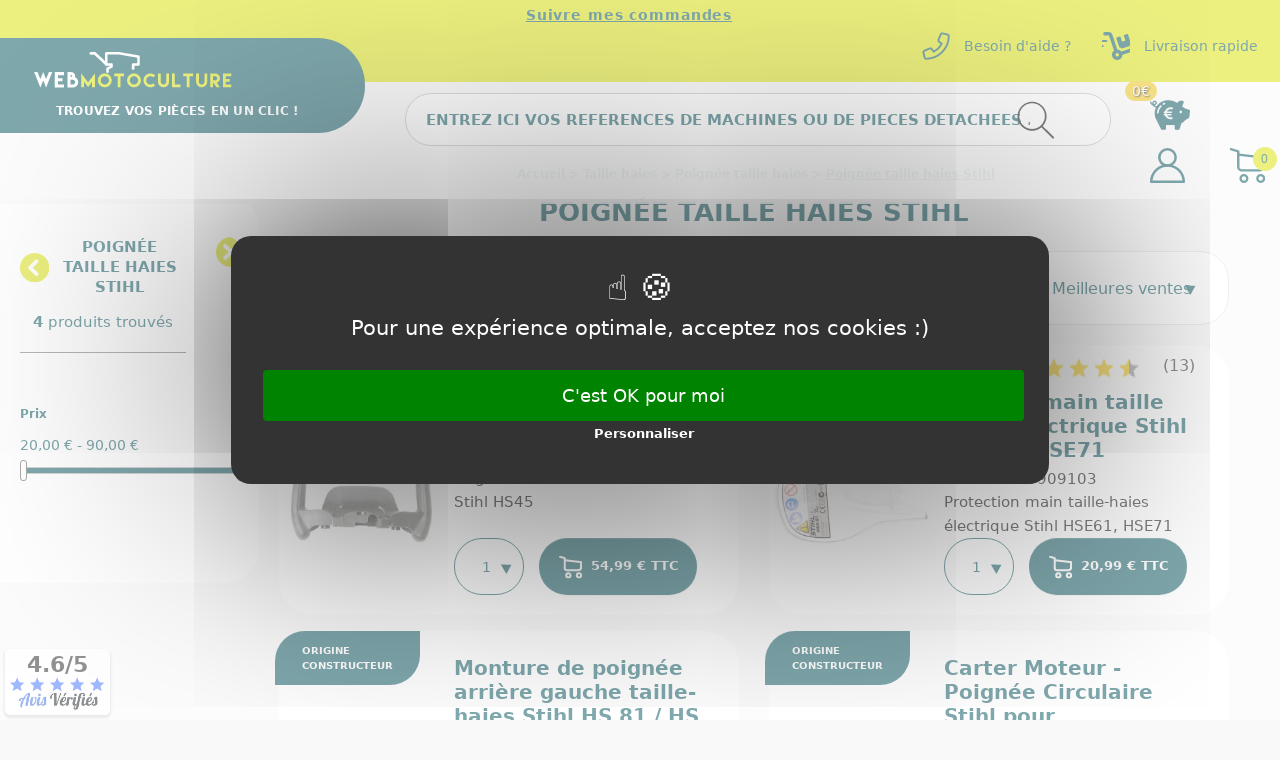

--- FILE ---
content_type: text/css
request_url: https://www.webmotoculture.com/modules/gdpr/views/js/css/tarteaucitron.css
body_size: -383
content:
/* tarteaucitron.css - fichier vide pour éviter l'erreur */


--- FILE ---
content_type: application/javascript
request_url: https://www.webmotoculture.com/modules/ets_crosssell/views/js/front.js
body_size: 2372
content:
/**
  * Copyright ETS Software Technology Co., Ltd
 *
 * NOTICE OF LICENSE
 *
 * This file is not open source! Each license that you purchased is only available for 1 website only.
 * If you want to use this file on more websites (or projects), you need to purchase additional licenses.
 * You are not allowed to redistribute, resell, lease, license, sub-license or offer our resources to any third party.
 *
 * DISCLAIMER
 *
 * Do not edit or add to this file if you wish to upgrade PrestaShop to newer
 * versions in the future.
 *
 * @author ETS Software Technology Co., Ltd
 * @copyright  ETS Software Technology Co., Ltd
 * @license    Valid for 1 website (or project) for each purchase of license
 */

$(document).ready(function(){ 
    if($('.ets_crosssell_block.layout_list li.ets_crosssell_list_blocks').length >0)
    {
        $('.ets_crosssell_block.layout_list li.ets_crosssell_list_blocks').each(function(){
            if($(this).find('.product-miniature').length==0 && $(this).find('.elementor-section-wrap').length==0 && $(this).find('.product-container').length==0)
                $(this).hide();   
        });
    }
    if($('.ets_crosssell_tab_content .list-content').length==1)
    {
        $('.ets_crosssell_tab_content .list-content').each(function(){
            if($(this).find('.product-miniature').length==0 && $(this).find('.elementor-section-wrap').length==0 && $(this).find('.product-container').length==0)
            {
                $(this).hide();
                $('ul.ets_crosssell_nav_tabs').hide();
            } 
        });
    }
    if(ets_crosssell_16 && $('#product .pb-center-column .ets_crosssell_block').length)
    {
        $('#product .pb-right-column').after($('#product .pb-center-column .ets_crosssell_block').clone());
        $('#product .pb-center-column .ets_crosssell_block').remove();
    }
    if(ets_crosssell_16 && $('#order-confirmation .cart_navigation').length && $('.ets_crosssell_block').length)
    {
        $('#order-confirmation .cart_navigation').before($('.ets_crosssell_block').clone());
        $('#order_step').next('.ets_crosssell_block').remove();
    } 
    ets_crosssell_slide(true);
    $(document).on('click','.ets_crosssell_tab',function(e){
        e.preventDefault();
        var page_name = $(this).data('page');
        var tab_name = $(this).data('tab');
        if($($(this).attr('href')).length==0 || $('#tab-content-'+page_name+'-'+tab_name+' .ets_crosssel_sub_category.active').length>0)
        {
            if(!$('.ets_crosssell_'+page_name).hasClass('loading'))
            {
                var id_product = $(this).data('id_product');
                $('#'+page_name+'-tabs li').removeClass('active');
                $(this).parent().addClass('active');
                $('.ets_crosssell_'+page_name).addClass('loading');
                $.ajax({
                    url: '',
                    data: {
                        getCrosssellContent:1,
                        page_name :page_name,
                        tab : tab_name,
                        ajax: 1,
                        id_product:id_product,
                    },
                    type: 'post',
                    dataType: 'json',
                    success: function(json){
                        $('#'+page_name+'-contents.ets_crosssell_tab_content .list-content').removeClass('active');
                        $('.ets_crosssell_'+page_name).removeClass('loading');
                        if($('#tab-content-'+page_name+'-'+tab_name).length==0)
                            $('.ets_crosssell_'+page_name+' .ets_crosssell_tab_content').append('<div id="tab-content-'+page_name+'-'+tab_name+'" class="list-content active">'+json.product_list+'</div>');
                        else{
                            $('#tab-content-'+page_name+'-'+tab_name).addClass('active').html(json.product_list);
                        }


                        if($('#tab-content-'+page_name+'-'+tab_name+' .ets_cs_sub_categories').length>0)
                            $('#tab-content-'+page_name+'-'+tab_name).addClass('ets_crosssell_has_sub');
                        ets_crosssell_slide(false);
                    },
                    error: function(xhr, status, error)
                    {
                        $(this).removeClass('loading');
                    }
                });
            }
        }
        else
        {
            $('#'+page_name+'-contents.ets_crosssell_tab_content .list-content').removeClass('active');
            $('#'+page_name+'-tabs li').removeClass('active');
            $(this).parent().addClass('active');
            $($(this).attr('href')).addClass('active');
        }
   });
   $(document).on('click','.ets_crosssell_list',function(e){
        e.preventDefault();
        var page_name = $(this).data('page');
        var tab_name = $(this).data('tab');
        if($('#tab-content-'+page_name+'-'+tab_name+' .ets_crosssel_sub_category.active').length>0)
        {
            if(!$('#tab-content-'+page_name+'-'+tab_name).hasClass('loading'))
            {
                var id_product = $(this).data('id_product');
                $('#'+page_name+'-tabs li').removeClass('active');
                $(this).parent().addClass('active');
                $('#tab-content-'+page_name+'-'+tab_name).addClass('loading');
                $.ajax({
                    url: '',
                    data: {
                        getCrosssellContent:1,
                        page_name :page_name,
                        tab : tab_name,
                        ajax: 1,
                        id_product:id_product,
                    },
                    type: 'post',
                    dataType: 'json',
                    success: function(json){
                        $('.ets_crosssell_tab_content .list-content').removeClass('active');
                        $('#tab-content-'+page_name+'-'+tab_name).removeClass('loading');
                        if($('#tab-content-'+page_name+'-'+tab_name).length==0)
                            $('.ets_crosssell_'+page_name+' .ets_crosssell_tab_content').append('<div id="tab-content-'+page_name+'-'+tab_name+'" class="list-content active">'+json.product_list+'</div>');
                        else
                            $('#tab-content-'+page_name+'-'+tab_name).addClass('active').html(json.product_list);
                        if($('#tab-content-'+page_name+'-'+tab_name+' .ets_cs_sub_categories').length>0)
                            $('#tab-content-'+page_name+'-'+tab_name).addClass('ets_crosssell_has_sub');
                        ets_crosssell_slide(false);
                    },
                    error: function(xhr, status, error)
                    {
                        $('#tab-content-'+page_name+'-'+tab_name).removeClass('loading');
                    }
                });
            }
        }
   });
   $(document).ajaxComplete(function( event, xhr, settings ) {
      if(settings.data && typeof settings.data !='object' &&  (settings.data.indexOf('action=add-to-cart')>=0 || (settings.data.indexOf('controller=cart')>=0 && settings.data.indexOf('add=1')>=0) )&& settings.data.indexOf('getProductPopupAdded')==-1)
      {
            if ( $('#blockcart-modal').prev('.modal-backdrop.in').length ){
                $('#blockcart-modal').prev('.modal-backdrop.in').remove();
            }
            var data_post = settings.data.replace("controller", "page_controller");
            $.ajax({
                url: '',
                data: 'getProductPopupAdded=1&ajax=1&'+data_post,
                type: 'post',
                dataType: 'json',
                success: function(json){
                    if($('#blockcart-modal').length)
                    {   
                        const delaiEnMillisecondes = 200;
                        function executeResizeAvecDelai() {
                          $('.crosssell_product_list_wrapper').slick('resize');
                        }
                        
                        // Appeler la fonction executeResizeAvecDelai() après le délai spécifié
                        setTimeout(executeResizeAvecDelai, delaiEnMillisecondes);                        $('#blockcart-modal').addClass('loaded_crossell');
                        if ( $('#blockcart-modal').prev('.modal-backdrop.in').length ){
                            $('#blockcart-modal').prev('.modal-backdrop.in').remove();
                        }
                        if($('#blockcart-modal .ets_crosssell_block').length<=0)
                            $('#blockcart-modal .modal-body').append(json.product_lists);
                        else
                            $('#blockcart-modal .ets_crosssell_block').replaceWith(json.product_lists);
                        if($('#blockcart-modal .ets_crosssell_block.layout_list li.ets_crosssell_list_blocks').length >0)
                        {
                            $('#blockcart-modal .ets_crosssell_block.layout_list li.ets_crosssell_list_blocks').each(function(){
                                if($(this).find('.product-miniature').length==0 && $(this).find('.product-container').length==0)
                                    $(this).hide();   
                            });
                        }
                        if($('#blockcart-modal .ets_crosssell_tab_content .list-content').length==1)
                        {
                            $('#blockcart-modal .ets_crosssell_tab_content .list-content').each(function(){
                                if($(this).find('.product-miniature').length==0 && $(this).find('.product-container').length==0)
                                {
                                    $(this).hide();
                                    $('#blockcart-modal ul.ets_crosssell_nav_tabs').hide();
                                } 
                            });
                        }
                        
                    }
                    else
                    {
                        if($('#layer_cart').length)
                        {
                            if($('#layer_cart .ets_crosssell_block').length<=0)
                                $('#layer_cart > .clearfix').append(json.product_lists);
                            else
                                $('#layer_cart .ets_crosssell_block').replaceWith(json.product_lists);
                        }
                        if($('#layer_cart .ets_crosssell_block.layout_list li.ets_crosssell_list_blocks').length >0)
                        {
                            $('#layer_cart .ets_crosssell_block.layout_list li.ets_crosssell_list_blocks').each(function(){
                                if($(this).find('.product-miniature').length==0 && $(this).find('.product-container').length==0)
                                    $(this).hide();   
                            });
                        }
                        if($('#layer_cart .ets_crosssell_tab_content .list-content').length==1)
                        {
                            $('#layer_cart .ets_crosssell_tab_content .list-content').each(function(){
                                if($(this).find('.product-miniature').length==0 && $(this).find('.product-container').length==0)
                                {
                                    $(this).hide();
                                    $('#layer_cart ul.ets_crosssell_nav_tabs').hide();
                                } 
                            });
                        }
                    }
                    ets_crosssell_slide(false);
                    
                },
                error: function(xhr, status, error)
                {
                    $(this).removeClass('loading');
                }
            });
      }
      if(xhr.responseText && xhr.responseText.indexOf("quickview_html")>=0)
      { 
            setTimeout(function(){ets_crosssell_slide(false);},500);
            
            if($('.quickview .ets_crosssell_block.layout_list li.ets_crosssell_list_blocks').length >0)
            {
                $('.quickview .ets_crosssell_block.layout_list li.ets_crosssell_list_blocks').each(function(){
                    if($(this).find('.product-miniature').length==0 && $(this).find('.product-container').length==0)
                        $(this).hide();   
                });
            }
            if($('.quickview .ets_crosssell_tab_content .list-content').length==1)
            {
                $('.quickview .ets_crosssell_tab_content .list-content').each(function(){
                    if($(this).find('.product-miniature').length==0 && $(this).find('.product-container').length==0)
                    {
                        $(this).hide();
                        $('.quickview ul.ets_crosssell_nav_tabs').hide();
                    } 
                });
            }
            
      }
    });
    if(!ets_crosssell_16 && $('.cart-grid-body .ets_crosssell_block').length >0)
    {
        $('.cart-grid.row').after($('.cart-grid-body .ets_crosssell_block').clone());
        $('.cart-grid-body .ets_crosssell_block').remove();
        ets_crosssell_slide(false);
    }
    if(ets_crosssell_16 && ($('body#category').length||$('body#cms').length||$('body#contact').length))
    {
        $.ajax({
            url: '',
            data: 'getProductExtraPage=1&ajax=1',
            type: 'post',
            dataType: 'json',
            success: function(json){
                $('#center_column').append(json.product_lists);
                ets_crosssell_slide(false);
                if($('.ets_crosssell_block.layout_list li.ets_crosssell_list_blocks').length >0)
                {
                    $('.ets_crosssell_block.layout_list li.ets_crosssell_list_blocks').each(function(){
                        if($(this).find('.product-miniature').length==0 && $(this).find('.product-container').length==0)
                            $(this).hide();   
                    });
                }
                if($('.ets_crosssell_tab_content .list-content').length==1)
                {
                    $('.ets_crosssell_tab_content .list-content').each(function(){
                        if($(this).find('.product-miniature').length==0 && $(this).find('.product-container').length==0)
                        {
                            $(this).hide();
                            $('ul.ets_crosssell_nav_tabs').hide();
                        } 
                    });
                }
            },
            error: function(xhr, status, error)
            {
                
            }
        });
    }
    $(document).on('change','.ets_crosssel_sort_by',function(){
        var page_name = $(this).data('page');
        var tab_name = $(this).data('tab');
        var id_product = $(this).data('id_product');
        var sort_by = $(this).val();
        if(!$('#tab-content-'+page_name+'-'+tab_name).hasClass('loading'))
        {
            $('#tab-content-'+page_name+'-'+tab_name).addClass('loading');
            if($('#tab-content-'+page_name+'-'+tab_name+' .ets_crosssel_sub_category.active').length>0)
            {
                var id_ets_css_sub_category =$('#tab-content-'+page_name+'-'+tab_name+' .ets_crosssel_sub_category.active').data('id_category')
            }
            else
                var id_ets_css_sub_category = 0;
            $.ajax({
                url: '',
                data: {
                    sortProductsCrosssellContent:1,
                    page_name :page_name,
                    tab : tab_name,
                    ajax: 1,
                    id_product:id_product,
                    sort_by : sort_by,
                    id_ets_css_sub_category : id_ets_css_sub_category
                },
                type: 'post',
                dataType: 'json',
                success: function(json){
                    $('#tab-content-'+page_name+'-'+tab_name).removeClass('loading');
                    $('#tab-content-'+page_name+'-'+tab_name).html(json.product_list);
                    ets_crosssell_slide(false);
                },
                error: function(xhr, status, error)
                {
                    $(this).removeClass('loading');
                }
            });
        }
        
    });
    $(document).on('click','.ets_crosssel_sub_category',function(){
        var page_name = $(this).data('page');
        var tab_name = $(this).data('tab');
        var id_product = $(this).data('id_product');
        if($('#tab-content-'+page_name+'-'+tab_name+' .ets_crosssel_sort_by').length>0)
            var sort_by = $('#tab-content-'+page_name+'-'+tab_name+' .ets_crosssel_sort_by').val();
        else
            var sort_by = $(this).val();
        if(!$('#tab-content-'+page_name+'-'+tab_name).hasClass('loading'))
        {
            
            $('#tab-content-'+page_name+'-'+tab_name).addClass('loading');
            var id_ets_css_sub_category = $(this).data('id_category')
            $.ajax({
                url: '',
                data: {
                    sortProductsCrosssellContent:1,
                    page_name :page_name,
                    tab : tab_name,
                    ajax: 1,
                    id_product:id_product,
                    sort_by : sort_by,
                    id_ets_css_sub_category : id_ets_css_sub_category
                },
                type: 'post',
                dataType: 'json',
                success: function(json){
                    $('#tab-content-'+page_name+'-'+tab_name).removeClass('loading');
                    $('#tab-content-'+page_name+'-'+tab_name).html(json.product_list);
                    ets_crosssell_slide(false);
                },
                error: function(xhr, status, error)
                {
                    $(this).removeClass('loading');
                }
            });
        }
        return false;
    });
});
function ets_crosssell_slide(check_cart)
{
    if(check_cart && $('.crosssell_product_list_wrapper').hasClass('cart_page'))
        return false;
    if($('.crosssell_product_list_wrapper.layout-slide:not(.slick-slider):not(.product_list_16)').length >0)
    {
       $('.crosssell_product_list_wrapper.layout-slide:not(.slick-slider):not(.product_list_16)').slick({
          slidesToShow: nbItemsPerLine,
          slidesToScroll: 1,
          arrows: true,
          responsive: [
              {
                  breakpoint: 1199,
                  settings: {
                      slidesToShow: nbItemsPerLine
                  }
              },
              {
                  breakpoint: 992,
                  settings: {
                      slidesToShow: nbItemsPerLineTablet
                  }
              },
              {
                  breakpoint: 768,
                  settings: {
                      slidesToShow: nbItemsPerLineMobile
                  }
              },
              {
                  breakpoint: 480,
                  settings: {
                    slidesToShow: 1
                  }
              }
           ]
       });
   }
   
   if($('.crosssell_product_list_wrapper.layout-slide.product_list_16:not(.slick-slider) .product_list').length >0)
    {
       $('.crosssell_product_list_wrapper.layout-slide.product_list_16:not(.slick-slider) .product_list').slick({
          slidesToShow: nbItemsPerLine,
          slidesToScroll: 1,
          arrows: true,
          responsive: [
              {
                  breakpoint: 1199,
                  settings: {
                      slidesToShow: nbItemsPerLine
                  }
              },
              {
                  breakpoint: 992,
                  settings: {
                      slidesToShow: nbItemsPerLineTablet
                  }
              },
              {
                  breakpoint: 768,
                  settings: {
                      slidesToShow: nbItemsPerLineMobile
                  }
              },
              {
                  breakpoint: 480,
                  settings: {
                    slidesToShow: 1
                  }
              }
           ]
       }); 
       
   }
   if ( $('.quickview').prev('.modal-backdrop.in').length ){
        $('.quickview').prev('.modal-backdrop.in').remove();
   }
   if ( $('.quickview').prev('.modal.fade.quickview.in').length ){
        $('.quickview').prev('.modal.fade.quickview.in').remove();
   }
   if ( $('.quickview').prev('.modal.fade').length ){
        $('.quickview').prev('.modal.fade').remove();
   }
   $( ".quick_view_page .product-miniature" ).each(function( ) {
      var flag_online_height = $(this).find('.product-flag.online-only').height();
      var space_top_height = $(this).find('a.thumbnail.product-thumbnail').height() - flag_online_height - 15;
      $(this).find('.product-flag.online-only').css('top',space_top_height+'px');
   });
}

--- FILE ---
content_type: image/svg+xml
request_url: https://www.webmotoculture.com/themes/classic-rocket/assets/img/324c3068852ae14ec8b42b27af57f827.svg
body_size: -387
content:
<svg xmlns="http://www.w3.org/2000/svg" width="13.294" height="14.026"><path data-name="Polygone 2" d="M10.544 4.763 5.5 14.026 0 4.5Z" fill="#00525c"/></svg>

--- FILE ---
content_type: image/svg+xml
request_url: https://www.webmotoculture.com/modules/blockreassurance/views/img/img_perso/image-3.svg
body_size: 918
content:
<svg width="62" height="62" viewBox="0 0 62 62" fill="none" xmlns="http://www.w3.org/2000/svg">
<path d="M30.6752 2C25.0037 2.00016 19.4595 3.68211 14.7439 6.83317C10.0283 9.98422 6.35291 14.4629 4.18261 19.7027C2.01232 24.9426 1.44455 30.7083 2.55111 36.2709C3.65767 41.8334 6.38886 46.9429 10.3993 50.9533C14.4097 54.9636 19.5193 57.6946 25.0819 58.801C30.6445 59.9075 36.4102 59.3395 41.65 57.1691C46.8898 54.9986 51.3684 51.3232 54.5193 46.6074C57.6702 41.8917 59.352 36.3475 59.352 30.676C59.3522 26.9101 58.6106 23.181 57.1695 19.7017C55.7284 16.2225 53.6161 13.0611 50.9532 10.3983C48.2902 7.73539 45.1289 5.62315 41.6495 4.18217C38.1702 2.74119 34.4411 1.99968 30.6752 2ZM13.0285 22.5666C13.4211 21.6148 14.1495 20.8402 15.0754 20.39C16.0014 19.9397 17.0605 19.8452 18.0516 20.1243L18.8515 20.3347L19.0595 19.5347C19.3252 18.539 19.9436 17.6736 20.7996 17.0997C21.6556 16.5258 22.691 16.2824 23.713 16.4148C24.2686 16.4972 24.8004 16.697 25.2729 17.0007C25.7454 17.3044 26.1479 17.7052 26.4537 18.1764C26.7594 18.6476 26.9614 19.1785 27.0463 19.7338C27.1311 20.2891 27.0968 20.856 26.9457 21.3971L24.773 29.2272C24.7396 29.3489 24.6827 29.4629 24.6053 29.5625C24.5279 29.6622 24.4316 29.7456 24.3219 29.808C24.2122 29.8704 24.0913 29.9106 23.9661 29.9263C23.8409 29.9419 23.7139 29.9327 23.5922 29.8992L15.7332 27.8609C15.1888 27.7209 14.6804 27.4668 14.2416 27.1155C13.8028 26.7643 13.4437 26.3237 13.1879 25.8232C12.9322 25.3226 12.7858 24.7735 12.7583 24.212C12.7308 23.6506 12.8229 23.0898 13.0285 22.5666ZM30.676 50.3914C23.893 50.3914 15.61 46.1068 14.5565 39.9461C14.5066 39.6422 14.5353 39.3305 14.6398 39.0407C14.7444 38.751 14.9213 38.4928 15.1539 38.2908C15.3864 38.0887 15.6667 37.9495 15.9682 37.8864C16.2697 37.8233 16.5824 37.8384 16.8764 37.9302C20.2691 39.0222 25.2986 39.6381 30.676 39.6381C36.0535 39.6381 41.0805 39.0222 44.4764 37.9302C44.7703 37.8407 45.0821 37.8273 45.3826 37.8913C45.6831 37.9554 45.9624 38.0947 46.1943 38.2962C46.4262 38.4977 46.6031 38.7548 46.7084 39.0434C46.8137 39.332 46.844 39.6426 46.7964 39.9461C45.742 46.1124 37.4534 50.3914 30.676 50.3914ZM45.6188 27.8537L37.7518 29.8832C37.5063 29.9466 37.2457 29.9118 37.0253 29.7864C36.8049 29.661 36.642 29.4547 36.571 29.2112L34.4055 21.3787C34.2548 20.8378 34.2207 20.2711 34.3054 19.7161C34.3902 19.161 34.5918 18.6303 34.8971 18.1591C35.2023 17.6878 35.6042 17.2868 36.076 16.9825C36.5479 16.6782 37.079 16.4776 37.6342 16.394C38.6558 16.2651 39.6895 16.5099 40.5447 17.0833C41.3999 17.6567 42.019 18.5199 42.2877 19.5139L42.5045 20.3139L43.3045 20.1035C44.2965 19.8302 45.3543 19.929 46.2786 20.3813C47.2029 20.8337 47.9299 21.6083 48.3227 22.5594C48.5273 23.0826 48.6186 23.6432 48.5906 24.2042C48.5627 24.7653 48.4162 25.314 48.1607 25.8143C47.9052 26.3145 47.5465 26.755 47.1084 27.1065C46.6702 27.458 46.1625 27.7127 45.6188 27.8537Z" stroke="#00525C" stroke-width="4"/>
</svg>


--- FILE ---
content_type: application/javascript
request_url: https://www.webmotoculture.com/themes/classic-rocket/assets/js/theme.js
body_size: 53481
content:
(function(t){var e={};function i(n){if(e[n])return e[n].exports;var o=e[n]={i:n,l:false,exports:{}};t[n].call(o.exports,o,o.exports,i);o.l=true;return o.exports}i.m=t;i.c=e;i.d=function(t,e,n){i.o(t,e)||Object.defineProperty(t,e,{enumerable:true,get:n})};i.r=function(t){"undefined"!==typeof Symbol&&Symbol.toStringTag&&Object.defineProperty(t,Symbol.toStringTag,{value:"Module"});Object.defineProperty(t,"__esModule",{value:true})};i.t=function(t,e){1&e&&(t=i(t));if(8&e)return t;if(4&e&&"object"===typeof t&&t&&t.__esModule)return t;var n=Object.create(null);i.r(n);Object.defineProperty(n,"default",{enumerable:true,value:t});if(2&e&&"string"!=typeof t)for(var o in t)i.d(n,o,function(e){return t[e]}.bind(null,o));return n};i.n=function(t){var e=t&&t.__esModule?function(){return t["default"]}:function(){return t};i.d(e,"a",e);return e};i.o=function(t,e){return Object.prototype.hasOwnProperty.call(t,e)};i.p="";return i(i.s=10)})([function(t,e){t.exports=jQuery},function(t,e){t.exports=prestashop},function(t,e,i){var n,o;(function(s,r){true;!(n=r,o="function"===typeof n?n.call(e,i,e,t):n,void 0!==o&&(t.exports=o))})(window,function(){"use strict";function t(t){var e=parseFloat(t);var i=-1==t.indexOf("%")&&!isNaN(e);return i&&e}function e(){}var i="undefined"==typeof console?e:function(t){console.error(t)};var n=["paddingLeft","paddingRight","paddingTop","paddingBottom","marginLeft","marginRight","marginTop","marginBottom","borderLeftWidth","borderRightWidth","borderTopWidth","borderBottomWidth"];var o=n.length;function s(){var t={width:0,height:0,innerWidth:0,innerHeight:0,outerWidth:0,outerHeight:0};for(var e=0;e<o;e++){var i=n[e];t[i]=0}return t}function r(t){var e=getComputedStyle(t);e||i("Style returned "+e+". Are you running this code in a hidden iframe on Firefox? See https://bit.ly/getsizebug1");return e}var a=false;var l;function c(){if(a)return;a=true;var e=document.createElement("div");e.style.width="200px";e.style.padding="1px 2px 3px 4px";e.style.borderStyle="solid";e.style.borderWidth="1px 2px 3px 4px";e.style.boxSizing="border-box";var i=document.body||document.documentElement;i.appendChild(e);var n=r(e);l=200==Math.round(t(n.width));d.isBoxSizeOuter=l;i.removeChild(e)}function d(e){c();"string"==typeof e&&(e=document.querySelector(e));if(!e||"object"!=typeof e||!e.nodeType)return;var i=r(e);if("none"==i.display)return s();var a={};a.width=e.offsetWidth;a.height=e.offsetHeight;var d=a.isBorderBox="border-box"==i.boxSizing;for(var u=0;u<o;u++){var p=n[u];var h=i[p];var f=parseFloat(h);a[p]=isNaN(f)?0:f}var v=a.paddingLeft+a.paddingRight;var m=a.paddingTop+a.paddingBottom;var g=a.marginLeft+a.marginRight;var y=a.marginTop+a.marginBottom;var b=a.borderLeftWidth+a.borderRightWidth;var w=a.borderTopWidth+a.borderBottomWidth;var k=d&&l;var _=t(i.width);false!==_&&(a.width=_+(k?0:v+b));var C=t(i.height);false!==C&&(a.height=C+(k?0:m+w));a.innerWidth=a.width-(v+b);a.innerHeight=a.height-(m+w);a.outerWidth=a.width+g;a.outerHeight=a.height+y;return a}return d})},function(t,e,i){var n,o;(function(s,r){"use strict";true;!(n=[i(7),i(2),i(8),i(17)],o=function(t,e,i,n){return r(s,t,e,i,n)}.apply(e,n),void 0!==o&&(t.exports=o))})(window,function(t,e,i,n,o){"use strict";var s=t.console;var r=t.jQuery;var a=function(){};var l=0;var c={};function d(t,e){var i=n.getQueryElement(t);if(!i){s&&s.error("Bad element for "+this.constructor.namespace+": "+(i||t));return}this.element=i;r&&(this.$element=r(this.element));this.options=n.extend({},this.constructor.defaults);this.option(e);var o=++l;this.element.outlayerGUID=o;c[o]=this;this._create();var a=this._getOption("initLayout");a&&this.layout()}d.namespace="outlayer";d.Item=o;d.defaults={containerStyle:{position:"relative"},initLayout:true,originLeft:true,originTop:true,resize:true,resizeContainer:true,transitionDuration:"0.4s",hiddenStyle:{opacity:0,transform:"scale(0.001)"},visibleStyle:{opacity:1,transform:"scale(1)"}};var u=d.prototype;n.extend(u,e.prototype);u.option=function(t){n.extend(this.options,t)};u._getOption=function(t){var e=this.constructor.compatOptions[t];return e&&void 0!==this.options[e]?this.options[e]:this.options[t]};d.compatOptions={initLayout:"isInitLayout",horizontal:"isHorizontal",layoutInstant:"isLayoutInstant",originLeft:"isOriginLeft",originTop:"isOriginTop",resize:"isResizeBound",resizeContainer:"isResizingContainer"};u._create=function(){this.reloadItems();this.stamps=[];this.stamp(this.options.stamp);n.extend(this.element.style,this.options.containerStyle);var t=this._getOption("resize");t&&this.bindResize()};u.reloadItems=function(){this.items=this._itemize(this.element.children)};u._itemize=function(t){var e=this._filterFindItemElements(t);var i=this.constructor.Item;var n=[];for(var o=0;o<e.length;o++){var s=e[o];var r=new i(s,this);n.push(r)}return n};u._filterFindItemElements=function(t){return n.filterFindElements(t,this.options.itemSelector)};u.getItemElements=function(){return this.items.map(function(t){return t.element})};u.layout=function(){this._resetLayout();this._manageStamps();var t=this._getOption("layoutInstant");var e=void 0!==t?t:!this._isLayoutInited;this.layoutItems(this.items,e);this._isLayoutInited=true};u._init=u.layout;u._resetLayout=function(){this.getSize()};u.getSize=function(){this.size=i(this.element)};u._getMeasurement=function(t,e){var n=this.options[t];var o;if(n){"string"==typeof n?o=this.element.querySelector(n):n instanceof HTMLElement&&(o=n);this[t]=o?i(o)[e]:n}else this[t]=0};u.layoutItems=function(t,e){t=this._getItemsForLayout(t);this._layoutItems(t,e);this._postLayout()};u._getItemsForLayout=function(t){return t.filter(function(t){return!t.isIgnored})};u._layoutItems=function(t,e){this._emitCompleteOnItems("layout",t);if(!t||!t.length)return;var i=[];t.forEach(function(t){var n=this._getItemLayoutPosition(t);n.item=t;n.isInstant=e||t.isLayoutInstant;i.push(n)},this);this._processLayoutQueue(i)};u._getItemLayoutPosition=function(){return{x:0,y:0}};u._processLayoutQueue=function(t){this.updateStagger();t.forEach(function(t,e){this._positionItem(t.item,t.x,t.y,t.isInstant,e)},this)};u.updateStagger=function(){var t=this.options.stagger;if(null===t||void 0===t){this.stagger=0;return}this.stagger=f(t);return this.stagger};u._positionItem=function(t,e,i,n,o){if(n)t.goTo(e,i);else{t.stagger(o*this.stagger);t.moveTo(e,i)}};u._postLayout=function(){this.resizeContainer()};u.resizeContainer=function(){var t=this._getOption("resizeContainer");if(!t)return;var e=this._getContainerSize();if(e){this._setContainerMeasure(e.width,true);this._setContainerMeasure(e.height,false)}};u._getContainerSize=a;u._setContainerMeasure=function(t,e){if(void 0===t)return;var i=this.size;i.isBorderBox&&(t+=e?i.paddingLeft+i.paddingRight+i.borderLeftWidth+i.borderRightWidth:i.paddingBottom+i.paddingTop+i.borderTopWidth+i.borderBottomWidth);t=Math.max(t,0);this.element.style[e?"width":"height"]=t+"px"};u._emitCompleteOnItems=function(t,e){var i=this;function n(){i.dispatchEvent(t+"Complete",null,[e])}var o=e.length;if(!e||!o){n();return}var s=0;function r(){s++;s==o&&n()}e.forEach(function(e){e.once(t,r)})};u.dispatchEvent=function(t,e,i){var n=e?[e].concat(i):i;this.emitEvent(t,n);if(r){this.$element=this.$element||r(this.element);if(e){var o=r.Event(e);o.type=t;this.$element.trigger(o,i)}else this.$element.trigger(t,i)}};u.ignore=function(t){var e=this.getItem(t);e&&(e.isIgnored=true)};u.unignore=function(t){var e=this.getItem(t);e&&delete e.isIgnored};u.stamp=function(t){t=this._find(t);if(!t)return;this.stamps=this.stamps.concat(t);t.forEach(this.ignore,this)};u.unstamp=function(t){t=this._find(t);if(!t)return;t.forEach(function(t){n.removeFrom(this.stamps,t);this.unignore(t)},this)};u._find=function(t){if(!t)return;"string"==typeof t&&(t=this.element.querySelectorAll(t));t=n.makeArray(t);return t};u._manageStamps=function(){if(!this.stamps||!this.stamps.length)return;this._getBoundingRect();this.stamps.forEach(this._manageStamp,this)};u._getBoundingRect=function(){var t=this.element.getBoundingClientRect();var e=this.size;this._boundingRect={left:t.left+e.paddingLeft+e.borderLeftWidth,top:t.top+e.paddingTop+e.borderTopWidth,right:t.right-(e.paddingRight+e.borderRightWidth),bottom:t.bottom-(e.paddingBottom+e.borderBottomWidth)}};u._manageStamp=a;u._getElementOffset=function(t){var e=t.getBoundingClientRect();var n=this._boundingRect;var o=i(t);var s={left:e.left-n.left-o.marginLeft,top:e.top-n.top-o.marginTop,right:n.right-e.right-o.marginRight,bottom:n.bottom-e.bottom-o.marginBottom};return s};u.handleEvent=n.handleEvent;u.bindResize=function(){t.addEventListener("resize",this);this.isResizeBound=true};u.unbindResize=function(){t.removeEventListener("resize",this);this.isResizeBound=false};u.onresize=function(){this.resize()};n.debounceMethod(d,"onresize",100);u.resize=function(){if(!this.isResizeBound||!this.needsResizeLayout())return;this.layout()};u.needsResizeLayout=function(){var t=i(this.element);var e=this.size&&t;return e&&t.innerWidth!==this.size.innerWidth};u.addItems=function(t){var e=this._itemize(t);e.length&&(this.items=this.items.concat(e));return e};u.appended=function(t){var e=this.addItems(t);if(!e.length)return;this.layoutItems(e,true);this.reveal(e)};u.prepended=function(t){var e=this._itemize(t);if(!e.length)return;var i=this.items.slice(0);this.items=e.concat(i);this._resetLayout();this._manageStamps();this.layoutItems(e,true);this.reveal(e);this.layoutItems(i)};u.reveal=function(t){this._emitCompleteOnItems("reveal",t);if(!t||!t.length)return;var e=this.updateStagger();t.forEach(function(t,i){t.stagger(i*e);t.reveal()})};u.hide=function(t){this._emitCompleteOnItems("hide",t);if(!t||!t.length)return;var e=this.updateStagger();t.forEach(function(t,i){t.stagger(i*e);t.hide()})};u.revealItemElements=function(t){var e=this.getItems(t);this.reveal(e)};u.hideItemElements=function(t){var e=this.getItems(t);this.hide(e)};u.getItem=function(t){for(var e=0;e<this.items.length;e++){var i=this.items[e];if(i.element==t)return i}};u.getItems=function(t){t=n.makeArray(t);var e=[];t.forEach(function(t){var i=this.getItem(t);i&&e.push(i)},this);return e};u.remove=function(t){var e=this.getItems(t);this._emitCompleteOnItems("remove",e);if(!e||!e.length)return;e.forEach(function(t){t.remove();n.removeFrom(this.items,t)},this)};u.destroy=function(){var t=this.element.style;t.height="";t.position="";t.width="";this.items.forEach(function(t){t.destroy()});this.unbindResize();var e=this.element.outlayerGUID;delete c[e];delete this.element.outlayerGUID;r&&r.removeData(this.element,this.constructor.namespace)};d.data=function(t){t=n.getQueryElement(t);var e=t&&t.outlayerGUID;return e&&c[e]};d.create=function(t,e){var i=p(d);i.defaults=n.extend({},d.defaults);n.extend(i.defaults,e);i.compatOptions=n.extend({},d.compatOptions);i.namespace=t;i.data=d.data;i.Item=p(o);n.htmlInit(i,t);r&&r.bridget&&r.bridget(t,i);return i};function p(t){function e(){t.apply(this,arguments)}e.prototype=Object.create(t.prototype);e.prototype.constructor=e;return e}var h={ms:1,s:1e3};function f(t){if("number"==typeof t)return t;var e=t.match(/(^\d*\.?\d*)(\w*)/);var i=e&&e[1];var n=e&&e[2];if(!i.length)return 0;i=parseFloat(i);var o=h[n]||1;return i*o}d.Item=o;return d})},function(t,e,i){var n,o,s;(function(r,a){true;!(o=[i(2),i(3)],n=a,s="function"===typeof n?n.apply(e,o):n,void 0!==s&&(t.exports=s))})(window,function(t,e){"use strict";function i(t){this.isotope=t;if(t){this.options=t.options[this.namespace];this.element=t.element;this.items=t.filteredItems;this.size=t.size}}var n=i.prototype;var o=["_resetLayout","_getItemLayoutPosition","_manageStamp","_getContainerSize","_getElementOffset","needsResizeLayout","_getOption"];o.forEach(function(t){n[t]=function(){return e.prototype[t].apply(this.isotope,arguments)}});n.needsVerticalResizeLayout=function(){var e=t(this.isotope.element);var i=this.isotope.size&&e;return i&&e.innerHeight!=this.isotope.size.innerHeight};n._getMeasurement=function(){this.isotope._getMeasurement.apply(this,arguments)};n.getColumnWidth=function(){this.getSegmentSize("column","Width")};n.getRowHeight=function(){this.getSegmentSize("row","Height")};n.getSegmentSize=function(t,e){var i=t+e;var n="outer"+e;this._getMeasurement(i,n);if(this[i])return;var o=this.getFirstItemSize();this[i]=o&&o[n]||this.isotope.size["inner"+e]};n.getFirstItemSize=function(){var e=this.isotope.filteredItems[0];return e&&e.element&&t(e.element)};n.layout=function(){this.isotope.layout.apply(this.isotope,arguments)};n.getSize=function(){this.isotope.getSize();this.size=this.isotope.size};i.modes={};i.create=function(t,e){function o(){i.apply(this,arguments)}o.prototype=Object.create(n);o.prototype.constructor=o;e&&(o.options=e);o.prototype.namespace=t;i.modes[t]=o;return o};return i})},function(t,e,i){"use strict";(function(t){var i="undefined"!==typeof window&&"undefined"!==typeof document&&"undefined"!==typeof navigator;var n=function(){var t=["Edge","Trident","Firefox"];for(var e=0;e<t.length;e+=1)if(i&&navigator.userAgent.indexOf(t[e])>=0)return 1;return 0}();function o(t){var e=false;return function(){if(e)return;e=true;window.Promise.resolve().then(function(){e=false;t()})}}function s(t){var e=false;return function(){if(!e){e=true;setTimeout(function(){e=false;t()},n)}}}var r=i&&window.Promise;var a=r?o:s;function l(t){var e={};return t&&"[object Function]"===e.toString.call(t)}function c(t,e){if(1!==t.nodeType)return[];var i=t.ownerDocument.defaultView;var n=i.getComputedStyle(t,null);return e?n[e]:n}function d(t){if("HTML"===t.nodeName)return t;return t.parentNode||t.host}function u(t){if(!t)return document.body;switch(t.nodeName){case"HTML":case"BODY":return t.ownerDocument.body;case"#document":return t.body}var e=c(t),i=e.overflow,n=e.overflowX,o=e.overflowY;if(/(auto|scroll|overlay)/.test(i+o+n))return t;return u(d(t))}function p(t){return t&&t.referenceNode?t.referenceNode:t}var h=i&&!!(window.MSInputMethodContext&&document.documentMode);var f=i&&/MSIE 10/.test(navigator.userAgent);function v(t){if(11===t)return h;if(10===t)return f;return h||f}function m(t){if(!t)return document.documentElement;var e=v(10)?document.body:null;var i=t.offsetParent||null;while(i===e&&t.nextElementSibling)i=(t=t.nextElementSibling).offsetParent;var n=i&&i.nodeName;if(!n||"BODY"===n||"HTML"===n)return t?t.ownerDocument.documentElement:document.documentElement;if(-1!==["TH","TD","TABLE"].indexOf(i.nodeName)&&"static"===c(i,"position"))return m(i);return i}function g(t){var e=t.nodeName;if("BODY"===e)return false;return"HTML"===e||m(t.firstElementChild)===t}function y(t){if(null!==t.parentNode)return y(t.parentNode);return t}function b(t,e){if(!t||!t.nodeType||!e||!e.nodeType)return document.documentElement;var i=t.compareDocumentPosition(e)&Node.DOCUMENT_POSITION_FOLLOWING;var n=i?t:e;var o=i?e:t;var s=document.createRange();s.setStart(n,0);s.setEnd(o,0);var r=s.commonAncestorContainer;if(t!==r&&e!==r||n.contains(o)){if(g(r))return r;return m(r)}var a=y(t);return a.host?b(a.host,e):b(t,y(e).host)}function w(t){var e=arguments.length>1&&void 0!==arguments[1]?arguments[1]:"top";var i="top"===e?"scrollTop":"scrollLeft";var n=t.nodeName;if("BODY"===n||"HTML"===n){var o=t.ownerDocument.documentElement;var s=t.ownerDocument.scrollingElement||o;return s[i]}return t[i]}function k(t,e){var i=arguments.length>2&&void 0!==arguments[2]&&arguments[2];var n=w(e,"top");var o=w(e,"left");var s=i?-1:1;t.top+=n*s;t.bottom+=n*s;t.left+=o*s;t.right+=o*s;return t}function _(t,e){var i="x"===e?"Left":"Top";var n="Left"===i?"Right":"Bottom";return parseFloat(t["border"+i+"Width"])+parseFloat(t["border"+n+"Width"])}function C(t,e,i,n){return Math.max(e["offset"+t],e["scroll"+t],i["client"+t],i["offset"+t],i["scroll"+t],v(10)?parseInt(i["offset"+t])+parseInt(n["margin"+("Height"===t?"Top":"Left")])+parseInt(n["margin"+("Height"===t?"Bottom":"Right")]):0)}function S(t){var e=t.body;var i=t.documentElement;var n=v(10)&&getComputedStyle(i);return{height:C("Height",e,i,n),width:C("Width",e,i,n)}}var T=function(t,e){if(!(t instanceof e))throw new TypeError("Cannot call a class as a function")};var x=function(){function t(t,e){for(var i=0;i<e.length;i++){var n=e[i];n.enumerable=n.enumerable||false;n.configurable=true;"value"in n&&(n.writable=true);Object.defineProperty(t,n.key,n)}}return function(e,i,n){i&&t(e.prototype,i);n&&t(e,n);return e}}();var $=function(t,e,i){e in t?Object.defineProperty(t,e,{value:i,enumerable:true,configurable:true,writable:true}):t[e]=i;return t};var E=Object.assign||function(t){for(var e=1;e<arguments.length;e++){var i=arguments[e];for(var n in i)Object.prototype.hasOwnProperty.call(i,n)&&(t[n]=i[n])}return t};function L(t){return E({},t,{right:t.left+t.width,bottom:t.top+t.height})}function I(t){var e={};try{if(v(10)){e=t.getBoundingClientRect();var i=w(t,"top");var n=w(t,"left");e.top+=i;e.left+=n;e.bottom+=i;e.right+=n}else e=t.getBoundingClientRect()}catch(t){}var o={left:e.left,top:e.top,width:e.right-e.left,height:e.bottom-e.top};var s="HTML"===t.nodeName?S(t.ownerDocument):{};var r=s.width||t.clientWidth||o.width;var a=s.height||t.clientHeight||o.height;var l=t.offsetWidth-r;var d=t.offsetHeight-a;if(l||d){var u=c(t);l-=_(u,"x");d-=_(u,"y");o.width-=l;o.height-=d}return L(o)}function A(t,e){var i=arguments.length>2&&void 0!==arguments[2]&&arguments[2];var n=v(10);var o="HTML"===e.nodeName;var s=I(t);var r=I(e);var a=u(t);var l=c(e);var d=parseFloat(l.borderTopWidth);var p=parseFloat(l.borderLeftWidth);if(i&&o){r.top=Math.max(r.top,0);r.left=Math.max(r.left,0)}var h=L({top:s.top-r.top-d,left:s.left-r.left-p,width:s.width,height:s.height});h.marginTop=0;h.marginLeft=0;if(!n&&o){var f=parseFloat(l.marginTop);var m=parseFloat(l.marginLeft);h.top-=d-f;h.bottom-=d-f;h.left-=p-m;h.right-=p-m;h.marginTop=f;h.marginLeft=m}(n&&!i?e.contains(a):e===a&&"BODY"!==a.nodeName)&&(h=k(h,e));return h}function z(t){var e=arguments.length>1&&void 0!==arguments[1]&&arguments[1];var i=t.ownerDocument.documentElement;var n=A(t,i);var o=Math.max(i.clientWidth,window.innerWidth||0);var s=Math.max(i.clientHeight,window.innerHeight||0);var r=e?0:w(i);var a=e?0:w(i,"left");var l={top:r-n.top+n.marginTop,left:a-n.left+n.marginLeft,width:o,height:s};return L(l)}function P(t){var e=t.nodeName;if("BODY"===e||"HTML"===e)return false;if("fixed"===c(t,"position"))return true;var i=d(t);if(!i)return false;return P(i)}function O(t){if(!t||!t.parentElement||v())return document.documentElement;var e=t.parentElement;while(e&&"none"===c(e,"transform"))e=e.parentElement;return e||document.documentElement}function D(t,e,i,n){var o=arguments.length>4&&void 0!==arguments[4]&&arguments[4];var s={top:0,left:0};var r=o?O(t):b(t,p(e));if("viewport"===n)s=z(r,o);else{var a=void 0;if("scrollParent"===n){a=u(d(e));"BODY"===a.nodeName&&(a=t.ownerDocument.documentElement)}else a="window"===n?t.ownerDocument.documentElement:n;var l=A(a,r,o);if("HTML"!==a.nodeName||P(r))s=l;else{var c=S(t.ownerDocument),h=c.height,f=c.width;s.top+=l.top-l.marginTop;s.bottom=h+l.top;s.left+=l.left-l.marginLeft;s.right=f+l.left}}i=i||0;var v="number"===typeof i;s.left+=v?i:i.left||0;s.top+=v?i:i.top||0;s.right-=v?i:i.right||0;s.bottom-=v?i:i.bottom||0;return s}function M(t){var e=t.width,i=t.height;return e*i}function j(t,e,i,n,o){var s=arguments.length>5&&void 0!==arguments[5]?arguments[5]:0;if(-1===t.indexOf("auto"))return t;var r=D(i,n,s,o);var a={top:{width:r.width,height:e.top-r.top},right:{width:r.right-e.right,height:r.height},bottom:{width:r.width,height:r.bottom-e.bottom},left:{width:e.left-r.left,height:r.height}};var l=Object.keys(a).map(function(t){return E({key:t},a[t],{area:M(a[t])})}).sort(function(t,e){return e.area-t.area});var c=l.filter(function(t){var e=t.width,n=t.height;return e>=i.clientWidth&&n>=i.clientHeight});var d=c.length>0?c[0].key:l[0].key;var u=t.split("-")[1];return d+(u?"-"+u:"")}function N(t,e,i){var n=arguments.length>3&&void 0!==arguments[3]?arguments[3]:null;var o=n?O(e):b(e,p(i));return A(i,o,n)}function W(t){var e=t.ownerDocument.defaultView;var i=e.getComputedStyle(t);var n=parseFloat(i.marginTop||0)+parseFloat(i.marginBottom||0);var o=parseFloat(i.marginLeft||0)+parseFloat(i.marginRight||0);var s={width:t.offsetWidth+o,height:t.offsetHeight+n};return s}function H(t){var e={left:"right",right:"left",bottom:"top",top:"bottom"};return t.replace(/left|right|bottom|top/g,function(t){return e[t]})}function F(t,e,i){i=i.split("-")[0];var n=W(t);var o={width:n.width,height:n.height};var s=-1!==["right","left"].indexOf(i);var r=s?"top":"left";var a=s?"left":"top";var l=s?"height":"width";var c=s?"width":"height";o[r]=e[r]+e[l]/2-n[l]/2;o[a]=i===a?e[a]-n[c]:e[H(a)];return o}function R(t,e){if(Array.prototype.find)return t.find(e);return t.filter(e)[0]}function q(t,e,i){if(Array.prototype.findIndex)return t.findIndex(function(t){return t[e]===i});var n=R(t,function(t){return t[e]===i});return t.indexOf(n)}function B(t,e,i){var n=void 0===i?t:t.slice(0,q(t,"name",i));n.forEach(function(t){t["function"]&&console.warn("`modifier.function` is deprecated, use `modifier.fn`!");var i=t["function"]||t.fn;if(t.enabled&&l(i)){e.offsets.popper=L(e.offsets.popper);e.offsets.reference=L(e.offsets.reference);e=i(e,t)}});return e}function U(){if(this.state.isDestroyed)return;var t={instance:this,styles:{},arrowStyles:{},attributes:{},flipped:false,offsets:{}};t.offsets.reference=N(this.state,this.popper,this.reference,this.options.positionFixed);t.placement=j(this.options.placement,t.offsets.reference,this.popper,this.reference,this.options.modifiers.flip.boundariesElement,this.options.modifiers.flip.padding);t.originalPlacement=t.placement;t.positionFixed=this.options.positionFixed;t.offsets.popper=F(this.popper,t.offsets.reference,t.placement);t.offsets.popper.position=this.options.positionFixed?"fixed":"absolute";t=B(this.modifiers,t);if(this.state.isCreated)this.options.onUpdate(t);else{this.state.isCreated=true;this.options.onCreate(t)}}function Y(t,e){return t.some(function(t){var i=t.name,n=t.enabled;return n&&i===e})}function Q(t){var e=[false,"ms","Webkit","Moz","O"];var i=t.charAt(0).toUpperCase()+t.slice(1);for(var n=0;n<e.length;n++){var o=e[n];var s=o?""+o+i:t;if("undefined"!==typeof document.body.style[s])return s}return null}function V(){this.state.isDestroyed=true;if(Y(this.modifiers,"applyStyle")){this.popper.removeAttribute("x-placement");this.popper.style.position="";this.popper.style.top="";this.popper.style.left="";this.popper.style.right="";this.popper.style.bottom="";this.popper.style.willChange="";this.popper.style[Q("transform")]=""}this.disableEventListeners();this.options.removeOnDestroy&&this.popper.parentNode.removeChild(this.popper);return this}function X(t){var e=t.ownerDocument;return e?e.defaultView:window}function G(t,e,i,n){var o="BODY"===t.nodeName;var s=o?t.ownerDocument.defaultView:t;s.addEventListener(e,i,{passive:true});o||G(u(s.parentNode),e,i,n);n.push(s)}function K(t,e,i,n){i.updateBound=n;X(t).addEventListener("resize",i.updateBound,{passive:true});var o=u(t);G(o,"scroll",i.updateBound,i.scrollParents);i.scrollElement=o;i.eventsEnabled=true;return i}function J(){this.state.eventsEnabled||(this.state=K(this.reference,this.options,this.state,this.scheduleUpdate))}function Z(t,e){X(t).removeEventListener("resize",e.updateBound);e.scrollParents.forEach(function(t){t.removeEventListener("scroll",e.updateBound)});e.updateBound=null;e.scrollParents=[];e.scrollElement=null;e.eventsEnabled=false;return e}function tt(){if(this.state.eventsEnabled){cancelAnimationFrame(this.scheduleUpdate);this.state=Z(this.reference,this.state)}}function et(t){return""!==t&&!isNaN(parseFloat(t))&&isFinite(t)}function it(t,e){Object.keys(e).forEach(function(i){var n="";-1!==["width","height","top","right","bottom","left"].indexOf(i)&&et(e[i])&&(n="px");t.style[i]=e[i]+n})}function nt(t,e){Object.keys(e).forEach(function(i){var n=e[i];false!==n?t.setAttribute(i,e[i]):t.removeAttribute(i)})}function ot(t){it(t.instance.popper,t.styles);nt(t.instance.popper,t.attributes);t.arrowElement&&Object.keys(t.arrowStyles).length&&it(t.arrowElement,t.arrowStyles);return t}function st(t,e,i,n,o){var s=N(o,e,t,i.positionFixed);var r=j(i.placement,s,e,t,i.modifiers.flip.boundariesElement,i.modifiers.flip.padding);e.setAttribute("x-placement",r);it(e,{position:i.positionFixed?"fixed":"absolute"});return i}function rt(t,e){var i=t.offsets,n=i.popper,o=i.reference;var s=Math.round,r=Math.floor;var a=function(t){return t};var l=s(o.width);var c=s(n.width);var d=-1!==["left","right"].indexOf(t.placement);var u=-1!==t.placement.indexOf("-");var p=l%2===c%2;var h=l%2===1&&c%2===1;var f=e?d||u||p?s:r:a;var v=e?s:a;return{left:f(h&&!u&&e?n.left-1:n.left),top:v(n.top),bottom:v(n.bottom),right:f(n.right)}}var at=i&&/Firefox/i.test(navigator.userAgent);function lt(t,e){var i=e.x,n=e.y;var o=t.offsets.popper;var s=R(t.instance.modifiers,function(t){return"applyStyle"===t.name}).gpuAcceleration;void 0!==s&&console.warn("WARNING: `gpuAcceleration` option moved to `computeStyle` modifier and will not be supported in future versions of Popper.js!");var r=void 0!==s?s:e.gpuAcceleration;var a=m(t.instance.popper);var l=I(a);var c={position:o.position};var d=rt(t,window.devicePixelRatio<2||!at);var u="bottom"===i?"top":"bottom";var p="right"===n?"left":"right";var h=Q("transform");var f=void 0,v=void 0;v="bottom"===u?"HTML"===a.nodeName?-a.clientHeight+d.bottom:-l.height+d.bottom:d.top;f="right"===p?"HTML"===a.nodeName?-a.clientWidth+d.right:-l.width+d.right:d.left;if(r&&h){c[h]="translate3d("+f+"px, "+v+"px, 0)";c[u]=0;c[p]=0;c.willChange="transform"}else{var g="bottom"===u?-1:1;var y="right"===p?-1:1;c[u]=v*g;c[p]=f*y;c.willChange=u+", "+p}var b={"x-placement":t.placement};t.attributes=E({},b,t.attributes);t.styles=E({},c,t.styles);t.arrowStyles=E({},t.offsets.arrow,t.arrowStyles);return t}function ct(t,e,i){var n=R(t,function(t){var i=t.name;return i===e});var o=!!n&&t.some(function(t){return t.name===i&&t.enabled&&t.order<n.order});if(!o){var s="`"+e+"`";var r="`"+i+"`";console.warn(r+" modifier is required by "+s+" modifier in order to work, be sure to include it before "+s+"!")}return o}function dt(t,e){var i;if(!ct(t.instance.modifiers,"arrow","keepTogether"))return t;var n=e.element;if("string"===typeof n){n=t.instance.popper.querySelector(n);if(!n)return t}else if(!t.instance.popper.contains(n)){console.warn("WARNING: `arrow.element` must be child of its popper element!");return t}var o=t.placement.split("-")[0];var s=t.offsets,r=s.popper,a=s.reference;var l=-1!==["left","right"].indexOf(o);var d=l?"height":"width";var u=l?"Top":"Left";var p=u.toLowerCase();var h=l?"left":"top";var f=l?"bottom":"right";var v=W(n)[d];a[f]-v<r[p]&&(t.offsets.popper[p]-=r[p]-(a[f]-v));a[p]+v>r[f]&&(t.offsets.popper[p]+=a[p]+v-r[f]);t.offsets.popper=L(t.offsets.popper);var m=a[p]+a[d]/2-v/2;var g=c(t.instance.popper);var y=parseFloat(g["margin"+u]);var b=parseFloat(g["border"+u+"Width"]);var w=m-t.offsets.popper[p]-y-b;w=Math.max(Math.min(r[d]-v,w),0);t.arrowElement=n;t.offsets.arrow=(i={},$(i,p,Math.round(w)),$(i,h,""),i);return t}function ut(t){if("end"===t)return"start";if("start"===t)return"end";return t}var pt=["auto-start","auto","auto-end","top-start","top","top-end","right-start","right","right-end","bottom-end","bottom","bottom-start","left-end","left","left-start"];var ht=pt.slice(3);function ft(t){var e=arguments.length>1&&void 0!==arguments[1]&&arguments[1];var i=ht.indexOf(t);var n=ht.slice(i+1).concat(ht.slice(0,i));return e?n.reverse():n}var vt={FLIP:"flip",CLOCKWISE:"clockwise",COUNTERCLOCKWISE:"counterclockwise"};function mt(t,e){if(Y(t.instance.modifiers,"inner"))return t;if(t.flipped&&t.placement===t.originalPlacement)return t;var i=D(t.instance.popper,t.instance.reference,e.padding,e.boundariesElement,t.positionFixed);var n=t.placement.split("-")[0];var o=H(n);var s=t.placement.split("-")[1]||"";var r=[];switch(e.behavior){case vt.FLIP:r=[n,o];break;case vt.CLOCKWISE:r=ft(n);break;case vt.COUNTERCLOCKWISE:r=ft(n,true);break;default:r=e.behavior}r.forEach(function(a,l){if(n!==a||r.length===l+1)return t;n=t.placement.split("-")[0];o=H(n);var c=t.offsets.popper;var d=t.offsets.reference;var u=Math.floor;var p="left"===n&&u(c.right)>u(d.left)||"right"===n&&u(c.left)<u(d.right)||"top"===n&&u(c.bottom)>u(d.top)||"bottom"===n&&u(c.top)<u(d.bottom);var h=u(c.left)<u(i.left);var f=u(c.right)>u(i.right);var v=u(c.top)<u(i.top);var m=u(c.bottom)>u(i.bottom);var g="left"===n&&h||"right"===n&&f||"top"===n&&v||"bottom"===n&&m;var y=-1!==["top","bottom"].indexOf(n);var b=!!e.flipVariations&&(y&&"start"===s&&h||y&&"end"===s&&f||!y&&"start"===s&&v||!y&&"end"===s&&m);var w=!!e.flipVariationsByContent&&(y&&"start"===s&&f||y&&"end"===s&&h||!y&&"start"===s&&m||!y&&"end"===s&&v);var k=b||w;if(p||g||k){t.flipped=true;(p||g)&&(n=r[l+1]);k&&(s=ut(s));t.placement=n+(s?"-"+s:"");t.offsets.popper=E({},t.offsets.popper,F(t.instance.popper,t.offsets.reference,t.placement));t=B(t.instance.modifiers,t,"flip")}});return t}function gt(t){var e=t.offsets,i=e.popper,n=e.reference;var o=t.placement.split("-")[0];var s=Math.floor;var r=-1!==["top","bottom"].indexOf(o);var a=r?"right":"bottom";var l=r?"left":"top";var c=r?"width":"height";i[a]<s(n[l])&&(t.offsets.popper[l]=s(n[l])-i[c]);i[l]>s(n[a])&&(t.offsets.popper[l]=s(n[a]));return t}function yt(t,e,i,n){var o=t.match(/((?:\-|\+)?\d*\.?\d*)(.*)/);var s=+o[1];var r=o[2];if(!s)return t;if(0===r.indexOf("%")){var a=void 0;switch(r){case"%p":a=i;break;case"%":case"%r":default:a=n}var l=L(a);return l[e]/100*s}if("vh"===r||"vw"===r){var c=void 0;c="vh"===r?Math.max(document.documentElement.clientHeight,window.innerHeight||0):Math.max(document.documentElement.clientWidth,window.innerWidth||0);return c/100*s}return s}function bt(t,e,i,n){var o=[0,0];var s=-1!==["right","left"].indexOf(n);var r=t.split(/(\+|\-)/).map(function(t){return t.trim()});var a=r.indexOf(R(r,function(t){return-1!==t.search(/,|\s/)}));r[a]&&-1===r[a].indexOf(",")&&console.warn("Offsets separated by white space(s) are deprecated, use a comma (,) instead.");var l=/\s*,\s*|\s+/;var c=-1!==a?[r.slice(0,a).concat([r[a].split(l)[0]]),[r[a].split(l)[1]].concat(r.slice(a+1))]:[r];c=c.map(function(t,n){var o=(1===n?!s:s)?"height":"width";var r=false;return t.reduce(function(t,e){if(""===t[t.length-1]&&-1!==["+","-"].indexOf(e)){t[t.length-1]=e;r=true;return t}if(r){t[t.length-1]+=e;r=false;return t}return t.concat(e)},[]).map(function(t){return yt(t,o,e,i)})});c.forEach(function(t,e){t.forEach(function(i,n){et(i)&&(o[e]+=i*("-"===t[n-1]?-1:1))})});return o}function wt(t,e){var i=e.offset;var n=t.placement,o=t.offsets,s=o.popper,r=o.reference;var a=n.split("-")[0];var l=void 0;l=et(+i)?[+i,0]:bt(i,s,r,a);if("left"===a){s.top+=l[0];s.left-=l[1]}else if("right"===a){s.top+=l[0];s.left+=l[1]}else if("top"===a){s.left+=l[0];s.top-=l[1]}else if("bottom"===a){s.left+=l[0];s.top+=l[1]}t.popper=s;return t}function kt(t,e){var i=e.boundariesElement||m(t.instance.popper);t.instance.reference===i&&(i=m(i));var n=Q("transform");var o=t.instance.popper.style;var s=o.top,r=o.left,a=o[n];o.top="";o.left="";o[n]="";var l=D(t.instance.popper,t.instance.reference,e.padding,i,t.positionFixed);o.top=s;o.left=r;o[n]=a;e.boundaries=l;var c=e.priority;var d=t.offsets.popper;var u={primary:function(t){var i=d[t];d[t]<l[t]&&!e.escapeWithReference&&(i=Math.max(d[t],l[t]));return $({},t,i)},secondary:function(t){var i="right"===t?"left":"top";var n=d[i];d[t]>l[t]&&!e.escapeWithReference&&(n=Math.min(d[i],l[t]-("right"===t?d.width:d.height)));return $({},i,n)}};c.forEach(function(t){var e=-1!==["left","top"].indexOf(t)?"primary":"secondary";d=E({},d,u[e](t))});t.offsets.popper=d;return t}function _t(t){var e=t.placement;var i=e.split("-")[0];var n=e.split("-")[1];if(n){var o=t.offsets,s=o.reference,r=o.popper;var a=-1!==["bottom","top"].indexOf(i);var l=a?"left":"top";var c=a?"width":"height";var d={start:$({},l,s[l]),end:$({},l,s[l]+s[c]-r[c])};t.offsets.popper=E({},r,d[n])}return t}function Ct(t){if(!ct(t.instance.modifiers,"hide","preventOverflow"))return t;var e=t.offsets.reference;var i=R(t.instance.modifiers,function(t){return"preventOverflow"===t.name}).boundaries;if(e.bottom<i.top||e.left>i.right||e.top>i.bottom||e.right<i.left){if(true===t.hide)return t;t.hide=true;t.attributes["x-out-of-boundaries"]=""}else{if(false===t.hide)return t;t.hide=false;t.attributes["x-out-of-boundaries"]=false}return t}function St(t){var e=t.placement;var i=e.split("-")[0];var n=t.offsets,o=n.popper,s=n.reference;var r=-1!==["left","right"].indexOf(i);var a=-1===["top","left"].indexOf(i);o[r?"left":"top"]=s[i]-(a?o[r?"width":"height"]:0);t.placement=H(e);t.offsets.popper=L(o);return t}var Tt={shift:{order:100,enabled:true,fn:_t},offset:{order:200,enabled:true,fn:wt,offset:0},preventOverflow:{order:300,enabled:true,fn:kt,priority:["left","right","top","bottom"],padding:5,boundariesElement:"scrollParent"},keepTogether:{order:400,enabled:true,fn:gt},arrow:{order:500,enabled:true,fn:dt,element:"[x-arrow]"},flip:{order:600,enabled:true,fn:mt,behavior:"flip",padding:5,boundariesElement:"viewport",flipVariations:false,flipVariationsByContent:false},inner:{order:700,enabled:false,fn:St},hide:{order:800,enabled:true,fn:Ct},computeStyle:{order:850,enabled:true,fn:lt,gpuAcceleration:true,x:"bottom",y:"right"},applyStyle:{order:900,enabled:true,fn:ot,onLoad:st,gpuAcceleration:void 0}};var xt={placement:"bottom",positionFixed:false,eventsEnabled:true,removeOnDestroy:false,onCreate:function(){},onUpdate:function(){},modifiers:Tt};var $t=function(){function t(e,i){var n=this;var o=arguments.length>2&&void 0!==arguments[2]?arguments[2]:{};T(this,t);this.scheduleUpdate=function(){return requestAnimationFrame(n.update)};this.update=a(this.update.bind(this));this.options=E({},t.Defaults,o);this.state={isDestroyed:false,isCreated:false,scrollParents:[]};this.reference=e&&e.jquery?e[0]:e;this.popper=i&&i.jquery?i[0]:i;this.options.modifiers={};Object.keys(E({},t.Defaults.modifiers,o.modifiers)).forEach(function(e){n.options.modifiers[e]=E({},t.Defaults.modifiers[e]||{},o.modifiers?o.modifiers[e]:{})});this.modifiers=Object.keys(this.options.modifiers).map(function(t){return E({name:t},n.options.modifiers[t])}).sort(function(t,e){return t.order-e.order});this.modifiers.forEach(function(t){t.enabled&&l(t.onLoad)&&t.onLoad(n.reference,n.popper,n.options,t,n.state)});this.update();var s=this.options.eventsEnabled;s&&this.enableEventListeners();this.state.eventsEnabled=s}x(t,[{key:"update",value:function(){return U.call(this)}},{key:"destroy",value:function(){return V.call(this)}},{key:"enableEventListeners",value:function(){return J.call(this)}},{key:"disableEventListeners",value:function(){return tt.call(this)}}]);return t}();$t.Utils=("undefined"!==typeof window?window:t).PopperUtils;$t.placements=pt;$t.Defaults=xt;e["a"]=$t}).call(this,i(11))},function(t,e,i){"use strict";var n="object"===typeof Reflect?Reflect:null;var o=n&&"function"===typeof n.apply?n.apply:function(t,e,i){return Function.prototype.apply.call(t,e,i)};var s;s=n&&"function"===typeof n.ownKeys?n.ownKeys:Object.getOwnPropertySymbols?function(t){return Object.getOwnPropertyNames(t).concat(Object.getOwnPropertySymbols(t))}:function(t){return Object.getOwnPropertyNames(t)};function r(t){console&&console.warn&&console.warn(t)}var a=Number.isNaN||function(t){return t!==t};function l(){l.init.call(this)}t.exports=l;l.EventEmitter=l;l.prototype._events=void 0;l.prototype._eventsCount=0;l.prototype._maxListeners=void 0;var c=10;function d(t){if("function"!==typeof t)throw new TypeError('The "listener" argument must be of type Function. Received type '+typeof t)}Object.defineProperty(l,"defaultMaxListeners",{enumerable:true,get:function(){return c},set:function(t){if("number"!==typeof t||t<0||a(t))throw new RangeError('The value of "defaultMaxListeners" is out of range. It must be a non-negative number. Received '+t+".");c=t}});l.init=function(){if(void 0===this._events||this._events===Object.getPrototypeOf(this)._events){this._events=Object.create(null);this._eventsCount=0}this._maxListeners=this._maxListeners||void 0};l.prototype.setMaxListeners=function(t){if("number"!==typeof t||t<0||a(t))throw new RangeError('The value of "n" is out of range. It must be a non-negative number. Received '+t+".");this._maxListeners=t;return this};function u(t){if(void 0===t._maxListeners)return l.defaultMaxListeners;return t._maxListeners}l.prototype.getMaxListeners=function(){return u(this)};l.prototype.emit=function(t){var e=[];for(var i=1;i<arguments.length;i++)e.push(arguments[i]);var n="error"===t;var s=this._events;if(void 0!==s)n=n&&void 0===s.error;else if(!n)return false;if(n){var r;e.length>0&&(r=e[0]);if(r instanceof Error)throw r;var a=new Error("Unhandled error."+(r?" ("+r.message+")":""));a.context=r;throw a}var l=s[t];if(void 0===l)return false;if("function"===typeof l)o(l,this,e);else{var c=l.length;var d=g(l,c);for(i=0;i<c;++i)o(d[i],this,e)}return true};function p(t,e,i,n){var o;var s;var a;d(i);s=t._events;if(void 0===s){s=t._events=Object.create(null);t._eventsCount=0}else{if(void 0!==s.newListener){t.emit("newListener",e,i.listener?i.listener:i);s=t._events}a=s[e]}if(void 0===a){a=s[e]=i;++t._eventsCount}else{"function"===typeof a?a=s[e]=n?[i,a]:[a,i]:n?a.unshift(i):a.push(i);o=u(t);if(o>0&&a.length>o&&!a.warned){a.warned=true;var l=new Error("Possible EventEmitter memory leak detected. "+a.length+" "+String(e)+" listeners added. Use emitter.setMaxListeners() to increase limit");l.name="MaxListenersExceededWarning";l.emitter=t;l.type=e;l.count=a.length;r(l)}}return t}l.prototype.addListener=function(t,e){return p(this,t,e,false)};l.prototype.on=l.prototype.addListener;l.prototype.prependListener=function(t,e){return p(this,t,e,true)};function h(){if(!this.fired){this.target.removeListener(this.type,this.wrapFn);this.fired=true;if(0===arguments.length)return this.listener.call(this.target);return this.listener.apply(this.target,arguments)}}function f(t,e,i){var n={fired:false,wrapFn:void 0,target:t,type:e,listener:i};var o=h.bind(n);o.listener=i;n.wrapFn=o;return o}l.prototype.once=function(t,e){d(e);this.on(t,f(this,t,e));return this};l.prototype.prependOnceListener=function(t,e){d(e);this.prependListener(t,f(this,t,e));return this};l.prototype.removeListener=function(t,e){var i,n,o,s,r;d(e);n=this._events;if(void 0===n)return this;i=n[t];if(void 0===i)return this;if(i===e||i.listener===e)if(0===--this._eventsCount)this._events=Object.create(null);else{delete n[t];n.removeListener&&this.emit("removeListener",t,i.listener||e)}else if("function"!==typeof i){o=-1;for(s=i.length-1;s>=0;s--)if(i[s]===e||i[s].listener===e){r=i[s].listener;o=s;break}if(o<0)return this;0===o?i.shift():y(i,o);1===i.length&&(n[t]=i[0]);void 0!==n.removeListener&&this.emit("removeListener",t,r||e)}return this};l.prototype.off=l.prototype.removeListener;l.prototype.removeAllListeners=function(t){var e,i,n;i=this._events;if(void 0===i)return this;if(void 0===i.removeListener){if(0===arguments.length){this._events=Object.create(null);this._eventsCount=0}else void 0!==i[t]&&(0===--this._eventsCount?this._events=Object.create(null):delete i[t]);return this}if(0===arguments.length){var o=Object.keys(i);var s;for(n=0;n<o.length;++n){s=o[n];if("removeListener"===s)continue;this.removeAllListeners(s)}this.removeAllListeners("removeListener");this._events=Object.create(null);this._eventsCount=0;return this}e=i[t];if("function"===typeof e)this.removeListener(t,e);else if(void 0!==e)for(n=e.length-1;n>=0;n--)this.removeListener(t,e[n]);return this};function v(t,e,i){var n=t._events;if(void 0===n)return[];var o=n[e];if(void 0===o)return[];if("function"===typeof o)return i?[o.listener||o]:[o];return i?b(o):g(o,o.length)}l.prototype.listeners=function(t){return v(this,t,true)};l.prototype.rawListeners=function(t){return v(this,t,false)};l.listenerCount=function(t,e){return"function"===typeof t.listenerCount?t.listenerCount(e):m.call(t,e)};l.prototype.listenerCount=m;function m(t){var e=this._events;if(void 0!==e){var i=e[t];if("function"===typeof i)return 1;if(void 0!==i)return i.length}return 0}l.prototype.eventNames=function(){return this._eventsCount>0?s(this._events):[]};function g(t,e){var i=new Array(e);for(var n=0;n<e;++n)i[n]=t[n];return i}function y(t,e){for(;e+1<t.length;e++)t[e]=t[e+1];t.pop()}function b(t){var e=new Array(t.length);for(var i=0;i<e.length;++i)e[i]=t[i].listener||t[i];return e}},function(t,e,i){var n,o;(function(s,r){true;!(n=r,o="function"===typeof n?n.call(e,i,e,t):n,void 0!==o&&(t.exports=o))})("undefined"!=typeof window&&window,function(){"use strict";function t(){}var e=t.prototype;e.on=function(t,e){if(!t||!e)return;var i=this._events=this._events||{};var n=i[t]=i[t]||[];-1==n.indexOf(e)&&n.push(e);return this};e.once=function(t,e){if(!t||!e)return;this.on(t,e);var i=this._onceEvents=this._onceEvents||{};var n=i[t]=i[t]||{};n[e]=true;return this};e.off=function(t,e){var i=this._events&&this._events[t];if(!i||!i.length)return;var n=i.indexOf(e);-1!=n&&i.splice(n,1);return this};e.emitEvent=function(t,e){var i=this._events&&this._events[t];if(!i||!i.length)return;i=i.slice(0);e=e||[];var n=this._onceEvents&&this._onceEvents[t];for(var o=0;o<i.length;o++){var s=i[o];var r=n&&n[s];if(r){this.off(t,s);delete n[s]}s.apply(this,e)}return this};e.allOff=function(){delete this._events;delete this._onceEvents};return t})},function(t,e,i){var n,o;(function(s,r){true;!(n=[i(9)],o=function(t){return r(s,t)}.apply(e,n),void 0!==o&&(t.exports=o))})(window,function(t,e){"use strict";var i={};i.extend=function(t,e){for(var i in e)t[i]=e[i];return t};i.modulo=function(t,e){return(t%e+e)%e};var n=Array.prototype.slice;i.makeArray=function(t){if(Array.isArray(t))return t;if(null===t||void 0===t)return[];var e="object"==typeof t&&"number"==typeof t.length;if(e)return n.call(t);return[t]};i.removeFrom=function(t,e){var i=t.indexOf(e);-1!=i&&t.splice(i,1)};i.getParent=function(t,i){while(t.parentNode&&t!=document.body){t=t.parentNode;if(e(t,i))return t}};i.getQueryElement=function(t){if("string"==typeof t)return document.querySelector(t);return t};i.handleEvent=function(t){var e="on"+t.type;this[e]&&this[e](t)};i.filterFindElements=function(t,n){t=i.makeArray(t);var o=[];t.forEach(function(t){if(!(t instanceof HTMLElement))return;if(!n){o.push(t);return}e(t,n)&&o.push(t);var i=t.querySelectorAll(n);for(var s=0;s<i.length;s++)o.push(i[s])});return o};i.debounceMethod=function(t,e,i){i=i||100;var n=t.prototype[e];var o=e+"Timeout";t.prototype[e]=function(){var t=this[o];clearTimeout(t);var e=arguments;var s=this;this[o]=setTimeout(function(){n.apply(s,e);delete s[o]},i)}};i.docReady=function(t){var e=document.readyState;"complete"==e||"interactive"==e?setTimeout(t):document.addEventListener("DOMContentLoaded",t)};i.toDashed=function(t){return t.replace(/(.)([A-Z])/g,function(t,e,i){return e+"-"+i}).toLowerCase()};var o=t.console;i.htmlInit=function(e,n){i.docReady(function(){var s=i.toDashed(n);var r="data-"+s;var a=document.querySelectorAll("["+r+"]");var l=document.querySelectorAll(".js-"+s);var c=i.makeArray(a).concat(i.makeArray(l));var d=r+"-options";var u=t.jQuery;c.forEach(function(t){var i=t.getAttribute(r)||t.getAttribute(d);var s;try{s=i&&JSON.parse(i)}catch(e){o&&o.error("Error parsing "+r+" on "+t.className+": "+e);return}var a=new e(t,s);u&&u.data(t,n,a)})})};return i})},function(t,e,i){var n,o;(function(s,r){"use strict";true;!(n=r,o="function"===typeof n?n.call(e,i,e,t):n,void 0!==o&&(t.exports=o))})(window,function(){"use strict";var t=function(){var t=window.Element.prototype;if(t.matches)return"matches";if(t.matchesSelector)return"matchesSelector";var e=["webkit","moz","ms","o"];for(var i=0;i<e.length;i++){var n=e[i];var o=n+"MatchesSelector";if(t[o])return o}}();return function(e,i){return e[t](i)}})},function(t,e,i){i(24);t.exports=i(23)},function(t,e){var i;i=function(){return this}();try{i=i||new Function("return this")()}catch(t){"object"===typeof window&&(i=window)}t.exports=i},function(t,e,i){var n,o,s;(function(r){true;!(o=[i(0)],n=r,s="function"===typeof n?n.apply(e,o):n,void 0!==s&&(t.exports=s))})(function(t){"use strict";var e=0;t.fn.TouchSpin=function(i){var n={min:0,max:100,initval:"",replacementval:"",firstclickvalueifempty:null,step:1,decimals:0,stepinterval:100,forcestepdivisibility:"round",stepintervaldelay:500,verticalbuttons:false,verticalup:"+",verticaldown:"-",verticalupclass:"",verticaldownclass:"",prefix:"",postfix:"",prefix_extraclass:"",postfix_extraclass:"",booster:true,boostat:10,maxboostedstep:false,mousewheel:true,buttondown_class:"btn btn-primary",buttonup_class:"btn btn-primary",buttondown_txt:"-",buttonup_txt:"+",callback_before_calculation:function(t){return t},callback_after_calculation:function(t){return t}};var o={min:"min",max:"max",initval:"init-val",replacementval:"replacement-val",firstclickvalueifempty:"first-click-value-if-empty",step:"step",decimals:"decimals",stepinterval:"step-interval",verticalbuttons:"vertical-buttons",verticalupclass:"vertical-up-class",verticaldownclass:"vertical-down-class",forcestepdivisibility:"force-step-divisibility",stepintervaldelay:"step-interval-delay",prefix:"prefix",postfix:"postfix",prefix_extraclass:"prefix-extra-class",postfix_extraclass:"postfix-extra-class",booster:"booster",boostat:"boostat",maxboostedstep:"max-boosted-step",mousewheel:"mouse-wheel",buttondown_class:"button-down-class",buttonup_class:"button-up-class",buttondown_txt:"button-down-txt",buttonup_txt:"button-up-txt"};return this.each(function(){var s,r,a,l,c,d,u,p,h,f,v=t(this),m=v.data(),g=0,y=false;b();function b(){if(v.data("alreadyinitialized"))return;v.data("alreadyinitialized",true);e+=1;v.data("spinnerid",e);if(!v.is("input")){console.log("Must be an input.");return}_();w();O();x();L();I();A();z()}function w(){""!==s.initval&&""===v.val()&&v.val(s.initval)}function k(t){T(t);O();var e=c.input.val();if(""!==e){e=Number(s.callback_before_calculation(c.input.val()));c.input.val(s.callback_after_calculation(Number(e).toFixed(s.decimals)))}}function _(){s=t.extend({},n,m,C(),i)}function C(){var e={};t.each(o,function(t,i){var n="bts-"+i;v.is("[data-"+n+"]")&&(e[t]=v.data(n))});return e}function S(){var e=v.parent();F();v.off(".touchspin");if(e.hasClass("bootstrap-touchspin-injected")){v.siblings().remove();v.unwrap()}else{t(".bootstrap-touchspin-injected",e).remove();e.removeClass("bootstrap-touchspin")}v.data("alreadyinitialized",false)}function T(e){s=t.extend({},s,e);if(e.postfix){var i=v.parent().find(".bootstrap-touchspin-postfix");0===i.length&&a.insertAfter(v);v.parent().find(".bootstrap-touchspin-postfix .input-group-text").text(e.postfix)}if(e.prefix){var n=v.parent().find(".bootstrap-touchspin-prefix");0===n.length&&r.insertBefore(v);v.parent().find(".bootstrap-touchspin-prefix .input-group-text").text(e.prefix)}I()}function x(){var t=v.val(),e=v.parent();""!==t&&(t=s.callback_after_calculation(Number(t).toFixed(s.decimals)));v.data("initvalue",t).val(t);v.addClass("form-control");e.hasClass("input-group")?$(e):E()}function $(e){e.addClass("bootstrap-touchspin");var i=v.prev(),n=v.next();var o,r,a='<span class="input-group-addon input-group-prepend bootstrap-touchspin-prefix input-group-prepend bootstrap-touchspin-injected"><span class="input-group-text">'+s.prefix+"</span></span>",c='<span class="input-group-addon input-group-append bootstrap-touchspin-postfix input-group-append bootstrap-touchspin-injected"><span class="input-group-text">'+s.postfix+"</span></span>";if(i.hasClass("input-group-btn")||i.hasClass("input-group-prepend")){o='<button class="'+s.buttondown_class+' bootstrap-touchspin-down bootstrap-touchspin-injected" type="button">'+s.buttondown_txt+"</button>";i.append(o)}else{o='<span class="input-group-btn input-group-prepend bootstrap-touchspin-injected"><button class="'+s.buttondown_class+' bootstrap-touchspin-down" type="button">'+s.buttondown_txt+"</button></span>";t(o).insertBefore(v)}if(n.hasClass("input-group-btn")||n.hasClass("input-group-append")){r='<button class="'+s.buttonup_class+' bootstrap-touchspin-up bootstrap-touchspin-injected" type="button">'+s.buttonup_txt+"</button>";n.prepend(r)}else{r='<span class="input-group-btn input-group-append bootstrap-touchspin-injected"><button class="'+s.buttonup_class+' bootstrap-touchspin-up" type="button">'+s.buttonup_txt+"</button></span>";t(r).insertAfter(v)}t(a).insertBefore(v);t(c).insertAfter(v);l=e}function E(){var e;var i="";v.hasClass("input-sm")&&(i="input-group-sm");v.hasClass("input-lg")&&(i="input-group-lg");e=s.verticalbuttons?'<div class="input-group '+i+' bootstrap-touchspin bootstrap-touchspin-injected"><span class="input-group-addon input-group-prepend bootstrap-touchspin-prefix"><span class="input-group-text">'+s.prefix+'</span></span><span class="input-group-addon bootstrap-touchspin-postfix input-group-append"><span class="input-group-text">'+s.postfix+'</span></span><span class="input-group-btn-vertical"><button class="'+s.buttondown_class+" bootstrap-touchspin-up "+s.verticalupclass+'" type="button">'+s.verticalup+'</button><button class="'+s.buttonup_class+" bootstrap-touchspin-down "+s.verticaldownclass+'" type="button">'+s.verticaldown+"</button></span></div>":'<div class="input-group bootstrap-touchspin bootstrap-touchspin-injected"><span class="input-group-btn input-group-prepend"><button class="'+s.buttondown_class+' bootstrap-touchspin-down" type="button">'+s.buttondown_txt+'</button></span><span class="input-group-addon bootstrap-touchspin-prefix input-group-prepend"><span class="input-group-text">'+s.prefix+'</span></span><span class="input-group-addon bootstrap-touchspin-postfix input-group-append"><span class="input-group-text">'+s.postfix+'</span></span><span class="input-group-btn input-group-append"><button class="'+s.buttonup_class+' bootstrap-touchspin-up" type="button">'+s.buttonup_txt+"</button></span></div>";l=t(e).insertBefore(v);t(".bootstrap-touchspin-prefix",l).after(v);v.hasClass("input-sm")?l.addClass("input-group-sm"):v.hasClass("input-lg")&&l.addClass("input-group-lg")}function L(){c={down:t(".bootstrap-touchspin-down",l),up:t(".bootstrap-touchspin-up",l),input:t("input",l),prefix:t(".bootstrap-touchspin-prefix",l).addClass(s.prefix_extraclass),postfix:t(".bootstrap-touchspin-postfix",l).addClass(s.postfix_extraclass)}}function I(){""===s.prefix&&(r=c.prefix.detach());""===s.postfix&&(a=c.postfix.detach())}function A(){v.on("keydown.touchspin",function(t){var e=t.keyCode||t.which;if(38===e){if("up"!==y){j();H()}t.preventDefault()}else if(40===e){if("down"!==y){N();W()}t.preventDefault()}});v.on("keyup.touchspin",function(t){var e=t.keyCode||t.which;38===e?F():40===e&&F()});v.on("blur.touchspin",function(){O();v.val(s.callback_after_calculation(v.val()))});c.down.on("keydown",function(t){var e=t.keyCode||t.which;if(32===e||13===e){if("down"!==y){N();W()}t.preventDefault()}});c.down.on("keyup.touchspin",function(t){var e=t.keyCode||t.which;32!==e&&13!==e||F()});c.up.on("keydown.touchspin",function(t){var e=t.keyCode||t.which;if(32===e||13===e){if("up"!==y){j();H()}t.preventDefault()}});c.up.on("keyup.touchspin",function(t){var e=t.keyCode||t.which;32!==e&&13!==e||F()});c.down.on("mousedown.touchspin",function(t){c.down.off("touchstart.touchspin");if(v.is(":disabled"))return;N();W();t.preventDefault();t.stopPropagation()});c.down.on("touchstart.touchspin",function(t){c.down.off("mousedown.touchspin");if(v.is(":disabled"))return;N();W();t.preventDefault();t.stopPropagation()});c.up.on("mousedown.touchspin",function(t){c.up.off("touchstart.touchspin");if(v.is(":disabled"))return;j();H();t.preventDefault();t.stopPropagation()});c.up.on("touchstart.touchspin",function(t){c.up.off("mousedown.touchspin");if(v.is(":disabled"))return;j();H();t.preventDefault();t.stopPropagation()});c.up.on("mouseup.touchspin mouseout.touchspin touchleave.touchspin touchend.touchspin touchcancel.touchspin",function(t){if(!y)return;t.stopPropagation();F()});c.down.on("mouseup.touchspin mouseout.touchspin touchleave.touchspin touchend.touchspin touchcancel.touchspin",function(t){if(!y)return;t.stopPropagation();F()});c.down.on("mousemove.touchspin touchmove.touchspin",function(t){if(!y)return;t.stopPropagation();t.preventDefault()});c.up.on("mousemove.touchspin touchmove.touchspin",function(t){if(!y)return;t.stopPropagation();t.preventDefault()});v.on("mousewheel.touchspin DOMMouseScroll.touchspin",function(t){if(!s.mousewheel||!v.is(":focus"))return;var e=t.originalEvent.wheelDelta||-t.originalEvent.deltaY||-t.originalEvent.detail;t.stopPropagation();t.preventDefault();e<0?N():j()})}function z(){v.on("touchspin.destroy",function(){S()});v.on("touchspin.uponce",function(){F();j()});v.on("touchspin.downonce",function(){F();N()});v.on("touchspin.startupspin",function(){H()});v.on("touchspin.startdownspin",function(){W()});v.on("touchspin.stopspin",function(){F()});v.on("touchspin.updatesettings",function(t,e){k(e)})}function P(t){switch(s.forcestepdivisibility){case"round":return(Math.round(t/s.step)*s.step).toFixed(s.decimals);case"floor":return(Math.floor(t/s.step)*s.step).toFixed(s.decimals);case"ceil":return(Math.ceil(t/s.step)*s.step).toFixed(s.decimals);default:return t.toFixed(s.decimals)}}function O(){var t,e,i;t=s.callback_before_calculation(v.val());if(""===t){if(""!==s.replacementval){v.val(s.replacementval);v.trigger("change")}return}if(s.decimals>0&&"."===t)return;e=parseFloat(t);isNaN(e)&&(e=""!==s.replacementval?s.replacementval:0);i=e;e.toString()!==t&&(i=e);null!==s.min&&e<s.min&&(i=s.min);null!==s.max&&e>s.max&&(i=s.max);i=P(i);if(Number(t).toString()!==i.toString()){v.val(i);v.trigger("change")}}function D(){if(s.booster){var t=Math.pow(2,Math.floor(g/s.boostat))*s.step;if(s.maxboostedstep&&t>s.maxboostedstep){t=s.maxboostedstep;d=Math.round(d/t)*t}return Math.max(s.step,t)}return s.step}function M(){return"number"===typeof s.firstclickvalueifempty?s.firstclickvalueifempty:(s.min+s.max)/2}function j(){O();d=parseFloat(s.callback_before_calculation(c.input.val()));var t=d;var e;if(isNaN(d))d=M();else{e=D();d+=e}if(null!==s.max&&d>s.max){d=s.max;v.trigger("touchspin.on.max");F()}c.input.val(s.callback_after_calculation(Number(d).toFixed(s.decimals)));t!==d&&v.trigger("change")}function N(){O();d=parseFloat(s.callback_before_calculation(c.input.val()));var t=d;var e;if(isNaN(d))d=M();else{e=D();d-=e}if(null!==s.min&&d<s.min){d=s.min;v.trigger("touchspin.on.min");F()}c.input.val(s.callback_after_calculation(Number(d).toFixed(s.decimals)));t!==d&&v.trigger("change")}function W(){F();g=0;y="down";v.trigger("touchspin.on.startspin");v.trigger("touchspin.on.startdownspin");h=setTimeout(function(){u=setInterval(function(){g++;N()},s.stepinterval)},s.stepintervaldelay)}function H(){F();g=0;y="up";v.trigger("touchspin.on.startspin");v.trigger("touchspin.on.startupspin");f=setTimeout(function(){p=setInterval(function(){g++;j()},s.stepinterval)},s.stepintervaldelay)}function F(){clearTimeout(h);clearTimeout(f);clearInterval(u);clearInterval(p);switch(y){case"up":v.trigger("touchspin.on.stopupspin");v.trigger("touchspin.on.stopspin");break;case"down":v.trigger("touchspin.on.stopdownspin");v.trigger("touchspin.on.stopspin");break}g=0;y=false}})}})},function(t,e,i){var n,o,s;!function(r){"use strict";!(o=[i(0)],n=r,s="function"===typeof n?n.apply(e,o):n,void 0!==s&&(t.exports=s))}(function(t){"use strict";var e,i=window.Slick||{};e=0,(i=function(i,n){var o=this;o.defaults={accessibility:!0,adaptiveHeight:!1,appendArrows:t(i),appendDots:t(i),arrows:!0,asNavFor:null,prevArrow:'<button class="slick-prev" aria-label="Previous" type="button">Previous</button>',nextArrow:'<button class="slick-next" aria-label="Next" type="button">Next</button>',autoplay:!1,autoplaySpeed:3e3,centerMode:!1,centerPadding:"50px",cssEase:"ease",customPaging:function(e,i){return t('<button type="button" />').text(i+1)},dots:!1,dotsClass:"slick-dots",draggable:!0,easing:"linear",edgeFriction:.35,fade:!1,focusOnSelect:!1,focusOnChange:!1,infinite:!0,initialSlide:0,lazyLoad:"ondemand",mobileFirst:!1,pauseOnHover:!0,pauseOnFocus:!0,pauseOnDotsHover:!1,respondTo:"window",responsive:null,rows:1,rtl:!1,slide:"",slidesPerRow:1,slidesToShow:1,slidesToScroll:1,speed:500,swipe:!0,swipeToSlide:!1,touchMove:!0,touchThreshold:5,useCSS:!0,useTransform:!0,variableWidth:!1,vertical:!1,verticalSwiping:!1,waitForAnimate:!0,zIndex:1e3},o.initials={animating:!1,dragging:!1,autoPlayTimer:null,currentDirection:0,currentLeft:null,currentSlide:0,direction:1,$dots:null,listWidth:null,listHeight:null,loadIndex:0,$nextArrow:null,$prevArrow:null,scrolling:!1,slideCount:null,slideWidth:null,$slideTrack:null,$slides:null,sliding:!1,slideOffset:0,swipeLeft:null,swiping:!1,$list:null,touchObject:{},transformsEnabled:!1,unslicked:!1},t.extend(o,o.initials),o.activeBreakpoint=null,o.animType=null,o.animProp=null,o.breakpoints=[],o.breakpointSettings=[],o.cssTransitions=!1,o.focussed=!1,o.interrupted=!1,o.hidden="hidden",o.paused=!0,o.positionProp=null,o.respondTo=null,o.rowCount=1,o.shouldClick=!0,o.$slider=t(i),o.$slidesCache=null,o.transformType=null,o.transitionType=null,o.visibilityChange="visibilitychange",o.windowWidth=0,o.windowTimer=null,i=t(i).data("slick")||{},o.options=t.extend({},o.defaults,n,i),o.currentSlide=o.options.initialSlide,o.originalSettings=o.options,void 0!==document.mozHidden?(o.hidden="mozHidden",o.visibilityChange="mozvisibilitychange"):void 0!==document.webkitHidden&&(o.hidden="webkitHidden",o.visibilityChange="webkitvisibilitychange"),o.autoPlay=t.proxy(o.autoPlay,o),o.autoPlayClear=t.proxy(o.autoPlayClear,o),o.autoPlayIterator=t.proxy(o.autoPlayIterator,o),o.changeSlide=t.proxy(o.changeSlide,o),o.clickHandler=t.proxy(o.clickHandler,o),o.selectHandler=t.proxy(o.selectHandler,o),o.setPosition=t.proxy(o.setPosition,o),o.swipeHandler=t.proxy(o.swipeHandler,o),o.dragHandler=t.proxy(o.dragHandler,o),o.keyHandler=t.proxy(o.keyHandler,o),o.instanceUid=e++,o.htmlExpr=/^(?:\s*(<[\w\W]+>)[^>]*)$/,o.registerBreakpoints(),o.init(!0)}).prototype.activateADA=function(){this.$slideTrack.find(".slick-active").attr({"aria-hidden":"false"}).find("a, input, button, select").attr({tabindex:"0"})},i.prototype.addSlide=i.prototype.slickAdd=function(e,i,n){var o=this;if("boolean"==typeof i)n=i,i=null;else if(i<0||i>=o.slideCount)return!1;o.unload(),"number"==typeof i?0===i&&0===o.$slides.length?t(e).appendTo(o.$slideTrack):n?t(e).insertBefore(o.$slides.eq(i)):t(e).insertAfter(o.$slides.eq(i)):!0===n?t(e).prependTo(o.$slideTrack):t(e).appendTo(o.$slideTrack),o.$slides=o.$slideTrack.children(this.options.slide),o.$slideTrack.children(this.options.slide).detach(),o.$slideTrack.append(o.$slides),o.$slides.each(function(e,i){t(i).attr("data-slick-index",e)}),o.$slidesCache=o.$slides,o.reinit()},i.prototype.animateHeight=function(){var t,e=this;1===e.options.slidesToShow&&!0===e.options.adaptiveHeight&&!1===e.options.vertical&&(t=e.$slides.eq(e.currentSlide).outerHeight(!0),e.$list.animate({height:t},e.options.speed))},i.prototype.animateSlide=function(e,i){var n={},o=this;o.animateHeight(),!0===o.options.rtl&&!1===o.options.vertical&&(e=-e),!1===o.transformsEnabled?!1===o.options.vertical?o.$slideTrack.animate({left:e},o.options.speed,o.options.easing,i):o.$slideTrack.animate({top:e},o.options.speed,o.options.easing,i):!1===o.cssTransitions?(!0===o.options.rtl&&(o.currentLeft=-o.currentLeft),t({animStart:o.currentLeft}).animate({animStart:e},{duration:o.options.speed,easing:o.options.easing,step:function(t){t=Math.ceil(t),!1===o.options.vertical?n[o.animType]="translate("+t+"px, 0px)":n[o.animType]="translate(0px,"+t+"px)",o.$slideTrack.css(n)},complete:function(){i&&i.call()}})):(o.applyTransition(),e=Math.ceil(e),!1===o.options.vertical?n[o.animType]="translate3d("+e+"px, 0px, 0px)":n[o.animType]="translate3d(0px,"+e+"px, 0px)",o.$slideTrack.css(n),i&&setTimeout(function(){o.disableTransition(),i.call()},o.options.speed))},i.prototype.getNavTarget=function(){var e=this.options.asNavFor;return e&&null!==e&&(e=t(e).not(this.$slider)),e},i.prototype.asNavFor=function(e){var i=this.getNavTarget();null!==i&&"object"==typeof i&&i.each(function(){var i=t(this).slick("getSlick");i.unslicked||i.slideHandler(e,!0)})},i.prototype.applyTransition=function(t){var e=this,i={};!1===e.options.fade?i[e.transitionType]=e.transformType+" "+e.options.speed+"ms "+e.options.cssEase:i[e.transitionType]="opacity "+e.options.speed+"ms "+e.options.cssEase,(!1===e.options.fade?e.$slideTrack:e.$slides.eq(t)).css(i)},i.prototype.autoPlay=function(){var t=this;t.autoPlayClear(),t.slideCount>t.options.slidesToShow&&(t.autoPlayTimer=setInterval(t.autoPlayIterator,t.options.autoplaySpeed))},i.prototype.autoPlayClear=function(){this.autoPlayTimer&&clearInterval(this.autoPlayTimer)},i.prototype.autoPlayIterator=function(){var t=this,e=t.currentSlide+t.options.slidesToScroll;t.paused||t.interrupted||t.focussed||(!1===t.options.infinite&&(1===t.direction&&t.currentSlide+1===t.slideCount-1?t.direction=0:0===t.direction&&(e=t.currentSlide-t.options.slidesToScroll,t.currentSlide-1==0&&(t.direction=1))),t.slideHandler(e))},i.prototype.buildArrows=function(){var e=this;!0===e.options.arrows&&(e.$prevArrow=t(e.options.prevArrow).addClass("slick-arrow"),e.$nextArrow=t(e.options.nextArrow).addClass("slick-arrow"),e.slideCount>e.options.slidesToShow?(e.$prevArrow.removeClass("slick-hidden").removeAttr("aria-hidden tabindex"),e.$nextArrow.removeClass("slick-hidden").removeAttr("aria-hidden tabindex"),e.htmlExpr.test(e.options.prevArrow)&&e.$prevArrow.prependTo(e.options.appendArrows),e.htmlExpr.test(e.options.nextArrow)&&e.$nextArrow.appendTo(e.options.appendArrows),!0!==e.options.infinite&&e.$prevArrow.addClass("slick-disabled").attr("aria-disabled","true")):e.$prevArrow.add(e.$nextArrow).addClass("slick-hidden").attr({"aria-disabled":"true",tabindex:"-1"}))},i.prototype.buildDots=function(){var e,i,n=this;if(!0===n.options.dots&&n.slideCount>n.options.slidesToShow){for(n.$slider.addClass("slick-dotted"),i=t("<ul />").addClass(n.options.dotsClass),e=0;e<=n.getDotCount();e+=1)i.append(t("<li />").append(n.options.customPaging.call(this,n,e)));n.$dots=i.appendTo(n.options.appendDots),n.$dots.find("li").first().addClass("slick-active")}},i.prototype.buildOut=function(){var e=this;e.$slides=e.$slider.children(e.options.slide+":not(.slick-cloned)").addClass("slick-slide"),e.slideCount=e.$slides.length,e.$slides.each(function(e,i){t(i).attr("data-slick-index",e).data("originalStyling",t(i).attr("style")||"")}),e.$slider.addClass("slick-slider"),e.$slideTrack=0===e.slideCount?t('<div class="slick-track"/>').appendTo(e.$slider):e.$slides.wrapAll('<div class="slick-track"/>').parent(),e.$list=e.$slideTrack.wrap('<div class="slick-list"/>').parent(),e.$slideTrack.css("opacity",0),!0!==e.options.centerMode&&!0!==e.options.swipeToSlide||(e.options.slidesToScroll=1),t("img[data-lazy]",e.$slider).not("[src]").addClass("slick-loading"),e.setupInfinite(),e.buildArrows(),e.buildDots(),e.updateDots(),e.setSlideClasses("number"==typeof e.currentSlide?e.currentSlide:0),!0===e.options.draggable&&e.$list.addClass("draggable")},i.prototype.buildRows=function(){var t,e,i,n=this,o=document.createDocumentFragment(),s=n.$slider.children();if(0<n.options.rows){for(i=n.options.slidesPerRow*n.options.rows,e=Math.ceil(s.length/i),t=0;t<e;t++){for(var r=document.createElement("div"),a=0;a<n.options.rows;a++){for(var l=document.createElement("div"),c=0;c<n.options.slidesPerRow;c++){var d=t*i+(a*n.options.slidesPerRow+c);s.get(d)&&l.appendChild(s.get(d))}r.appendChild(l)}o.appendChild(r)}n.$slider.empty().append(o),n.$slider.children().children().children().css({width:100/n.options.slidesPerRow+"%",display:"inline-block"})}},i.prototype.checkResponsive=function(e,i){var n,o,s,r=this,a=!1,l=r.$slider.width(),c=window.innerWidth||t(window).width();if("window"===r.respondTo?s=c:"slider"===r.respondTo?s=l:"min"===r.respondTo&&(s=Math.min(c,l)),r.options.responsive&&r.options.responsive.length&&null!==r.options.responsive){for(n in o=null,r.breakpoints)r.breakpoints.hasOwnProperty(n)&&(!1===r.originalSettings.mobileFirst?s<r.breakpoints[n]&&(o=r.breakpoints[n]):s>r.breakpoints[n]&&(o=r.breakpoints[n]));null!==o?null!==r.activeBreakpoint&&o===r.activeBreakpoint&&!i||(r.activeBreakpoint=o,"unslick"===r.breakpointSettings[o]?r.unslick(o):(r.options=t.extend({},r.originalSettings,r.breakpointSettings[o]),!0===e&&(r.currentSlide=r.options.initialSlide),r.refresh(e)),a=o):null!==r.activeBreakpoint&&(r.activeBreakpoint=null,r.options=r.originalSettings,!0===e&&(r.currentSlide=r.options.initialSlide),r.refresh(e),a=o),e||!1===a||r.$slider.trigger("breakpoint",[r,a])}},i.prototype.changeSlide=function(e,i){var n,o=this,s=t(e.currentTarget);switch(s.is("a")&&e.preventDefault(),s.is("li")||(s=s.closest("li")),n=o.slideCount%o.options.slidesToScroll!=0?0:(o.slideCount-o.currentSlide)%o.options.slidesToScroll,e.data.message){case"previous":r=0==n?o.options.slidesToScroll:o.options.slidesToShow-n,o.slideCount>o.options.slidesToShow&&o.slideHandler(o.currentSlide-r,!1,i);break;case"next":r=0==n?o.options.slidesToScroll:n,o.slideCount>o.options.slidesToShow&&o.slideHandler(o.currentSlide+r,!1,i);break;case"index":var r=0===e.data.index?0:e.data.index||s.index()*o.options.slidesToScroll;o.slideHandler(o.checkNavigable(r),!1,i),s.children().trigger("focus");break;default:return}},i.prototype.checkNavigable=function(t){var e=this.getNavigableIndexes(),i=0;if(t>e[e.length-1])t=e[e.length-1];else for(var n in e){if(t<e[n]){t=i;break}i=e[n]}return t},i.prototype.cleanUpEvents=function(){var e=this;e.options.dots&&null!==e.$dots&&(t("li",e.$dots).off("click.slick",e.changeSlide).off("mouseenter.slick",t.proxy(e.interrupt,e,!0)).off("mouseleave.slick",t.proxy(e.interrupt,e,!1)),!0===e.options.accessibility&&e.$dots.off("keydown.slick",e.keyHandler)),e.$slider.off("focus.slick blur.slick"),!0===e.options.arrows&&e.slideCount>e.options.slidesToShow&&(e.$prevArrow&&e.$prevArrow.off("click.slick",e.changeSlide),e.$nextArrow&&e.$nextArrow.off("click.slick",e.changeSlide),!0===e.options.accessibility&&(e.$prevArrow&&e.$prevArrow.off("keydown.slick",e.keyHandler),e.$nextArrow&&e.$nextArrow.off("keydown.slick",e.keyHandler))),e.$list.off("touchstart.slick mousedown.slick",e.swipeHandler),e.$list.off("touchmove.slick mousemove.slick",e.swipeHandler),e.$list.off("touchend.slick mouseup.slick",e.swipeHandler),e.$list.off("touchcancel.slick mouseleave.slick",e.swipeHandler),e.$list.off("click.slick",e.clickHandler),t(document).off(e.visibilityChange,e.visibility),e.cleanUpSlideEvents(),!0===e.options.accessibility&&e.$list.off("keydown.slick",e.keyHandler),!0===e.options.focusOnSelect&&t(e.$slideTrack).children().off("click.slick",e.selectHandler),t(window).off("orientationchange.slick.slick-"+e.instanceUid,e.orientationChange),t(window).off("resize.slick.slick-"+e.instanceUid,e.resize),t("[draggable!=true]",e.$slideTrack).off("dragstart",e.preventDefault),t(window).off("load.slick.slick-"+e.instanceUid,e.setPosition)},i.prototype.cleanUpSlideEvents=function(){var e=this;e.$list.off("mouseenter.slick",t.proxy(e.interrupt,e,!0)),e.$list.off("mouseleave.slick",t.proxy(e.interrupt,e,!1))},i.prototype.cleanUpRows=function(){var t;0<this.options.rows&&((t=this.$slides.children().children()).removeAttr("style"),this.$slider.empty().append(t))},i.prototype.clickHandler=function(t){!1===this.shouldClick&&(t.stopImmediatePropagation(),t.stopPropagation(),t.preventDefault())},i.prototype.destroy=function(e){var i=this;i.autoPlayClear(),i.touchObject={},i.cleanUpEvents(),t(".slick-cloned",i.$slider).detach(),i.$dots&&i.$dots.remove(),i.$prevArrow&&i.$prevArrow.length&&(i.$prevArrow.removeClass("slick-disabled slick-arrow slick-hidden").removeAttr("aria-hidden aria-disabled tabindex").css("display",""),i.htmlExpr.test(i.options.prevArrow)&&i.$prevArrow.remove()),i.$nextArrow&&i.$nextArrow.length&&(i.$nextArrow.removeClass("slick-disabled slick-arrow slick-hidden").removeAttr("aria-hidden aria-disabled tabindex").css("display",""),i.htmlExpr.test(i.options.nextArrow)&&i.$nextArrow.remove()),i.$slides&&(i.$slides.removeClass("slick-slide slick-active slick-center slick-visible slick-current").removeAttr("aria-hidden").removeAttr("data-slick-index").each(function(){t(this).attr("style",t(this).data("originalStyling"))}),i.$slideTrack.children(this.options.slide).detach(),i.$slideTrack.detach(),i.$list.detach(),i.$slider.append(i.$slides)),i.cleanUpRows(),i.$slider.removeClass("slick-slider"),i.$slider.removeClass("slick-initialized"),i.$slider.removeClass("slick-dotted"),i.unslicked=!0,e||i.$slider.trigger("destroy",[i])},i.prototype.disableTransition=function(t){var e={};e[this.transitionType]="",(!1===this.options.fade?this.$slideTrack:this.$slides.eq(t)).css(e)},i.prototype.fadeSlide=function(t,e){var i=this;!1===i.cssTransitions?(i.$slides.eq(t).css({zIndex:i.options.zIndex}),i.$slides.eq(t).animate({opacity:1},i.options.speed,i.options.easing,e)):(i.applyTransition(t),i.$slides.eq(t).css({opacity:1,zIndex:i.options.zIndex}),e&&setTimeout(function(){i.disableTransition(t),e.call()},i.options.speed))},i.prototype.fadeSlideOut=function(t){var e=this;!1===e.cssTransitions?e.$slides.eq(t).animate({opacity:0,zIndex:e.options.zIndex-2},e.options.speed,e.options.easing):(e.applyTransition(t),e.$slides.eq(t).css({opacity:0,zIndex:e.options.zIndex-2}))},i.prototype.filterSlides=i.prototype.slickFilter=function(t){var e=this;null!==t&&(e.$slidesCache=e.$slides,e.unload(),e.$slideTrack.children(this.options.slide).detach(),e.$slidesCache.filter(t).appendTo(e.$slideTrack),e.reinit())},i.prototype.focusHandler=function(){var e=this;e.$slider.off("focus.slick blur.slick").on("focus.slick","*",function(i){var n=t(this);setTimeout(function(){e.options.pauseOnFocus&&n.is(":focus")&&(e.focussed=!0,e.autoPlay())},0)}).on("blur.slick","*",function(i){t(this),e.options.pauseOnFocus&&(e.focussed=!1,e.autoPlay())})},i.prototype.getCurrent=i.prototype.slickCurrentSlide=function(){return this.currentSlide},i.prototype.getDotCount=function(){var t=this,e=0,i=0,n=0;if(!0===t.options.infinite)if(t.slideCount<=t.options.slidesToShow)++n;else for(;e<t.slideCount;)++n,e=i+t.options.slidesToScroll,i+=t.options.slidesToScroll<=t.options.slidesToShow?t.options.slidesToScroll:t.options.slidesToShow;else if(!0===t.options.centerMode)n=t.slideCount;else if(t.options.asNavFor)for(;e<t.slideCount;)++n,e=i+t.options.slidesToScroll,i+=t.options.slidesToScroll<=t.options.slidesToShow?t.options.slidesToScroll:t.options.slidesToShow;else n=1+Math.ceil((t.slideCount-t.options.slidesToShow)/t.options.slidesToScroll);return n-1},i.prototype.getLeft=function(t){var e,i,n=this,o=0;return n.slideOffset=0,e=n.$slides.first().outerHeight(!0),!0===n.options.infinite?(n.slideCount>n.options.slidesToShow&&(n.slideOffset=n.slideWidth*n.options.slidesToShow*-1,i=-1,!0===n.options.vertical&&!0===n.options.centerMode&&(2===n.options.slidesToShow?i=-1.5:1===n.options.slidesToShow&&(i=-2)),o=e*n.options.slidesToShow*i),n.slideCount%n.options.slidesToScroll!=0&&t+n.options.slidesToScroll>n.slideCount&&n.slideCount>n.options.slidesToShow&&(o=t>n.slideCount?(n.slideOffset=(n.options.slidesToShow-(t-n.slideCount))*n.slideWidth*-1,(n.options.slidesToShow-(t-n.slideCount))*e*-1):(n.slideOffset=n.slideCount%n.options.slidesToScroll*n.slideWidth*-1,n.slideCount%n.options.slidesToScroll*e*-1))):t+n.options.slidesToShow>n.slideCount&&(n.slideOffset=(t+n.options.slidesToShow-n.slideCount)*n.slideWidth,o=(t+n.options.slidesToShow-n.slideCount)*e),n.slideCount<=n.options.slidesToShow&&(o=n.slideOffset=0),!0===n.options.centerMode&&n.slideCount<=n.options.slidesToShow?n.slideOffset=n.slideWidth*Math.floor(n.options.slidesToShow)/2-n.slideWidth*n.slideCount/2:!0===n.options.centerMode&&!0===n.options.infinite?n.slideOffset+=n.slideWidth*Math.floor(n.options.slidesToShow/2)-n.slideWidth:!0===n.options.centerMode&&(n.slideOffset=0,n.slideOffset+=n.slideWidth*Math.floor(n.options.slidesToShow/2)),e=!1===n.options.vertical?t*n.slideWidth*-1+n.slideOffset:t*e*-1+o,!0===n.options.variableWidth&&(o=n.slideCount<=n.options.slidesToShow||!1===n.options.infinite?n.$slideTrack.children(".slick-slide").eq(t):n.$slideTrack.children(".slick-slide").eq(t+n.options.slidesToShow),e=!0===n.options.rtl?o[0]?-1*(n.$slideTrack.width()-o[0].offsetLeft-o.width()):0:o[0]?-1*o[0].offsetLeft:0,!0===n.options.centerMode&&(o=n.slideCount<=n.options.slidesToShow||!1===n.options.infinite?n.$slideTrack.children(".slick-slide").eq(t):n.$slideTrack.children(".slick-slide").eq(t+n.options.slidesToShow+1),e=!0===n.options.rtl?o[0]?-1*(n.$slideTrack.width()-o[0].offsetLeft-o.width()):0:o[0]?-1*o[0].offsetLeft:0,e+=(n.$list.width()-o.outerWidth())/2)),e},i.prototype.getOption=i.prototype.slickGetOption=function(t){return this.options[t]},i.prototype.getNavigableIndexes=function(){for(var t=this,e=0,i=0,n=[],o=!1===t.options.infinite?t.slideCount:(e=-1*t.options.slidesToScroll,i=-1*t.options.slidesToScroll,2*t.slideCount);e<o;)n.push(e),e=i+t.options.slidesToScroll,i+=t.options.slidesToScroll<=t.options.slidesToShow?t.options.slidesToScroll:t.options.slidesToShow;return n},i.prototype.getSlick=function(){return this},i.prototype.getSlideCount=function(){var e,i=this,n=!0===i.options.centerMode?Math.floor(i.$list.width()/2):0,o=-1*i.swipeLeft+n;return!0===i.options.swipeToSlide?(i.$slideTrack.find(".slick-slide").each(function(n,s){var r=t(s).outerWidth(),a=s.offsetLeft;if(!0!==i.options.centerMode&&(a+=r/2),o<a+r)return e=s,!1}),Math.abs(t(e).attr("data-slick-index")-i.currentSlide)||1):i.options.slidesToScroll},i.prototype.goTo=i.prototype.slickGoTo=function(t,e){this.changeSlide({data:{message:"index",index:parseInt(t)}},e)},i.prototype.init=function(e){var i=this;t(i.$slider).hasClass("slick-initialized")||(t(i.$slider).addClass("slick-initialized"),i.buildRows(),i.buildOut(),i.setProps(),i.startLoad(),i.loadSlider(),i.initializeEvents(),i.updateArrows(),i.updateDots(),i.checkResponsive(!0),i.focusHandler()),e&&i.$slider.trigger("init",[i]),!0===i.options.accessibility&&i.initADA(),i.options.autoplay&&(i.paused=!1,i.autoPlay())},i.prototype.initADA=function(){var e=this,i=Math.ceil(e.slideCount/e.options.slidesToShow),n=e.getNavigableIndexes().filter(function(t){return 0<=t&&t<e.slideCount});e.$slides.add(e.$slideTrack.find(".slick-cloned")).attr({"aria-hidden":"true",tabindex:"-1"}).find("a, input, button, select").attr({tabindex:"-1"}),null!==e.$dots&&(e.$slides.not(e.$slideTrack.find(".slick-cloned")).each(function(i){var o=n.indexOf(i);t(this).attr({role:"tabpanel",id:"slick-slide"+e.instanceUid+i,tabindex:-1}),-1!==o&&(o="slick-slide-control"+e.instanceUid+o,t("#"+o).length&&t(this).attr({"aria-describedby":o}))}),e.$dots.attr("role","tablist").find("li").each(function(o){var s=n[o];t(this).attr({role:"presentation"}),t(this).find("button").first().attr({role:"tab",id:"slick-slide-control"+e.instanceUid+o,"aria-controls":"slick-slide"+e.instanceUid+s,"aria-label":o+1+" of "+i,"aria-selected":null,tabindex:"-1"})}).eq(e.currentSlide).find("button").attr({"aria-selected":"true",tabindex:"0"}).end());for(var o=e.currentSlide,s=o+e.options.slidesToShow;o<s;o++)e.options.focusOnChange?e.$slides.eq(o).attr({tabindex:"0"}):e.$slides.eq(o).removeAttr("tabindex");e.activateADA()},i.prototype.initArrowEvents=function(){var t=this;!0===t.options.arrows&&t.slideCount>t.options.slidesToShow&&(t.$prevArrow.off("click.slick").on("click.slick",{message:"previous"},t.changeSlide),t.$nextArrow.off("click.slick").on("click.slick",{message:"next"},t.changeSlide),!0===t.options.accessibility&&(t.$prevArrow.on("keydown.slick",t.keyHandler),t.$nextArrow.on("keydown.slick",t.keyHandler)))},i.prototype.initDotEvents=function(){var e=this;!0===e.options.dots&&e.slideCount>e.options.slidesToShow&&(t("li",e.$dots).on("click.slick",{message:"index"},e.changeSlide),!0===e.options.accessibility&&e.$dots.on("keydown.slick",e.keyHandler)),!0===e.options.dots&&!0===e.options.pauseOnDotsHover&&e.slideCount>e.options.slidesToShow&&t("li",e.$dots).on("mouseenter.slick",t.proxy(e.interrupt,e,!0)).on("mouseleave.slick",t.proxy(e.interrupt,e,!1))},i.prototype.initSlideEvents=function(){var e=this;e.options.pauseOnHover&&(e.$list.on("mouseenter.slick",t.proxy(e.interrupt,e,!0)),e.$list.on("mouseleave.slick",t.proxy(e.interrupt,e,!1)))},i.prototype.initializeEvents=function(){var e=this;e.initArrowEvents(),e.initDotEvents(),e.initSlideEvents(),e.$list.on("touchstart.slick mousedown.slick",{action:"start"},e.swipeHandler),e.$list.on("touchmove.slick mousemove.slick",{action:"move"},e.swipeHandler),e.$list.on("touchend.slick mouseup.slick",{action:"end"},e.swipeHandler),e.$list.on("touchcancel.slick mouseleave.slick",{action:"end"},e.swipeHandler),e.$list.on("click.slick",e.clickHandler),t(document).on(e.visibilityChange,t.proxy(e.visibility,e)),!0===e.options.accessibility&&e.$list.on("keydown.slick",e.keyHandler),!0===e.options.focusOnSelect&&t(e.$slideTrack).children().on("click.slick",e.selectHandler),t(window).on("orientationchange.slick.slick-"+e.instanceUid,t.proxy(e.orientationChange,e)),t(window).on("resize.slick.slick-"+e.instanceUid,t.proxy(e.resize,e)),t("[draggable!=true]",e.$slideTrack).on("dragstart",e.preventDefault),t(window).on("load.slick.slick-"+e.instanceUid,e.setPosition),t(e.setPosition)},i.prototype.initUI=function(){var t=this;!0===t.options.arrows&&t.slideCount>t.options.slidesToShow&&(t.$prevArrow.show(),t.$nextArrow.show()),!0===t.options.dots&&t.slideCount>t.options.slidesToShow&&t.$dots.show()},i.prototype.keyHandler=function(t){var e=this;t.target.tagName.match("TEXTAREA|INPUT|SELECT")||(37===t.keyCode&&!0===e.options.accessibility?e.changeSlide({data:{message:!0===e.options.rtl?"next":"previous"}}):39===t.keyCode&&!0===e.options.accessibility&&e.changeSlide({data:{message:!0===e.options.rtl?"previous":"next"}}))},i.prototype.lazyLoad=function(){function e(e){t("img[data-lazy]",e).each(function(){var e=t(this),i=t(this).attr("data-lazy"),n=t(this).attr("data-srcset"),o=t(this).attr("data-sizes")||s.$slider.attr("data-sizes"),r=document.createElement("img");r.onload=function(){e.animate({opacity:0},100,function(){n&&(e.attr("srcset",n),o&&e.attr("sizes",o)),e.attr("src",i).animate({opacity:1},200,function(){e.removeAttr("data-lazy data-srcset data-sizes").removeClass("slick-loading")}),s.$slider.trigger("lazyLoaded",[s,e,i])})},r.onerror=function(){e.removeAttr("data-lazy").removeClass("slick-loading").addClass("slick-lazyload-error"),s.$slider.trigger("lazyLoadError",[s,e,i])},r.src=i})}var i,n,o,s=this;if(!0===s.options.centerMode?o=!0===s.options.infinite?(n=s.currentSlide+(s.options.slidesToShow/2+1))+s.options.slidesToShow+2:(n=Math.max(0,s.currentSlide-(s.options.slidesToShow/2+1)),s.options.slidesToShow/2+1+2+s.currentSlide):(n=s.options.infinite?s.options.slidesToShow+s.currentSlide:s.currentSlide,o=Math.ceil(n+s.options.slidesToShow),!0===s.options.fade&&(0<n&&n--,o<=s.slideCount&&o++)),i=s.$slider.find(".slick-slide").slice(n,o),"anticipated"===s.options.lazyLoad)for(var r=n-1,a=o,l=s.$slider.find(".slick-slide"),c=0;c<s.options.slidesToScroll;c++)r<0&&(r=s.slideCount-1),i=(i=i.add(l.eq(r))).add(l.eq(a)),r--,a++;e(i),s.slideCount<=s.options.slidesToShow?e(s.$slider.find(".slick-slide")):s.currentSlide>=s.slideCount-s.options.slidesToShow?e(s.$slider.find(".slick-cloned").slice(0,s.options.slidesToShow)):0===s.currentSlide&&e(s.$slider.find(".slick-cloned").slice(-1*s.options.slidesToShow))},i.prototype.loadSlider=function(){var t=this;t.setPosition(),t.$slideTrack.css({opacity:1}),t.$slider.removeClass("slick-loading"),t.initUI(),"progressive"===t.options.lazyLoad&&t.progressiveLazyLoad()},i.prototype.next=i.prototype.slickNext=function(){this.changeSlide({data:{message:"next"}})},i.prototype.orientationChange=function(){this.checkResponsive(),this.setPosition()},i.prototype.pause=i.prototype.slickPause=function(){this.autoPlayClear(),this.paused=!0},i.prototype.play=i.prototype.slickPlay=function(){var t=this;t.autoPlay(),t.options.autoplay=!0,t.paused=!1,t.focussed=!1,t.interrupted=!1},i.prototype.postSlide=function(e){var i=this;!i.unslicked&&(i.$slider.trigger("afterChange",[i,e]),i.animating=!1,i.slideCount>i.options.slidesToShow&&i.setPosition(),i.swipeLeft=null,i.options.autoplay&&i.autoPlay(),!0===i.options.accessibility&&(i.initADA(),i.options.focusOnChange))&&t(i.$slides.get(i.currentSlide)).attr("tabindex",0).focus()},i.prototype.prev=i.prototype.slickPrev=function(){this.changeSlide({data:{message:"previous"}})},i.prototype.preventDefault=function(t){t.preventDefault()},i.prototype.progressiveLazyLoad=function(e){e=e||1;var i,n,o,s,r=this,a=t("img[data-lazy]",r.$slider);a.length?(i=a.first(),n=i.attr("data-lazy"),o=i.attr("data-srcset"),s=i.attr("data-sizes")||r.$slider.attr("data-sizes"),(a=document.createElement("img")).onload=function(){o&&(i.attr("srcset",o),s&&i.attr("sizes",s)),i.attr("src",n).removeAttr("data-lazy data-srcset data-sizes").removeClass("slick-loading"),!0===r.options.adaptiveHeight&&r.setPosition(),r.$slider.trigger("lazyLoaded",[r,i,n]),r.progressiveLazyLoad()},a.onerror=function(){e<3?setTimeout(function(){r.progressiveLazyLoad(e+1)},500):(i.removeAttr("data-lazy").removeClass("slick-loading").addClass("slick-lazyload-error"),r.$slider.trigger("lazyLoadError",[r,i,n]),r.progressiveLazyLoad())},a.src=n):r.$slider.trigger("allImagesLoaded",[r])},i.prototype.refresh=function(e){var i=this,n=i.slideCount-i.options.slidesToShow;!i.options.infinite&&i.currentSlide>n&&(i.currentSlide=n),i.slideCount<=i.options.slidesToShow&&(i.currentSlide=0),n=i.currentSlide,i.destroy(!0),t.extend(i,i.initials,{currentSlide:n}),i.init(),e||i.changeSlide({data:{message:"index",index:n}},!1)},i.prototype.registerBreakpoints=function(){var e,i,n,o=this,s=o.options.responsive||null;if("array"===t.type(s)&&s.length){for(e in o.respondTo=o.options.respondTo||"window",s)if(n=o.breakpoints.length-1,s.hasOwnProperty(e)){for(i=s[e].breakpoint;0<=n;)o.breakpoints[n]&&o.breakpoints[n]===i&&o.breakpoints.splice(n,1),n--;o.breakpoints.push(i),o.breakpointSettings[i]=s[e].settings}o.breakpoints.sort(function(t,e){return o.options.mobileFirst?t-e:e-t})}},i.prototype.reinit=function(){var e=this;e.$slides=e.$slideTrack.children(e.options.slide).addClass("slick-slide"),e.slideCount=e.$slides.length,e.currentSlide>=e.slideCount&&0!==e.currentSlide&&(e.currentSlide=e.currentSlide-e.options.slidesToScroll),e.slideCount<=e.options.slidesToShow&&(e.currentSlide=0),e.registerBreakpoints(),e.setProps(),e.setupInfinite(),e.buildArrows(),e.updateArrows(),e.initArrowEvents(),e.buildDots(),e.updateDots(),e.initDotEvents(),e.cleanUpSlideEvents(),e.initSlideEvents(),e.checkResponsive(!1,!0),!0===e.options.focusOnSelect&&t(e.$slideTrack).children().on("click.slick",e.selectHandler),e.setSlideClasses("number"==typeof e.currentSlide?e.currentSlide:0),e.setPosition(),e.focusHandler(),e.paused=!e.options.autoplay,e.autoPlay(),e.$slider.trigger("reInit",[e])},i.prototype.resize=function(){var e=this;t(window).width()!==e.windowWidth&&(clearTimeout(e.windowDelay),e.windowDelay=window.setTimeout(function(){e.windowWidth=t(window).width(),e.checkResponsive(),e.unslicked||e.setPosition()},50))},i.prototype.removeSlide=i.prototype.slickRemove=function(t,e,i){var n=this;return t="boolean"==typeof t?!0===(e=t)?0:n.slideCount-1:!0===e?--t:t,!(n.slideCount<1||t<0||t>n.slideCount-1)&&(n.unload(),(!0===i?n.$slideTrack.children():n.$slideTrack.children(this.options.slide).eq(t)).remove(),n.$slides=n.$slideTrack.children(this.options.slide),n.$slideTrack.children(this.options.slide).detach(),n.$slideTrack.append(n.$slides),n.$slidesCache=n.$slides,void n.reinit())},i.prototype.setCSS=function(t){var e,i,n=this,o={};!0===n.options.rtl&&(t=-t),e="left"==n.positionProp?Math.ceil(t)+"px":"0px",i="top"==n.positionProp?Math.ceil(t)+"px":"0px",o[n.positionProp]=t,!1===n.transformsEnabled||(!(o={})===n.cssTransitions?o[n.animType]="translate("+e+", "+i+")":o[n.animType]="translate3d("+e+", "+i+", 0px)"),n.$slideTrack.css(o)},i.prototype.setDimensions=function(){var t=this;!1===t.options.vertical?!0===t.options.centerMode&&t.$list.css({padding:"0px "+t.options.centerPadding}):(t.$list.height(t.$slides.first().outerHeight(!0)*t.options.slidesToShow),!0===t.options.centerMode&&t.$list.css({padding:t.options.centerPadding+" 0px"})),t.listWidth=t.$list.width(),t.listHeight=t.$list.height(),!1===t.options.vertical&&!1===t.options.variableWidth?(t.slideWidth=Math.ceil(t.listWidth/t.options.slidesToShow),t.$slideTrack.width(Math.ceil(t.slideWidth*t.$slideTrack.children(".slick-slide").length))):!0===t.options.variableWidth?t.$slideTrack.width(5e3*t.slideCount):(t.slideWidth=Math.ceil(t.listWidth),t.$slideTrack.height(Math.ceil(t.$slides.first().outerHeight(!0)*t.$slideTrack.children(".slick-slide").length)));var e=t.$slides.first().outerWidth(!0)-t.$slides.first().width();!1===t.options.variableWidth&&t.$slideTrack.children(".slick-slide").width(t.slideWidth-e)},i.prototype.setFade=function(){var e,i=this;i.$slides.each(function(n,o){e=i.slideWidth*n*-1,!0===i.options.rtl?t(o).css({position:"relative",right:e,top:0,zIndex:i.options.zIndex-2,opacity:0}):t(o).css({position:"relative",left:e,top:0,zIndex:i.options.zIndex-2,opacity:0})}),i.$slides.eq(i.currentSlide).css({zIndex:i.options.zIndex-1,opacity:1})},i.prototype.setHeight=function(){var t,e=this;1===e.options.slidesToShow&&!0===e.options.adaptiveHeight&&!1===e.options.vertical&&(t=e.$slides.eq(e.currentSlide).outerHeight(!0),e.$list.css("height",t))},i.prototype.setOption=i.prototype.slickSetOption=function(){var e,i,n,o,s,r=this,a=!1;if("object"===t.type(arguments[0])?(n=arguments[0],a=arguments[1],s="multiple"):"string"===t.type(arguments[0])&&(n=arguments[0],o=arguments[1],a=arguments[2],"responsive"===arguments[0]&&"array"===t.type(arguments[1])?s="responsive":void 0!==arguments[1]&&(s="single")),"single"===s)r.options[n]=o;else if("multiple"===s)t.each(n,function(t,e){r.options[t]=e});else if("responsive"===s)for(i in o)if("array"!==t.type(r.options.responsive))r.options.responsive=[o[i]];else{for(e=r.options.responsive.length-1;0<=e;)r.options.responsive[e].breakpoint===o[i].breakpoint&&r.options.responsive.splice(e,1),e--;r.options.responsive.push(o[i])}a&&(r.unload(),r.reinit())},i.prototype.setPosition=function(){var t=this;t.setDimensions(),t.setHeight(),!1===t.options.fade?t.setCSS(t.getLeft(t.currentSlide)):t.setFade(),t.$slider.trigger("setPosition",[t])},i.prototype.setProps=function(){var t=this,e=document.body.style;t.positionProp=!0===t.options.vertical?"top":"left","top"===t.positionProp?t.$slider.addClass("slick-vertical"):t.$slider.removeClass("slick-vertical"),void 0===e.WebkitTransition&&void 0===e.MozTransition&&void 0===e.msTransition||!0===t.options.useCSS&&(t.cssTransitions=!0),t.options.fade&&("number"==typeof t.options.zIndex?t.options.zIndex<3&&(t.options.zIndex=3):t.options.zIndex=t.defaults.zIndex),void 0!==e.OTransform&&(t.animType="OTransform",t.transformType="-o-transform",t.transitionType="OTransition",void 0===e.perspectiveProperty&&void 0===e.webkitPerspective&&(t.animType=!1)),void 0!==e.MozTransform&&(t.animType="MozTransform",t.transformType="-moz-transform",t.transitionType="MozTransition",void 0===e.perspectiveProperty&&void 0===e.MozPerspective&&(t.animType=!1)),void 0!==e.webkitTransform&&(t.animType="webkitTransform",t.transformType="-webkit-transform",t.transitionType="webkitTransition",void 0===e.perspectiveProperty&&void 0===e.webkitPerspective&&(t.animType=!1)),void 0!==e.msTransform&&(t.animType="msTransform",t.transformType="-ms-transform",t.transitionType="msTransition",void 0===e.msTransform&&(t.animType=!1)),void 0!==e.transform&&!1!==t.animType&&(t.animType="transform",t.transformType="transform",t.transitionType="transition"),t.transformsEnabled=t.options.useTransform&&null!==t.animType&&!1!==t.animType},i.prototype.setSlideClasses=function(t){var e,i,n,o=this,s=o.$slider.find(".slick-slide").removeClass("slick-active slick-center slick-current").attr("aria-hidden","true");o.$slides.eq(t).addClass("slick-current"),!0===o.options.centerMode?(i=o.options.slidesToShow%2==0?1:0,n=Math.floor(o.options.slidesToShow/2),!0===o.options.infinite&&(n<=t&&t<=o.slideCount-1-n?o.$slides.slice(t-n+i,t+n+1).addClass("slick-active").attr("aria-hidden","false"):(e=o.options.slidesToShow+t,s.slice(e-n+1+i,e+n+2).addClass("slick-active").attr("aria-hidden","false")),0===t?s.eq(s.length-1-o.options.slidesToShow).addClass("slick-center"):t===o.slideCount-1&&s.eq(o.options.slidesToShow).addClass("slick-center")),o.$slides.eq(t).addClass("slick-center")):0<=t&&t<=o.slideCount-o.options.slidesToShow?o.$slides.slice(t,t+o.options.slidesToShow).addClass("slick-active").attr("aria-hidden","false"):s.length<=o.options.slidesToShow?s.addClass("slick-active").attr("aria-hidden","false"):(n=o.slideCount%o.options.slidesToShow,e=!0===o.options.infinite?o.options.slidesToShow+t:t,(o.options.slidesToShow==o.options.slidesToScroll&&o.slideCount-t<o.options.slidesToShow?s.slice(e-(o.options.slidesToShow-n),e+n):s.slice(e,e+o.options.slidesToShow)).addClass("slick-active").attr("aria-hidden","false")),"ondemand"!==o.options.lazyLoad&&"anticipated"!==o.options.lazyLoad||o.lazyLoad()},i.prototype.setupInfinite=function(){var e,i,n,o=this;if(!0===o.options.fade&&(o.options.centerMode=!1),!0===o.options.infinite&&!1===o.options.fade&&(i=null,o.slideCount>o.options.slidesToShow)){for(n=!0===o.options.centerMode?o.options.slidesToShow+1:o.options.slidesToShow,e=o.slideCount;e>o.slideCount-n;--e)i=e-1,t(o.$slides[i]).clone(!0).attr("id","").attr("data-slick-index",i-o.slideCount).prependTo(o.$slideTrack).addClass("slick-cloned");for(e=0;e<n+o.slideCount;e+=1)i=e,t(o.$slides[i]).clone(!0).attr("id","").attr("data-slick-index",i+o.slideCount).appendTo(o.$slideTrack).addClass("slick-cloned");o.$slideTrack.find(".slick-cloned").find("[id]").each(function(){t(this).attr("id","")})}},i.prototype.interrupt=function(t){t||this.autoPlay(),this.interrupted=t},i.prototype.selectHandler=function(e){e=t(e.target).is(".slick-slide")?t(e.target):t(e.target).parents(".slick-slide"),e=(e=parseInt(e.attr("data-slick-index")))||0;return this.slideCount<=this.options.slidesToShow?void this.slideHandler(e,!1,!0):void this.slideHandler(e)},i.prototype.slideHandler=function(t,e,i){var n,o,s,r=this;if(e=e||!1,!(!0===r.animating&&!0===r.options.waitForAnimate||!0===r.options.fade&&r.currentSlide===t))return!1===e&&r.asNavFor(t),n=t,s=r.getLeft(n),e=r.getLeft(r.currentSlide),r.currentLeft=null===r.swipeLeft?e:r.swipeLeft,!1===r.options.infinite&&!1===r.options.centerMode&&(t<0||t>r.getDotCount()*r.options.slidesToScroll)||!1===r.options.infinite&&!0===r.options.centerMode&&(t<0||t>r.slideCount-r.options.slidesToScroll)?void(!1===r.options.fade&&(n=r.currentSlide,!0!==i&&r.slideCount>r.options.slidesToShow?r.animateSlide(e,function(){r.postSlide(n)}):r.postSlide(n))):(r.options.autoplay&&clearInterval(r.autoPlayTimer),o=n<0?r.slideCount%r.options.slidesToScroll!=0?r.slideCount-r.slideCount%r.options.slidesToScroll:r.slideCount+n:n>=r.slideCount?r.slideCount%r.options.slidesToScroll!=0?0:n-r.slideCount:n,r.animating=!0,r.$slider.trigger("beforeChange",[r,r.currentSlide,o]),t=r.currentSlide,r.currentSlide=o,r.setSlideClasses(r.currentSlide),r.options.asNavFor&&(e=(e=r.getNavTarget()).slick("getSlick")).slideCount<=e.options.slidesToShow&&e.setSlideClasses(r.currentSlide),r.updateDots(),r.updateArrows(),!0===r.options.fade?(!0!==i?(r.fadeSlideOut(t),r.fadeSlide(o,function(){r.postSlide(o)})):r.postSlide(o),void r.animateHeight()):void(!0!==i&&r.slideCount>r.options.slidesToShow?r.animateSlide(s,function(){r.postSlide(o)}):r.postSlide(o)))},i.prototype.startLoad=function(){var t=this;!0===t.options.arrows&&t.slideCount>t.options.slidesToShow&&(t.$prevArrow.hide(),t.$nextArrow.hide()),!0===t.options.dots&&t.slideCount>t.options.slidesToShow&&t.$dots.hide(),t.$slider.addClass("slick-loading")},i.prototype.swipeDirection=function(){var t=this,e=t.touchObject.startX-t.touchObject.curX,i=t.touchObject.startY-t.touchObject.curY;e=Math.atan2(i,e),e=Math.round(180*e/Math.PI);return e<0&&(e=360-Math.abs(e)),e<=45&&0<=e||e<=360&&315<=e?!1===t.options.rtl?"left":"right":135<=e&&e<=225?!1===t.options.rtl?"right":"left":!0===t.options.verticalSwiping?35<=e&&e<=135?"down":"up":"vertical"},i.prototype.swipeEnd=function(t){var e,i,n=this;if(n.dragging=!1,n.swiping=!1,n.scrolling)return n.scrolling=!1;if(n.interrupted=!1,n.shouldClick=!(10<n.touchObject.swipeLength),void 0===n.touchObject.curX)return!1;if(!0===n.touchObject.edgeHit&&n.$slider.trigger("edge",[n,n.swipeDirection()]),n.touchObject.swipeLength>=n.touchObject.minSwipe){switch(i=n.swipeDirection()){case"left":case"down":e=n.options.swipeToSlide?n.checkNavigable(n.currentSlide+n.getSlideCount()):n.currentSlide+n.getSlideCount(),n.currentDirection=0;break;case"right":case"up":e=n.options.swipeToSlide?n.checkNavigable(n.currentSlide-n.getSlideCount()):n.currentSlide-n.getSlideCount(),n.currentDirection=1}"vertical"!=i&&(n.slideHandler(e),n.touchObject={},n.$slider.trigger("swipe",[n,i]))}else n.touchObject.startX!==n.touchObject.curX&&(n.slideHandler(n.currentSlide),n.touchObject={})},i.prototype.swipeHandler=function(t){var e=this;if(!(!1===e.options.swipe||"ontouchend"in document&&!1===e.options.swipe||!1===e.options.draggable&&-1!==t.type.indexOf("mouse")))switch(e.touchObject.fingerCount=t.originalEvent&&void 0!==t.originalEvent.touches?t.originalEvent.touches.length:1,e.touchObject.minSwipe=e.listWidth/e.options.touchThreshold,!0===e.options.verticalSwiping&&(e.touchObject.minSwipe=e.listHeight/e.options.touchThreshold),t.data.action){case"start":e.swipeStart(t);break;case"move":e.swipeMove(t);break;case"end":e.swipeEnd(t)}},i.prototype.swipeMove=function(t){var e,i,n=this,o=void 0!==t.originalEvent?t.originalEvent.touches:null;return!(!n.dragging||n.scrolling||o&&1!==o.length)&&(e=n.getLeft(n.currentSlide),n.touchObject.curX=void 0!==o?o[0].pageX:t.clientX,n.touchObject.curY=void 0!==o?o[0].pageY:t.clientY,n.touchObject.swipeLength=Math.round(Math.sqrt(Math.pow(n.touchObject.curX-n.touchObject.startX,2))),i=Math.round(Math.sqrt(Math.pow(n.touchObject.curY-n.touchObject.startY,2))),!n.options.verticalSwiping&&!n.swiping&&4<i?!(n.scrolling=!0):(!0===n.options.verticalSwiping&&(n.touchObject.swipeLength=i),o=n.swipeDirection(),void 0!==t.originalEvent&&4<n.touchObject.swipeLength&&(n.swiping=!0,t.preventDefault()),i=(!1===n.options.rtl?1:-1)*(n.touchObject.curX>n.touchObject.startX?1:-1),!0===n.options.verticalSwiping&&(i=n.touchObject.curY>n.touchObject.startY?1:-1),t=n.touchObject.swipeLength,(n.touchObject.edgeHit=!1)===n.options.infinite&&(0===n.currentSlide&&"right"===o||n.currentSlide>=n.getDotCount()&&"left"===o)&&(t=n.touchObject.swipeLength*n.options.edgeFriction,n.touchObject.edgeHit=!0),!1===n.options.vertical?n.swipeLeft=e+t*i:n.swipeLeft=e+t*(n.$list.height()/n.listWidth)*i,!0===n.options.verticalSwiping&&(n.swipeLeft=e+t*i),!0!==n.options.fade&&!1!==n.options.touchMove&&(!0===n.animating?(n.swipeLeft=null,!1):void n.setCSS(n.swipeLeft))))},i.prototype.swipeStart=function(t){var e,i=this;return i.interrupted=!0,1!==i.touchObject.fingerCount||i.slideCount<=i.options.slidesToShow?!(i.touchObject={}):(void 0!==t.originalEvent&&void 0!==t.originalEvent.touches&&(e=t.originalEvent.touches[0]),i.touchObject.startX=i.touchObject.curX=void 0!==e?e.pageX:t.clientX,i.touchObject.startY=i.touchObject.curY=void 0!==e?e.pageY:t.clientY,void(i.dragging=!0))},i.prototype.unfilterSlides=i.prototype.slickUnfilter=function(){var t=this;null!==t.$slidesCache&&(t.unload(),t.$slideTrack.children(this.options.slide).detach(),t.$slidesCache.appendTo(t.$slideTrack),t.reinit())},i.prototype.unload=function(){var e=this;t(".slick-cloned",e.$slider).remove(),e.$dots&&e.$dots.remove(),e.$prevArrow&&e.htmlExpr.test(e.options.prevArrow)&&e.$prevArrow.remove(),e.$nextArrow&&e.htmlExpr.test(e.options.nextArrow)&&e.$nextArrow.remove(),e.$slides.removeClass("slick-slide slick-active slick-visible slick-current").attr("aria-hidden","true").css("width","")},i.prototype.unslick=function(t){this.$slider.trigger("unslick",[this,t]),this.destroy()},i.prototype.updateArrows=function(){var t=this;Math.floor(t.options.slidesToShow/2);!0===t.options.arrows&&t.slideCount>t.options.slidesToShow&&!t.options.infinite&&(t.$prevArrow.removeClass("slick-disabled").attr("aria-disabled","false"),t.$nextArrow.removeClass("slick-disabled").attr("aria-disabled","false"),0===t.currentSlide?(t.$prevArrow.addClass("slick-disabled").attr("aria-disabled","true"),t.$nextArrow.removeClass("slick-disabled").attr("aria-disabled","false")):(t.currentSlide>=t.slideCount-t.options.slidesToShow&&!1===t.options.centerMode||t.currentSlide>=t.slideCount-1&&!0===t.options.centerMode)&&(t.$nextArrow.addClass("slick-disabled").attr("aria-disabled","true"),t.$prevArrow.removeClass("slick-disabled").attr("aria-disabled","false")))},i.prototype.updateDots=function(){var t=this;null!==t.$dots&&(t.$dots.find("li").removeClass("slick-active").end(),t.$dots.find("li").eq(Math.floor(t.currentSlide/t.options.slidesToScroll)).addClass("slick-active"))},i.prototype.visibility=function(){this.options.autoplay&&(document[this.hidden]?this.interrupted=!0:this.interrupted=!1)},t.fn.slick=function(){for(var t,e=this,n=arguments[0],o=Array.prototype.slice.call(arguments,1),s=e.length,r=0;r<s;r++)if("object"==typeof n||void 0===n?e[r].slick=new i(e[r],n):t=e[r].slick[n].apply(e[r].slick,o),void 0!==t)return t;return e}})},function(t,e,i){var n,o,s;!function(r){"use strict";!(o=[i(0)],n=r,s="function"===typeof n?n.apply(e,o):n,void 0!==s&&(t.exports=s))}(function(t){"use strict";function e(t){i=t.pageX,n=t.pageY}var i,n,o={interval:100,sensitivity:6,timeout:0},s=0,r=function(t,o,s,a){if(Math.sqrt((s.pX-i)*(s.pX-i)+(s.pY-n)*(s.pY-n))<a.sensitivity)return o.off(s.event,e),delete s.timeoutId,s.isActive=!0,t.pageX=i,t.pageY=n,delete s.pX,delete s.pY,a.over.apply(o[0],[t]);s.pX=i,s.pY=n,s.timeoutId=setTimeout(function(){r(t,o,s,a)},a.interval)};t.fn.hoverIntent=function(i,n,a){var l=s++,c=t.extend({},o);t.isPlainObject(i)?(c=t.extend(c,i),t.isFunction(c.out)||(c.out=c.over)):c=t.isFunction(n)?t.extend(c,{over:i,out:n,selector:a}):t.extend(c,{over:i,out:i,selector:n});n=function(i){var n=t.extend({},i),o=t(this),s=o.data("hoverIntent");s||o.data("hoverIntent",s={});var a=s[l];a||(s[l]=a={id:l}),a.timeoutId&&(a.timeoutId=clearTimeout(a.timeoutId));s=a.event="mousemove.hoverIntent.hoverIntent"+l;"mouseenter"===i.type?a.isActive||(a.pX=n.pageX,a.pY=n.pageY,o.off(s,e).on(s,e),a.timeoutId=setTimeout(function(){r(n,o,a,c)},c.interval)):a.isActive&&(o.off(s,e),a.timeoutId=setTimeout(function(){var t,e,i,s;t=n,e=o,i=a,s=c.out,delete e.data("hoverIntent")[i.id],s.apply(e[0],[t])},c.timeout))};return this.on({"mouseenter.hoverIntent":n,"mouseleave.hoverIntent":n},c.selector)}})},function(t,e,i){(function(e,i){var n=i(e,e.document,Date);e.lazySizes=n;(true,t.exports)&&(t.exports=n)})("undefined"!=typeof window?window:{},function(t,e,i){"use strict";var n,o;(function(){var e;var i={lazyClass:"lazyload",loadedClass:"lazyloaded",loadingClass:"lazyloading",preloadClass:"lazypreload",errorClass:"lazyerror",autosizesClass:"lazyautosizes",srcAttr:"data-src",srcsetAttr:"data-srcset",sizesAttr:"data-sizes",minSize:40,customMedia:{},init:true,expFactor:1.5,hFac:.8,loadMode:2,loadHidden:true,ricTimeout:0,throttleDelay:125};o=t.lazySizesConfig||t.lazysizesConfig||{};for(e in i)e in o||(o[e]=i[e])})();if(!e||!e.getElementsByClassName)return{init:function(){},cfg:o,noSupport:true};var s=e.documentElement;var r=t.HTMLPictureElement;var a="addEventListener";var l="getAttribute";var c=t[a].bind(t);var d=t.setTimeout;var u=t.requestAnimationFrame||d;var p=t.requestIdleCallback;var h=/^picture$/i;var f=["load","error","lazyincluded","_lazyloaded"];var v={};var m=Array.prototype.forEach;var g=function(t,e){v[e]||(v[e]=new RegExp("(\\s|^)"+e+"(\\s|$)"));return v[e].test(t[l]("class")||"")&&v[e]};var y=function(t,e){g(t,e)||t.setAttribute("class",(t[l]("class")||"").trim()+" "+e)};var b=function(t,e){var i;(i=g(t,e))&&t.setAttribute("class",(t[l]("class")||"").replace(i," "))};var w=function(t,e,i){var n=i?a:"removeEventListener";i&&w(t,e);f.forEach(function(i){t[n](i,e)})};var k=function(t,i,o,s,r){var a=e.createEvent("Event");o||(o={});o.instance=n;a.initEvent(i,!s,!r);a.detail=o;t.dispatchEvent(a);return a};var _=function(e,i){var n;if(!r&&(n=t.picturefill||o.pf)){i&&i.src&&!e[l]("srcset")&&e.setAttribute("srcset",i.src);n({reevaluate:true,elements:[e]})}else i&&i.src&&(e.src=i.src)};var C=function(t,e){return(getComputedStyle(t,null)||{})[e]};var S=function(t,e,i){i=i||t.offsetWidth;while(i<o.minSize&&e&&!t._lazysizesWidth){i=e.offsetWidth;e=e.parentNode}return i};var T=function(){var t,i;var n=[];var o=[];var s=n;var r=function(){var e=s;s=n.length?o:n;t=true;i=false;while(e.length)e.shift()();t=false};var a=function(n,o){if(t&&!o)n.apply(this,arguments);else{s.push(n);if(!i){i=true;(e.hidden?d:u)(r)}}};a._lsFlush=r;return a}();var x=function(t,e){return e?function(){T(t)}:function(){var e=this;var i=arguments;T(function(){t.apply(e,i)})}};var $=function(t){var e;var n=0;var s=o.throttleDelay;var r=o.ricTimeout;var a=function(){e=false;n=i.now();t()};var l=p&&r>49?function(){p(a,{timeout:r});r!==o.ricTimeout&&(r=o.ricTimeout)}:x(function(){d(a)},true);return function(t){var o;(t=true===t)&&(r=33);if(e)return;e=true;o=s-(i.now()-n);o<0&&(o=0);t||o<9?l():d(l,o)}};var E=function(t){var e,n;var o=99;var s=function(){e=null;t()};var r=function(){var t=i.now()-n;t<o?d(r,o-t):(p||s)(s)};return function(){n=i.now();e||(e=d(r,o))}};var L=function(){var r,p,f,v,S;var L,A,z,P,O,D,M;var j=/^img$/i;var N=/^iframe$/i;var W="onscroll"in t&&!/(gle|ing)bot/.test(navigator.userAgent);var H=0;var F=0;var R=0;var q=-1;var B=function(t){R--;(!t||R<0||!t.target)&&(R=0)};var U=function(t){null==M&&(M="hidden"==C(e.body,"visibility"));return M||!("hidden"==C(t.parentNode,"visibility")&&"hidden"==C(t,"visibility"))};var Y=function(t,i){var n;var o=t;var r=U(t);z-=i;D+=i;P-=i;O+=i;while(r&&(o=o.offsetParent)&&o!=e.body&&o!=s){r=(C(o,"opacity")||1)>0;if(r&&"visible"!=C(o,"overflow")){n=o.getBoundingClientRect();r=O>n.left&&P<n.right&&D>n.top-1&&z<n.bottom+1}}return r};var Q=function(){var t,i,a,c,d,u,h,f,m,g,y,b;var w=n.elements;if((v=o.loadMode)&&R<8&&(t=w.length)){i=0;q++;for(;i<t;i++){if(!w[i]||w[i]._lazyRace)continue;if(!W||n.prematureUnveil&&n.prematureUnveil(w[i])){et(w[i]);continue}(f=w[i][l]("data-expand"))&&(u=1*f)||(u=F);if(!g){g=!o.expand||o.expand<1?s.clientHeight>500&&s.clientWidth>500?500:370:o.expand;n._defEx=g;y=g*o.expFactor;b=o.hFac;M=null;if(F<y&&R<1&&q>2&&v>2&&!e.hidden){F=y;q=0}else F=v>1&&q>1&&R<6?g:H}if(m!==u){L=innerWidth+u*b;A=innerHeight+u;h=-1*u;m=u}a=w[i].getBoundingClientRect();if((D=a.bottom)>=h&&(z=a.top)<=A&&(O=a.right)>=h*b&&(P=a.left)<=L&&(D||O||P||z)&&(o.loadHidden||U(w[i]))&&(p&&R<3&&!f&&(v<3||q<4)||Y(w[i],u))){et(w[i]);d=true;if(R>9)break}else!d&&p&&!c&&R<4&&q<4&&v>2&&(r[0]||o.preloadAfterLoad)&&(r[0]||!f&&(D||O||P||z||"auto"!=w[i][l](o.sizesAttr)))&&(c=r[0]||w[i])}c&&!d&&et(c)}};var V=$(Q);var X=function(t){var e=t.target;if(e._lazyCache){delete e._lazyCache;return}B(t);y(e,o.loadedClass);b(e,o.loadingClass);w(e,K);k(e,"lazyloaded")};var G=x(X);var K=function(t){G({target:t.target})};var J=function(t,e){try{t.contentWindow.location.replace(e)}catch(i){t.src=e}};var Z=function(t){var e;var i=t[l](o.srcsetAttr);(e=o.customMedia[t[l]("data-media")||t[l]("media")])&&t.setAttribute("media",e);i&&t.setAttribute("srcset",i)};var tt=x(function(t,e,i,n,s){var r,a,c,u,p,v;if(!(p=k(t,"lazybeforeunveil",e)).defaultPrevented){n&&(i?y(t,o.autosizesClass):t.setAttribute("sizes",n));a=t[l](o.srcsetAttr);r=t[l](o.srcAttr);if(s){c=t.parentNode;u=c&&h.test(c.nodeName||"")}v=e.firesLoad||"src"in t&&(a||r||u);p={target:t};y(t,o.loadingClass);if(v){clearTimeout(f);f=d(B,2500);w(t,K,true)}u&&m.call(c.getElementsByTagName("source"),Z);a?t.setAttribute("srcset",a):r&&!u&&(N.test(t.nodeName)?J(t,r):t.src=r);s&&(a||u)&&_(t,{src:r})}t._lazyRace&&delete t._lazyRace;b(t,o.lazyClass);T(function(){var e=t.complete&&t.naturalWidth>1;if(!v||e){e&&y(t,"ls-is-cached");X(p);t._lazyCache=true;d(function(){"_lazyCache"in t&&delete t._lazyCache},9)}"lazy"==t.loading&&R--},true)});var et=function(t){if(t._lazyRace)return;var e;var i=j.test(t.nodeName);var n=i&&(t[l](o.sizesAttr)||t[l]("sizes"));var s="auto"==n;if((s||!p)&&i&&(t[l]("src")||t.srcset)&&!t.complete&&!g(t,o.errorClass)&&g(t,o.lazyClass))return;e=k(t,"lazyunveilread").detail;s&&I.updateElem(t,true,t.offsetWidth);t._lazyRace=true;R++;tt(t,e,s,n,i)};var it=E(function(){o.loadMode=3;V()});var nt=function(){3==o.loadMode&&(o.loadMode=2);it()};var ot=function(){if(p)return;if(i.now()-S<999){d(ot,999);return}p=true;o.loadMode=3;V();c("scroll",nt,true)};return{_:function(){S=i.now();n.elements=e.getElementsByClassName(o.lazyClass);r=e.getElementsByClassName(o.lazyClass+" "+o.preloadClass);c("scroll",V,true);c("resize",V,true);c("pageshow",function(t){if(t.persisted){var i=e.querySelectorAll("."+o.loadingClass);i.length&&i.forEach&&u(function(){i.forEach(function(t){t.complete&&et(t)})})}});if(t.MutationObserver)new MutationObserver(V).observe(s,{childList:true,subtree:true,attributes:true});else{s[a]("DOMNodeInserted",V,true);s[a]("DOMAttrModified",V,true);setInterval(V,999)}c("hashchange",V,true);["focus","mouseover","click","load","transitionend","animationend"].forEach(function(t){e[a](t,V,true)});if(/d$|^c/.test(e.readyState))ot();else{c("load",ot);e[a]("DOMContentLoaded",V);d(ot,2e4)}if(n.elements.length){Q();T._lsFlush()}else V()},checkElems:V,unveil:et,_aLSL:nt}}();var I=function(){var t;var i=x(function(t,e,i,n){var o,s,r;t._lazysizesWidth=n;n+="px";t.setAttribute("sizes",n);if(h.test(e.nodeName||"")){o=e.getElementsByTagName("source");for(s=0,r=o.length;s<r;s++)o[s].setAttribute("sizes",n)}i.detail.dataAttr||_(t,i.detail)});var n=function(t,e,n){var o;var s=t.parentNode;if(s){n=S(t,s,n);o=k(t,"lazybeforesizes",{width:n,dataAttr:!!e});if(!o.defaultPrevented){n=o.detail.width;n&&n!==t._lazysizesWidth&&i(t,s,o,n)}}};var s=function(){var e;var i=t.length;if(i){e=0;for(;e<i;e++)n(t[e])}};var r=E(s);return{_:function(){t=e.getElementsByClassName(o.autosizesClass);c("resize",r)},checkElems:r,updateElem:n}}();var A=function(){if(!A.i&&e.getElementsByClassName){A.i=true;I._();L._()}};d(function(){o.init&&A()});n={cfg:o,autoSizer:I,loader:L,init:A,uP:_,aC:y,rC:b,hC:g,fire:k,gW:S,rAF:T};return n})},function(t,e,i){var n,o;(function(s,r){true;!(n=[i(3),i(2),i(9),i(8),i(18),i(4),i(19),i(21),i(22)],o=function(t,e,i,n,o,a){return r(s,t,e,i,n,o,a)}.apply(e,n),void 0!==o&&(t.exports=o))})(window,function(t,e,i,n,o,s,r){"use strict";var a=t.jQuery;var l=String.prototype.trim?function(t){return t.trim()}:function(t){return t.replace(/^\s+|\s+$/g,"")};var c=e.create("isotope",{layoutMode:"masonry",isJQueryFiltering:true,sortAscending:true});c.Item=s;c.LayoutMode=r;var d=c.prototype;d._create=function(){this.itemGUID=0;this._sorters={};this._getSorters();e.prototype._create.call(this);this.modes={};this.filteredItems=this.items;this.sortHistory=["original-order"];for(var t in r.modes)this._initLayoutMode(t)};d.reloadItems=function(){this.itemGUID=0;e.prototype.reloadItems.call(this)};d._itemize=function(){var t=e.prototype._itemize.apply(this,arguments);for(var i=0;i<t.length;i++){var n=t[i];n.id=this.itemGUID++}this._updateItemsSortData(t);return t};d._initLayoutMode=function(t){var e=r.modes[t];var i=this.options[t]||{};this.options[t]=e.options?o.extend(e.options,i):i;this.modes[t]=new e(this)};d.layout=function(){if(!this._isLayoutInited&&this._getOption("initLayout")){this.arrange();return}this._layout()};d._layout=function(){var t=this._getIsInstant();this._resetLayout();this._manageStamps();this.layoutItems(this.filteredItems,t);this._isLayoutInited=true};d.arrange=function(t){this.option(t);this._getIsInstant();var e=this._filter(this.items);this.filteredItems=e.matches;this._bindArrangeComplete();this._isInstant?this._noTransition(this._hideReveal,[e]):this._hideReveal(e);this._sort();this._layout()};d._init=d.arrange;d._hideReveal=function(t){this.reveal(t.needReveal);this.hide(t.needHide)};d._getIsInstant=function(){var t=this._getOption("layoutInstant");var e=void 0!==t?t:!this._isLayoutInited;this._isInstant=e;return e};d._bindArrangeComplete=function(){var t,e,i;var n=this;function o(){t&&e&&i&&n.dispatchEvent("arrangeComplete",null,[n.filteredItems])}this.once("layoutComplete",function(){t=true;o()});this.once("hideComplete",function(){e=true;o()});this.once("revealComplete",function(){i=true;o()})};d._filter=function(t){var e=this.options.filter;e=e||"*";var i=[];var n=[];var o=[];var s=this._getFilterTest(e);for(var r=0;r<t.length;r++){var a=t[r];if(a.isIgnored)continue;var l=s(a);l&&i.push(a);l&&a.isHidden?n.push(a):l||a.isHidden||o.push(a)}return{matches:i,needReveal:n,needHide:o}};d._getFilterTest=function(t){if(a&&this.options.isJQueryFiltering)return function(e){return a(e.element).is(t)};if("function"==typeof t)return function(e){return t(e.element)};return function(e){return n(e.element,t)}};d.updateSortData=function(t){var e;if(t){t=o.makeArray(t);e=this.getItems(t)}else e=this.items;this._getSorters();this._updateItemsSortData(e)};d._getSorters=function(){var t=this.options.getSortData;for(var e in t){var i=t[e];this._sorters[e]=u(i)}};d._updateItemsSortData=function(t){var e=t&&t.length;for(var i=0;e&&i<e;i++){var n=t[i];n.updateSortData()}};var u=function(){function t(t){if("string"!=typeof t)return t;var i=l(t).split(" ");var n=i[0];var o=n.match(/^\[(.+)\]$/);var s=o&&o[1];var r=e(s,n);var a=c.sortDataParsers[i[1]];t=a?function(t){return t&&a(r(t))}:function(t){return t&&r(t)};return t}function e(t,e){if(t)return function(e){return e.getAttribute(t)};return function(t){var i=t.querySelector(e);return i&&i.textContent}}return t}();c.sortDataParsers={parseInt:function(t){return parseInt(t,10)},parseFloat:function(t){return parseFloat(t)}};d._sort=function(){if(!this.options.sortBy)return;var t=o.makeArray(this.options.sortBy);this._getIsSameSortBy(t)||(this.sortHistory=t.concat(this.sortHistory));var e=p(this.sortHistory,this.options.sortAscending);this.filteredItems.sort(e)};d._getIsSameSortBy=function(t){for(var e=0;e<t.length;e++)if(t[e]!=this.sortHistory[e])return false;return true};function p(t,e){return function(i,n){for(var o=0;o<t.length;o++){var s=t[o];var r=i.sortData[s];var a=n.sortData[s];if(r>a||r<a){var l=void 0!==e[s]?e[s]:e;var c=l?1:-1;return(r>a?1:-1)*c}}return 0}}d._mode=function(){var t=this.options.layoutMode;var e=this.modes[t];if(!e)throw new Error("No layout mode: "+t);e.options=this.options[t];return e};d._resetLayout=function(){e.prototype._resetLayout.call(this);this._mode()._resetLayout()};d._getItemLayoutPosition=function(t){return this._mode()._getItemLayoutPosition(t)};d._manageStamp=function(t){this._mode()._manageStamp(t)};d._getContainerSize=function(){return this._mode()._getContainerSize()};d.needsResizeLayout=function(){return this._mode().needsResizeLayout()};d.appended=function(t){var e=this.addItems(t);if(!e.length)return;var i=this._filterRevealAdded(e);this.filteredItems=this.filteredItems.concat(i)};d.prepended=function(t){var e=this._itemize(t);if(!e.length)return;this._resetLayout();this._manageStamps();var i=this._filterRevealAdded(e);this.layoutItems(this.filteredItems);this.filteredItems=i.concat(this.filteredItems);this.items=e.concat(this.items)};d._filterRevealAdded=function(t){var e=this._filter(t);this.hide(e.needHide);this.reveal(e.matches);this.layoutItems(e.matches,true);return e.matches};d.insert=function(t){var e=this.addItems(t);if(!e.length)return;var i,n;var o=e.length;for(i=0;i<o;i++){n=e[i];this.element.appendChild(n.element)}var s=this._filter(e).matches;for(i=0;i<o;i++)e[i].isLayoutInstant=true;this.arrange();for(i=0;i<o;i++)delete e[i].isLayoutInstant;this.reveal(s)};var h=d.remove;d.remove=function(t){t=o.makeArray(t);var e=this.getItems(t);h.call(this,t);var i=e&&e.length;for(var n=0;i&&n<i;n++){var s=e[n];o.removeFrom(this.filteredItems,s)}};d.shuffle=function(){for(var t=0;t<this.items.length;t++){var e=this.items[t];e.sortData.random=Math.random()}this.options.sortBy="random";this._sort();this._layout()};d._noTransition=function(t,e){var i=this.options.transitionDuration;this.options.transitionDuration=0;var n=t.apply(this,e);this.options.transitionDuration=i;return n};d.getFilteredItemElements=function(){return this.filteredItems.map(function(t){return t.element})};return c})},function(t,e,i){var n,o,s;(function(r,a){true;!(o=[i(7),i(2)],n=a,s="function"===typeof n?n.apply(e,o):n,void 0!==s&&(t.exports=s))})(window,function(t,e){"use strict";function i(t){for(var e in t)return false;null;return true}var n=document.documentElement.style;var o="string"==typeof n.transition?"transition":"WebkitTransition";var s="string"==typeof n.transform?"transform":"WebkitTransform";var r={WebkitTransition:"webkitTransitionEnd",transition:"transitionend"}[o];var a={transform:s,transition:o,transitionDuration:o+"Duration",transitionProperty:o+"Property",transitionDelay:o+"Delay"};function l(t,e){if(!t)return;this.element=t;this.layout=e;this.position={x:0,y:0};this._create()}var c=l.prototype=Object.create(t.prototype);c.constructor=l;c._create=function(){this._transn={ingProperties:{},clean:{},onEnd:{}};this.css({position:"absolute"})};c.handleEvent=function(t){var e="on"+t.type;this[e]&&this[e](t)};c.getSize=function(){this.size=e(this.element)};c.css=function(t){var e=this.element.style;for(var i in t){var n=a[i]||i;e[n]=t[i]}};c.getPosition=function(){var t=getComputedStyle(this.element);var e=this.layout._getOption("originLeft");var i=this.layout._getOption("originTop");var n=t[e?"left":"right"];var o=t[i?"top":"bottom"];var s=parseFloat(n);var r=parseFloat(o);var a=this.layout.size;-1!=n.indexOf("%")&&(s=s/100*a.width);-1!=o.indexOf("%")&&(r=r/100*a.height);s=isNaN(s)?0:s;r=isNaN(r)?0:r;s-=e?a.paddingLeft:a.paddingRight;r-=i?a.paddingTop:a.paddingBottom;this.position.x=s;this.position.y=r};c.layoutPosition=function(){var t=this.layout.size;var e={};var i=this.layout._getOption("originLeft");var n=this.layout._getOption("originTop");var o=i?"paddingLeft":"paddingRight";var s=i?"left":"right";var r=i?"right":"left";var a=this.position.x+t[o];e[s]=this.getXValue(a);e[r]="";var l=n?"paddingTop":"paddingBottom";var c=n?"top":"bottom";var d=n?"bottom":"top";var u=this.position.y+t[l];e[c]=this.getYValue(u);e[d]="";this.css(e);this.emitEvent("layout",[this])};c.getXValue=function(t){var e=this.layout._getOption("horizontal");return this.layout.options.percentPosition&&!e?t/this.layout.size.width*100+"%":t+"px"};c.getYValue=function(t){var e=this.layout._getOption("horizontal");return this.layout.options.percentPosition&&e?t/this.layout.size.height*100+"%":t+"px"};c._transitionTo=function(t,e){this.getPosition();var i=this.position.x;var n=this.position.y;var o=t==this.position.x&&e==this.position.y;this.setPosition(t,e);if(o&&!this.isTransitioning){this.layoutPosition();return}var s=t-i;var r=e-n;var a={};a.transform=this.getTranslate(s,r);this.transition({to:a,onTransitionEnd:{transform:this.layoutPosition},isCleaning:true})};c.getTranslate=function(t,e){var i=this.layout._getOption("originLeft");var n=this.layout._getOption("originTop");t=i?t:-t;e=n?e:-e;return"translate3d("+t+"px, "+e+"px, 0)"};c.goTo=function(t,e){this.setPosition(t,e);this.layoutPosition()};c.moveTo=c._transitionTo;c.setPosition=function(t,e){this.position.x=parseFloat(t);this.position.y=parseFloat(e)};c._nonTransition=function(t){this.css(t.to);t.isCleaning&&this._removeStyles(t.to);for(var e in t.onTransitionEnd)t.onTransitionEnd[e].call(this)};c.transition=function(t){if(!parseFloat(this.layout.options.transitionDuration)){this._nonTransition(t);return}var e=this._transn;for(var i in t.onTransitionEnd)e.onEnd[i]=t.onTransitionEnd[i];for(i in t.to){e.ingProperties[i]=true;t.isCleaning&&(e.clean[i]=true)}if(t.from){this.css(t.from);this.element.offsetHeight;null}this.enableTransition(t.to);this.css(t.to);this.isTransitioning=true};function d(t){return t.replace(/([A-Z])/g,function(t){return"-"+t.toLowerCase()})}var u="opacity,"+d(s);c.enableTransition=function(){if(this.isTransitioning)return;var t=this.layout.options.transitionDuration;t="number"==typeof t?t+"ms":t;this.css({transitionProperty:u,transitionDuration:t,transitionDelay:this.staggerDelay||0});this.element.addEventListener(r,this,false)};c.onwebkitTransitionEnd=function(t){this.ontransitionend(t)};c.onotransitionend=function(t){this.ontransitionend(t)};var p={"-webkit-transform":"transform"};c.ontransitionend=function(t){if(t.target!==this.element)return;var e=this._transn;var n=p[t.propertyName]||t.propertyName;delete e.ingProperties[n];i(e.ingProperties)&&this.disableTransition();if(n in e.clean){this.element.style[t.propertyName]="";delete e.clean[n]}if(n in e.onEnd){var o=e.onEnd[n];o.call(this);delete e.onEnd[n]}this.emitEvent("transitionEnd",[this])};c.disableTransition=function(){this.removeTransitionStyles();this.element.removeEventListener(r,this,false);this.isTransitioning=false};c._removeStyles=function(t){var e={};for(var i in t)e[i]="";this.css(e)};var h={transitionProperty:"",transitionDuration:"",transitionDelay:""};c.removeTransitionStyles=function(){this.css(h)};c.stagger=function(t){t=isNaN(t)?0:t;this.staggerDelay=t+"ms"};c.removeElem=function(){this.element.parentNode.removeChild(this.element);this.css({display:""});this.emitEvent("remove",[this])};c.remove=function(){if(!o||!parseFloat(this.layout.options.transitionDuration)){this.removeElem();return}this.once("transitionEnd",function(){this.removeElem()});this.hide()};c.reveal=function(){delete this.isHidden;this.css({display:""});var t=this.layout.options;var e={};var i=this.getHideRevealTransitionEndProperty("visibleStyle");e[i]=this.onRevealTransitionEnd;this.transition({from:t.hiddenStyle,to:t.visibleStyle,isCleaning:true,onTransitionEnd:e})};c.onRevealTransitionEnd=function(){this.isHidden||this.emitEvent("reveal")};c.getHideRevealTransitionEndProperty=function(t){var e=this.layout.options[t];if(e.opacity)return"opacity";for(var i in e)return i};c.hide=function(){this.isHidden=true;this.css({display:""});var t=this.layout.options;var e={};var i=this.getHideRevealTransitionEndProperty("hiddenStyle");e[i]=this.onHideTransitionEnd;this.transition({from:t.visibleStyle,to:t.hiddenStyle,isCleaning:true,onTransitionEnd:e})};c.onHideTransitionEnd=function(){if(this.isHidden){this.css({display:"none"});this.emitEvent("hide")}};c.destroy=function(){this.css({position:"",left:"",right:"",top:"",bottom:"",transition:"",transform:""})};return l})},function(t,e,i){var n,o,s;(function(r,a){true;!(o=[i(3)],n=a,s="function"===typeof n?n.apply(e,o):n,void 0!==s&&(t.exports=s))})(window,function(t){"use strict";function e(){t.Item.apply(this,arguments)}var i=e.prototype=Object.create(t.Item.prototype);var n=i._create;i._create=function(){this.id=this.layout.itemGUID++;n.call(this);this.sortData={}};i.updateSortData=function(){if(this.isIgnored)return;this.sortData.id=this.id;this.sortData["original-order"]=this.id;this.sortData.random=Math.random();var t=this.layout.options.getSortData;var e=this.layout._sorters;for(var i in t){var n=e[i];this.sortData[i]=n(this.element,this)}};var o=i.destroy;i.destroy=function(){o.apply(this,arguments);this.css({display:""})};return e})},function(t,e,i){var n,o,s;(function(r,a){true;!(o=[i(4),i(20)],n=a,s="function"===typeof n?n.apply(e,o):n,void 0!==s&&(t.exports=s))})(window,function(t,e){"use strict";var i=t.create("masonry");var n=i.prototype;var o={_getElementOffset:true,layout:true,_getMeasurement:true};for(var s in e.prototype)o[s]||(n[s]=e.prototype[s]);var r=n.measureColumns;n.measureColumns=function(){this.items=this.isotope.filteredItems;r.call(this)};var a=n._getOption;n._getOption=function(t){if("fitWidth"==t)return void 0!==this.options.isFitWidth?this.options.isFitWidth:this.options.fitWidth;return a.apply(this.isotope,arguments)};return i})},function(t,e,i){var n,o,s;(function(r,a){true;!(o=[i(3),i(2)],n=a,s="function"===typeof n?n.apply(e,o):n,void 0!==s&&(t.exports=s))})(window,function(t,e){"use strict";var i=t.create("masonry");i.compatOptions.fitWidth="isFitWidth";var n=i.prototype;n._resetLayout=function(){this.getSize();this._getMeasurement("columnWidth","outerWidth");this._getMeasurement("gutter","outerWidth");this.measureColumns();this.colYs=[];for(var t=0;t<this.cols;t++)this.colYs.push(0);this.maxY=0;this.horizontalColIndex=0};n.measureColumns=function(){this.getContainerWidth();if(!this.columnWidth){var t=this.items[0];var i=t&&t.element;this.columnWidth=i&&e(i).outerWidth||this.containerWidth}var n=this.columnWidth+=this.gutter;var o=this.containerWidth+this.gutter;var s=o/n;var r=n-o%n;var a=r&&r<1?"round":"floor";s=Math[a](s);this.cols=Math.max(s,1)};n.getContainerWidth=function(){var t=this._getOption("fitWidth");var i=t?this.element.parentNode:this.element;var n=e(i);this.containerWidth=n&&n.innerWidth};n._getItemLayoutPosition=function(t){t.getSize();var e=t.size.outerWidth%this.columnWidth;var i=e&&e<1?"round":"ceil";var n=Math[i](t.size.outerWidth/this.columnWidth);n=Math.min(n,this.cols);var o=this.options.horizontalOrder?"_getHorizontalColPosition":"_getTopColPosition";var s=this[o](n,t);var r={x:this.columnWidth*s.col,y:s.y};var a=s.y+t.size.outerHeight;var l=n+s.col;for(var c=s.col;c<l;c++)this.colYs[c]=a;return r};n._getTopColPosition=function(t){var e=this._getTopColGroup(t);var i=Math.min.apply(Math,e);return{col:e.indexOf(i),y:i}};n._getTopColGroup=function(t){if(t<2)return this.colYs;var e=[];var i=this.cols+1-t;for(var n=0;n<i;n++)e[n]=this._getColGroupY(n,t);return e};n._getColGroupY=function(t,e){if(e<2)return this.colYs[t];var i=this.colYs.slice(t,t+e);return Math.max.apply(Math,i)};n._getHorizontalColPosition=function(t,e){var i=this.horizontalColIndex%this.cols;var n=t>1&&i+t>this.cols;i=n?0:i;var o=e.size.outerWidth&&e.size.outerHeight;this.horizontalColIndex=o?i+t:this.horizontalColIndex;return{col:i,y:this._getColGroupY(i,t)}};n._manageStamp=function(t){var i=e(t);var n=this._getElementOffset(t);var o=this._getOption("originLeft");var s=o?n.left:n.right;var r=s+i.outerWidth;var a=Math.floor(s/this.columnWidth);a=Math.max(0,a);var l=Math.floor(r/this.columnWidth);l-=r%this.columnWidth?0:1;l=Math.min(this.cols-1,l);var c=this._getOption("originTop");var d=(c?n.top:n.bottom)+i.outerHeight;for(var u=a;u<=l;u++)this.colYs[u]=Math.max(d,this.colYs[u])};n._getContainerSize=function(){this.maxY=Math.max.apply(Math,this.colYs);var t={height:this.maxY};this._getOption("fitWidth")&&(t.width=this._getContainerFitWidth());return t};n._getContainerFitWidth=function(){var t=0;var e=this.cols;while(--e){if(0!==this.colYs[e])break;t++}return(this.cols-t)*this.columnWidth-this.gutter};n.needsResizeLayout=function(){var t=this.containerWidth;this.getContainerWidth();return t!=this.containerWidth};return i})},function(t,e,i){var n,o,s;(function(r,a){true;!(o=[i(4)],n=a,s="function"===typeof n?n.apply(e,o):n,void 0!==s&&(t.exports=s))})(window,function(t){"use strict";var e=t.create("fitRows");var i=e.prototype;i._resetLayout=function(){this.x=0;this.y=0;this.maxY=0;this._getMeasurement("gutter","outerWidth")};i._getItemLayoutPosition=function(t){t.getSize();var e=t.size.outerWidth+this.gutter;var i=this.isotope.size.innerWidth+this.gutter;if(0!==this.x&&e+this.x>i){this.x=0;this.y=this.maxY}var n={x:this.x,y:this.y};this.maxY=Math.max(this.maxY,this.y+t.size.outerHeight);this.x+=e;return n};i._getContainerSize=function(){return{height:this.maxY}};return e})},function(t,e,i){var n,o,s;(function(r,a){true;!(o=[i(4)],n=a,s="function"===typeof n?n.apply(e,o):n,void 0!==s&&(t.exports=s))})(window,function(t){"use strict";var e=t.create("vertical",{horizontalAlignment:0});var i=e.prototype;i._resetLayout=function(){this.y=0};i._getItemLayoutPosition=function(t){t.getSize();var e=(this.isotope.size.innerWidth-t.size.outerWidth)*this.options.horizontalAlignment;var i=this.y;this.y+=t.size.outerHeight;return{x:e,y:i}};i._getContainerSize=function(){return{height:this.y}};return e})},function(t,e){},function(t,e,n){"use strict";n.r(e);var o=n(0);var s=n.n(o);const r="transitionend";const a=1e6;const l=1e3;function c(t){if(null===t||"undefined"===typeof t)return`${t}`;return{}.toString.call(t).match(/\s([a-z]+)/i)[1].toLowerCase()}function d(){return{bindType:r,delegateType:r,handle(t){if(s()(t.target).is(this))return t.handleObj.handler.apply(this,arguments);return}}}function u(t){let e=false;s()(this).one(h.TRANSITION_END,()=>{e=true});setTimeout(()=>{e||h.triggerTransitionEnd(this)},t);return this}function p(){s.a.fn.emulateTransitionEnd=u;s.a.event.special[h.TRANSITION_END]=d()}const h={TRANSITION_END:"bsTransitionEnd",getUID(t){do{t+=~~(Math.random()*a)}while(document.getElementById(t));return t},getSelectorFromElement(t){let e=t.getAttribute("data-target");if(!e||"#"===e){const i=t.getAttribute("href");e=i&&"#"!==i?i.trim():""}try{return document.querySelector(e)?e:null}catch(t){return null}},getTransitionDurationFromElement(t){if(!t)return 0;let e=s()(t).css("transition-duration");let i=s()(t).css("transition-delay");const n=parseFloat(e);const o=parseFloat(i);if(!n&&!o)return 0;e=e.split(",")[0];i=i.split(",")[0];return(parseFloat(e)+parseFloat(i))*l},reflow(t){return t.offsetHeight},triggerTransitionEnd(t){s()(t).trigger(r)},supportsTransitionEnd(){return Boolean(r)},isElement(t){return(t[0]||t).nodeType},typeCheckConfig(t,e,i){for(const n in i)if(Object.prototype.hasOwnProperty.call(i,n)){const o=i[n];const s=e[n];const r=s&&h.isElement(s)?"element":c(s);if(!new RegExp(o).test(r))throw new Error(`${t.toUpperCase()}: `+`Option "${n}" provided type "${r}" `+`but expected type "${o}".`)}},findShadowRoot(t){if(!document.documentElement.attachShadow)return null;if("function"===typeof t.getRootNode){const e=t.getRootNode();return e instanceof ShadowRoot?e:null}if(t instanceof ShadowRoot)return t;if(!t.parentNode)return null;return h.findShadowRoot(t.parentNode)},jQueryDetection(){if("undefined"===typeof s.a)throw new TypeError("Bootstrap's JavaScript requires jQuery. jQuery must be included before Bootstrap's JavaScript.");const t=s.a.fn.jquery.split(" ")[0].split(".");const e=1;const i=2;const n=9;const o=1;const r=4;if(t[0]<i&&t[1]<n||t[0]===e&&t[1]===n&&t[2]<o||t[0]>=r)throw new Error("Bootstrap's JavaScript requires at least jQuery v1.9.1 but less than v4.0.0")}};h.jQueryDetection();p();var f=h;const v="alert";const m="4.5.0";const g="bs.alert";const y=`.${g}`;const b=".data-api";const w=s.a.fn[v];const k='[data-dismiss="alert"]';const _=`close${y}`;const C=`closed${y}`;const S=`click${y}${b}`;const T="alert";const x="fade";const E="show";class L{constructor(t){this._element=t}static get VERSION(){return m}close(t){let e=this._element;t&&(e=this._getRootElement(t));const i=this._triggerCloseEvent(e);if(i.isDefaultPrevented())return;this._removeElement(e)}dispose(){s.a.removeData(this._element,g);this._element=null}_getRootElement(t){const e=f.getSelectorFromElement(t);let i=false;e&&(i=document.querySelector(e));i||(i=s()(t).closest(`.${T}`)[0]);return i}_triggerCloseEvent(t){const e=s.a.Event(_);s()(t).trigger(e);return e}_removeElement(t){s()(t).removeClass(E);if(!s()(t).hasClass(x)){this._destroyElement(t);return}const e=f.getTransitionDurationFromElement(t);s()(t).one(f.TRANSITION_END,e=>this._destroyElement(t,e)).emulateTransitionEnd(e)}_destroyElement(t){s()(t).detach().trigger(C).remove()}static _jQueryInterface(t){return this.each(function(){const e=s()(this);let i=e.data(g);if(!i){i=new L(this);e.data(g,i)}"close"===t&&i[t](this)})}static _handleDismiss(t){return function(e){e&&e.preventDefault();t.close(this)}}}s()(document).on(S,k,L._handleDismiss(new L));s.a.fn[v]=L._jQueryInterface;s.a.fn[v].Constructor=L;s.a.fn[v].noConflict=(()=>{s.a.fn[v]=w;return L._jQueryInterface});const I="button";const A="4.5.0";const z="bs.button";const P=`.${z}`;const O=".data-api";const D=s.a.fn[I];const M="active";const j="btn";const N="focus";const W='[data-toggle^="button"]';const H='[data-toggle="buttons"]';const F='[data-toggle="button"]';const R='[data-toggle="buttons"] .btn';const q='input:not([type="hidden"])';const B=".active";const U=".btn";const Y=`click${P}${O}`;const Q=`focus${P}${O} `+`blur${P}${O}`;const V=`load${P}${O}`;class X{constructor(t){this._element=t}static get VERSION(){return A}toggle(){let t=true;let e=true;const i=s()(this._element).closest(H)[0];if(i){const n=this._element.querySelector(q);if(n){if("radio"===n.type)if(n.checked&&this._element.classList.contains(M))t=false;else{const t=i.querySelector(B);t&&s()(t).removeClass(M)}if(t){"checkbox"!==n.type&&"radio"!==n.type||(n.checked=!this._element.classList.contains(M));s()(n).trigger("change")}n.focus();e=false}}if(!(this._element.hasAttribute("disabled")||this._element.classList.contains("disabled"))){e&&this._element.setAttribute("aria-pressed",!this._element.classList.contains(M));t&&s()(this._element).toggleClass(M)}}dispose(){s.a.removeData(this._element,z);this._element=null}static _jQueryInterface(t){return this.each(function(){let e=s()(this).data(z);if(!e){e=new X(this);s()(this).data(z,e)}"toggle"===t&&e[t]()})}}s()(document).on(Y,W,t=>{let e=t.target;const i=e;s()(e).hasClass(j)||(e=s()(e).closest(U)[0]);if(!e||e.hasAttribute("disabled")||e.classList.contains("disabled"))t.preventDefault();else{const n=e.querySelector(q);if(n&&(n.hasAttribute("disabled")||n.classList.contains("disabled"))){t.preventDefault();return}"LABEL"===i.tagName&&n&&"checkbox"===n.type&&t.preventDefault();X._jQueryInterface.call(s()(e),"toggle")}}).on(Q,W,t=>{const e=s()(t.target).closest(U)[0];s()(e).toggleClass(N,/^focus(in)?$/.test(t.type))});s()(window).on(V,()=>{let t=[].slice.call(document.querySelectorAll(R));for(let e=0,i=t.length;e<i;e++){const i=t[e];const n=i.querySelector(q);n.checked||n.hasAttribute("checked")?i.classList.add(M):i.classList.remove(M)}t=[].slice.call(document.querySelectorAll(F));for(let e=0,i=t.length;e<i;e++){const i=t[e];"true"===i.getAttribute("aria-pressed")?i.classList.add(M):i.classList.remove(M)}});s.a.fn[I]=X._jQueryInterface;s.a.fn[I].Constructor=X;s.a.fn[I].noConflict=(()=>{s.a.fn[I]=D;return X._jQueryInterface});const G="collapse";const K="4.5.0";const J="bs.collapse";const Z=`.${J}`;const tt=".data-api";const et=s.a.fn[G];const it={toggle:true,parent:""};const nt={toggle:"boolean",parent:"(string|element)"};const ot=`show${Z}`;const st=`shown${Z}`;const rt=`hide${Z}`;const at=`hidden${Z}`;const lt=`click${Z}${tt}`;const ct="show";const dt="collapse";const ut="collapsing";const pt="collapsed";const ht="width";const ft="height";const vt=".show, .collapsing";const mt='[data-toggle="collapse"]';class gt{constructor(t,e){this._isTransitioning=false;this._element=t;this._config=this._getConfig(e);this._triggerArray=[].slice.call(document.querySelectorAll(`[data-toggle="collapse"][href="#${t.id}"],`+`[data-toggle="collapse"][data-target="#${t.id}"]`));const i=[].slice.call(document.querySelectorAll(mt));for(let e=0,n=i.length;e<n;e++){const n=i[e];const o=f.getSelectorFromElement(n);const s=[].slice.call(document.querySelectorAll(o)).filter(e=>e===t);if(null!==o&&s.length>0){this._selector=o;this._triggerArray.push(n)}}this._parent=this._config.parent?this._getParent():null;this._config.parent||this._addAriaAndCollapsedClass(this._element,this._triggerArray);this._config.toggle&&this.toggle()}static get VERSION(){return K}static get Default(){return it}toggle(){s()(this._element).hasClass(ct)?this.hide():this.show()}show(){if(this._isTransitioning||s()(this._element).hasClass(ct))return;let t;let e;if(this._parent){t=[].slice.call(this._parent.querySelectorAll(vt)).filter(t=>{if("string"===typeof this._config.parent)return t.getAttribute("data-parent")===this._config.parent;return t.classList.contains(dt)});0===t.length&&(t=null)}if(t){e=s()(t).not(this._selector).data(J);if(e&&e._isTransitioning)return}const i=s.a.Event(ot);s()(this._element).trigger(i);if(i.isDefaultPrevented())return;if(t){gt._jQueryInterface.call(s()(t).not(this._selector),"hide");e||s()(t).data(J,null)}const n=this._getDimension();s()(this._element).removeClass(dt).addClass(ut);this._element.style[n]=0;this._triggerArray.length&&s()(this._triggerArray).removeClass(pt).attr("aria-expanded",true);this.setTransitioning(true);const o=()=>{s()(this._element).removeClass(ut).addClass(`${dt} ${ct}`);this._element.style[n]="";this.setTransitioning(false);s()(this._element).trigger(st)};const r=n[0].toUpperCase()+n.slice(1);const a=`scroll${r}`;const l=f.getTransitionDurationFromElement(this._element);s()(this._element).one(f.TRANSITION_END,o).emulateTransitionEnd(l);this._element.style[n]=`${this._element[a]}px`}hide(){if(this._isTransitioning||!s()(this._element).hasClass(ct))return;const t=s.a.Event(rt);s()(this._element).trigger(t);if(t.isDefaultPrevented())return;const e=this._getDimension();this._element.style[e]=`${this._element.getBoundingClientRect()[e]}px`;f.reflow(this._element);s()(this._element).addClass(ut).removeClass(`${dt} ${ct}`);const i=this._triggerArray.length;if(i>0)for(let t=0;t<i;t++){const e=this._triggerArray[t];const i=f.getSelectorFromElement(e);if(null!==i){const t=s()([].slice.call(document.querySelectorAll(i)));t.hasClass(ct)||s()(e).addClass(pt).attr("aria-expanded",false)}}this.setTransitioning(true);const n=()=>{this.setTransitioning(false);s()(this._element).removeClass(ut).addClass(dt).trigger(at)};this._element.style[e]="";const o=f.getTransitionDurationFromElement(this._element);s()(this._element).one(f.TRANSITION_END,n).emulateTransitionEnd(o)}setTransitioning(t){this._isTransitioning=t}dispose(){s.a.removeData(this._element,J);this._config=null;this._parent=null;this._element=null;this._triggerArray=null;this._isTransitioning=null}_getConfig(t){t={...it,...t};t.toggle=Boolean(t.toggle);f.typeCheckConfig(G,t,nt);return t}_getDimension(){const t=s()(this._element).hasClass(ht);return t?ht:ft}_getParent(){let t;if(f.isElement(this._config.parent)){t=this._config.parent;"undefined"!==typeof this._config.parent.jquery&&(t=this._config.parent[0])}else t=document.querySelector(this._config.parent);const e=`[data-toggle="collapse"][data-parent="${this._config.parent}"]`;const i=[].slice.call(t.querySelectorAll(e));s()(i).each((t,e)=>{this._addAriaAndCollapsedClass(gt._getTargetFromElement(e),[e])});return t}_addAriaAndCollapsedClass(t,e){const i=s()(t).hasClass(ct);e.length&&s()(e).toggleClass(pt,!i).attr("aria-expanded",i)}static _getTargetFromElement(t){const e=f.getSelectorFromElement(t);return e?document.querySelector(e):null}static _jQueryInterface(t){return this.each(function(){const e=s()(this);let i=e.data(J);const n={...it,...e.data(),..."object"===typeof t&&t?t:{}};!i&&n.toggle&&"string"===typeof t&&/show|hide/.test(t)&&(n.toggle=false);if(!i){i=new gt(this,n);e.data(J,i)}if("string"===typeof t){if("undefined"===typeof i[t])throw new TypeError(`No method named "${t}"`);i[t]()}})}}s()(document).on(lt,mt,function(t){"A"===t.currentTarget.tagName&&t.preventDefault();const e=s()(this);const i=f.getSelectorFromElement(this);const n=[].slice.call(document.querySelectorAll(i));s()(n).each(function(){const t=s()(this);const i=t.data(J);const n=i?"toggle":e.data();gt._jQueryInterface.call(t,n)})});s.a.fn[G]=gt._jQueryInterface;s.a.fn[G].Constructor=gt;s.a.fn[G].noConflict=(()=>{s.a.fn[G]=et;return gt._jQueryInterface});var yt=n(5);const bt="dropdown";const wt="4.5.0";const kt="bs.dropdown";const _t=`.${kt}`;const Ct=".data-api";const St=s.a.fn[bt];const Tt=27;const xt=32;const $t=9;const Et=38;const Lt=40;const It=3;const At=new RegExp(`${Et}|${Lt}|${Tt}`);const zt=`hide${_t}`;const Pt=`hidden${_t}`;const Ot=`show${_t}`;const Dt=`shown${_t}`;const Mt=`click${_t}`;const jt=`click${_t}${Ct}`;const Nt=`keydown${_t}${Ct}`;const Wt=`keyup${_t}${Ct}`;const Ht="disabled";const Ft="show";const Rt="dropup";const qt="dropright";const Bt="dropleft";const Ut="dropdown-menu-right";const Yt="position-static";const Qt='[data-toggle="dropdown"]';const Vt=".dropdown form";const Xt=".dropdown-menu";const Gt=".navbar-nav";const Kt=".dropdown-menu .dropdown-item:not(.disabled):not(:disabled)";const Jt="top-start";const Zt="top-end";const te="bottom-start";const ee="bottom-end";const ie="right-start";const ne="left-start";const oe={offset:0,flip:true,boundary:"scrollParent",reference:"toggle",display:"dynamic",popperConfig:null};const se={offset:"(number|string|function)",flip:"boolean",boundary:"(string|element)",reference:"(string|element)",display:"string",popperConfig:"(null|object)"};class re{constructor(t,e){this._element=t;this._popper=null;this._config=this._getConfig(e);this._menu=this._getMenuElement();this._inNavbar=this._detectNavbar();this._addEventListeners()}static get VERSION(){return wt}static get Default(){return oe}static get DefaultType(){return se}toggle(){if(this._element.disabled||s()(this._element).hasClass(Ht))return;const t=s()(this._menu).hasClass(Ft);re._clearMenus();if(t)return;this.show(true)}show(t=false){if(this._element.disabled||s()(this._element).hasClass(Ht)||s()(this._menu).hasClass(Ft))return;const e={relatedTarget:this._element};const i=s.a.Event(Ot,e);const n=re._getParentFromElement(this._element);s()(n).trigger(i);if(i.isDefaultPrevented())return;if(!this._inNavbar&&t){if("undefined"===typeof yt["a"])throw new TypeError("Bootstrap's dropdowns require Popper.js (https://popper.js.org/)");let t=this._element;if("parent"===this._config.reference)t=n;else if(f.isElement(this._config.reference)){t=this._config.reference;"undefined"!==typeof this._config.reference.jquery&&(t=this._config.reference[0])}"scrollParent"!==this._config.boundary&&s()(n).addClass(Yt);this._popper=new yt["a"](t,this._menu,this._getPopperConfig())}"ontouchstart"in document.documentElement&&0===s()(n).closest(Gt).length&&s()(document.body).children().on("mouseover",null,s.a.noop);this._element.focus();this._element.setAttribute("aria-expanded",true);s()(this._menu).toggleClass(Ft);s()(n).toggleClass(Ft).trigger(s.a.Event(Dt,e))}hide(){if(this._element.disabled||s()(this._element).hasClass(Ht)||!s()(this._menu).hasClass(Ft))return;const t={relatedTarget:this._element};const e=s.a.Event(zt,t);const i=re._getParentFromElement(this._element);s()(i).trigger(e);if(e.isDefaultPrevented())return;this._popper&&this._popper.destroy();s()(this._menu).toggleClass(Ft);s()(i).toggleClass(Ft).trigger(s.a.Event(Pt,t))}dispose(){s.a.removeData(this._element,kt);s()(this._element).off(_t);this._element=null;this._menu=null;if(null!==this._popper){this._popper.destroy();this._popper=null}}update(){this._inNavbar=this._detectNavbar();null!==this._popper&&this._popper.scheduleUpdate()}_addEventListeners(){s()(this._element).on(Mt,t=>{t.preventDefault();t.stopPropagation();this.toggle()})}_getConfig(t){t={...this.constructor.Default,...s()(this._element).data(),...t};f.typeCheckConfig(bt,t,this.constructor.DefaultType);return t}_getMenuElement(){if(!this._menu){const t=re._getParentFromElement(this._element);t&&(this._menu=t.querySelector(Xt))}return this._menu}_getPlacement(){const t=s()(this._element.parentNode);let e=te;t.hasClass(Rt)?e=s()(this._menu).hasClass(Ut)?Zt:Jt:t.hasClass(qt)?e=ie:t.hasClass(Bt)?e=ne:s()(this._menu).hasClass(Ut)&&(e=ee);return e}_detectNavbar(){return s()(this._element).closest(".navbar").length>0}_getOffset(){const t={};"function"===typeof this._config.offset?t.fn=(t=>{t.offsets={...t.offsets,...this._config.offset(t.offsets,this._element)||{}};return t}):t.offset=this._config.offset;return t}_getPopperConfig(){const t={placement:this._getPlacement(),modifiers:{offset:this._getOffset(),flip:{enabled:this._config.flip},preventOverflow:{boundariesElement:this._config.boundary}}};"static"===this._config.display&&(t.modifiers.applyStyle={enabled:false});return{...t,...this._config.popperConfig}}static _jQueryInterface(t){return this.each(function(){let e=s()(this).data(kt);const i="object"===typeof t?t:null;if(!e){e=new re(this,i);s()(this).data(kt,e)}if("string"===typeof t){if("undefined"===typeof e[t])throw new TypeError(`No method named "${t}"`);e[t]()}})}static _clearMenus(t){if(t&&(t.which===It||"keyup"===t.type&&t.which!==$t))return;const e=[].slice.call(document.querySelectorAll(Qt));for(let i=0,n=e.length;i<n;i++){const n=re._getParentFromElement(e[i]);const o=s()(e[i]).data(kt);const r={relatedTarget:e[i]};t&&"click"===t.type&&(r.clickEvent=t);if(!o)continue;const a=o._menu;if(!s()(n).hasClass(Ft))continue;if(t&&("click"===t.type&&/input|textarea/i.test(t.target.tagName)||"keyup"===t.type&&t.which===$t)&&s.a.contains(n,t.target))continue;const l=s.a.Event(zt,r);s()(n).trigger(l);if(l.isDefaultPrevented())continue;"ontouchstart"in document.documentElement&&s()(document.body).children().off("mouseover",null,s.a.noop);e[i].setAttribute("aria-expanded","false");o._popper&&o._popper.destroy();s()(a).removeClass(Ft);s()(n).removeClass(Ft).trigger(s.a.Event(Pt,r))}}static _getParentFromElement(t){let e;const i=f.getSelectorFromElement(t);i&&(e=document.querySelector(i));return e||t.parentNode}static _dataApiKeydownHandler(t){if(/input|textarea/i.test(t.target.tagName)?t.which===xt||t.which!==Tt&&(t.which!==Lt&&t.which!==Et||s()(t.target).closest(Xt).length):!At.test(t.which))return;if(this.disabled||s()(this).hasClass(Ht))return;const e=re._getParentFromElement(this);const i=s()(e).hasClass(Ft);if(!i&&t.which===Tt)return;t.preventDefault();t.stopPropagation();if(!i||i&&(t.which===Tt||t.which===xt)){t.which===Tt&&s()(e.querySelector(Qt)).trigger("focus");s()(this).trigger("click");return}const n=[].slice.call(e.querySelectorAll(Kt)).filter(t=>s()(t).is(":visible"));if(0===n.length)return;let o=n.indexOf(t.target);t.which===Et&&o>0&&o--;t.which===Lt&&o<n.length-1&&o++;o<0&&(o=0);n[o].focus()}}s()(document).on(Nt,Qt,re._dataApiKeydownHandler).on(Nt,Xt,re._dataApiKeydownHandler).on(`${jt} ${Wt}`,re._clearMenus).on(jt,Qt,function(t){t.preventDefault();t.stopPropagation();re._jQueryInterface.call(s()(this),"toggle")}).on(jt,Vt,t=>{t.stopPropagation()});s.a.fn[bt]=re._jQueryInterface;s.a.fn[bt].Constructor=re;s.a.fn[bt].noConflict=(()=>{s.a.fn[bt]=St;return re._jQueryInterface});const ae="modal";const le="4.5.0";const ce="bs.modal";const de=`.${ce}`;const ue=".data-api";const pe=s.a.fn[ae];const he=27;const fe={backdrop:true,keyboard:true,focus:true,show:true};const ve={backdrop:"(boolean|string)",keyboard:"boolean",focus:"boolean",show:"boolean"};const me=`hide${de}`;const ge=`hidePrevented${de}`;const ye=`hidden${de}`;const be=`show${de}`;const we=`shown${de}`;const ke=`focusin${de}`;const _e=`resize${de}`;const Ce=`click.dismiss${de}`;const Se=`keydown.dismiss${de}`;const Te=`mouseup.dismiss${de}`;const xe=`mousedown.dismiss${de}`;const $e=`click${de}${ue}`;const Ee="modal-dialog-scrollable";const Le="modal-scrollbar-measure";const Ie="modal-backdrop";const Ae="modal-open";const ze="fade";const Pe="show";const Oe="modal-static";const De=".modal-dialog";const Me=".modal-body";const je='[data-toggle="modal"]';const Ne='[data-dismiss="modal"]';const We=".fixed-top, .fixed-bottom, .is-fixed, .sticky-top";const He=".sticky-top";class Fe{constructor(t,e){this._config=this._getConfig(e);this._element=t;this._dialog=t.querySelector(De);this._backdrop=null;this._isShown=false;this._isBodyOverflowing=false;this._ignoreBackdropClick=false;this._isTransitioning=false;this._scrollbarWidth=0}static get VERSION(){return le}static get Default(){return fe}toggle(t){return this._isShown?this.hide():this.show(t)}show(t){if(this._isShown||this._isTransitioning)return;s()(this._element).hasClass(ze)&&(this._isTransitioning=true);const e=s.a.Event(be,{relatedTarget:t});s()(this._element).trigger(e);if(this._isShown||e.isDefaultPrevented())return;this._isShown=true;this._checkScrollbar();this._setScrollbar();this._adjustDialog();this._setEscapeEvent();this._setResizeEvent();s()(this._element).on(Ce,Ne,t=>this.hide(t));s()(this._dialog).on(xe,()=>{s()(this._element).one(Te,t=>{s()(t.target).is(this._element)&&(this._ignoreBackdropClick=true)})});this._showBackdrop(()=>this._showElement(t))}hide(t){t&&t.preventDefault();if(!this._isShown||this._isTransitioning)return;const e=s.a.Event(me);s()(this._element).trigger(e);if(!this._isShown||e.isDefaultPrevented())return;this._isShown=false;const i=s()(this._element).hasClass(ze);i&&(this._isTransitioning=true);this._setEscapeEvent();this._setResizeEvent();s()(document).off(ke);s()(this._element).removeClass(Pe);s()(this._element).off(Ce);s()(this._dialog).off(xe);if(i){const t=f.getTransitionDurationFromElement(this._element);s()(this._element).one(f.TRANSITION_END,t=>this._hideModal(t)).emulateTransitionEnd(t)}else this._hideModal()}dispose(){[window,this._element,this._dialog].forEach(t=>s()(t).off(de));s()(document).off(ke);s.a.removeData(this._element,ce);this._config=null;this._element=null;this._dialog=null;this._backdrop=null;this._isShown=null;this._isBodyOverflowing=null;this._ignoreBackdropClick=null;this._isTransitioning=null;this._scrollbarWidth=null}handleUpdate(){this._adjustDialog()}_getConfig(t){t={...fe,...t};f.typeCheckConfig(ae,t,ve);return t}_triggerBackdropTransition(){if("static"===this._config.backdrop){const t=s.a.Event(ge);s()(this._element).trigger(t);if(t.defaultPrevented)return;this._element.classList.add(Oe);const e=f.getTransitionDurationFromElement(this._element);s()(this._element).one(f.TRANSITION_END,()=>{this._element.classList.remove(Oe)}).emulateTransitionEnd(e);this._element.focus()}else this.hide()}_showElement(t){const e=s()(this._element).hasClass(ze);const i=this._dialog?this._dialog.querySelector(Me):null;this._element.parentNode&&this._element.parentNode.nodeType===Node.ELEMENT_NODE||document.body.appendChild(this._element);this._element.style.display="block";this._element.removeAttribute("aria-hidden");this._element.setAttribute("aria-modal",true);s()(this._dialog).hasClass(Ee)&&i?i.scrollTop=0:this._element.scrollTop=0;e&&f.reflow(this._element);s()(this._element).addClass(Pe);this._config.focus&&this._enforceFocus();const n=s.a.Event(we,{relatedTarget:t});const o=()=>{this._config.focus&&this._element.focus();this._isTransitioning=false;s()(this._element).trigger(n)};if(e){const t=f.getTransitionDurationFromElement(this._dialog);s()(this._dialog).one(f.TRANSITION_END,o).emulateTransitionEnd(t)}else o()}_enforceFocus(){s()(document).off(ke).on(ke,t=>{document!==t.target&&this._element!==t.target&&0===s()(this._element).has(t.target).length&&this._element.focus()})}_setEscapeEvent(){this._isShown?s()(this._element).on(Se,t=>{if(this._config.keyboard&&t.which===he){t.preventDefault();this.hide()}else this._config.keyboard||t.which!==he||this._triggerBackdropTransition()}):this._isShown||s()(this._element).off(Se)}_setResizeEvent(){this._isShown?s()(window).on(_e,t=>this.handleUpdate(t)):s()(window).off(_e)}_hideModal(){this._element.style.display="none";this._element.setAttribute("aria-hidden",true);this._element.removeAttribute("aria-modal");this._isTransitioning=false;this._showBackdrop(()=>{s()(document.body).removeClass(Ae);this._resetAdjustments();this._resetScrollbar();s()(this._element).trigger(ye)})}_removeBackdrop(){if(this._backdrop){s()(this._backdrop).remove();this._backdrop=null}}_showBackdrop(t){const e=s()(this._element).hasClass(ze)?ze:"";if(this._isShown&&this._config.backdrop){this._backdrop=document.createElement("div");this._backdrop.className=Ie;e&&this._backdrop.classList.add(e);s()(this._backdrop).appendTo(document.body);s()(this._element).on(Ce,t=>{if(this._ignoreBackdropClick){this._ignoreBackdropClick=false;return}if(t.target!==t.currentTarget)return;this._triggerBackdropTransition()});e&&f.reflow(this._backdrop);s()(this._backdrop).addClass(Pe);if(!t)return;if(!e){t();return}const i=f.getTransitionDurationFromElement(this._backdrop);s()(this._backdrop).one(f.TRANSITION_END,t).emulateTransitionEnd(i)}else if(!this._isShown&&this._backdrop){s()(this._backdrop).removeClass(Pe);const e=()=>{this._removeBackdrop();t&&t()};if(s()(this._element).hasClass(ze)){const t=f.getTransitionDurationFromElement(this._backdrop);s()(this._backdrop).one(f.TRANSITION_END,e).emulateTransitionEnd(t)}else e()}else t&&t()}_adjustDialog(){const t=this._element.scrollHeight>document.documentElement.clientHeight;!this._isBodyOverflowing&&t&&(this._element.style.paddingLeft=`${this._scrollbarWidth}px`);this._isBodyOverflowing&&!t&&(this._element.style.paddingRight=`${this._scrollbarWidth}px`)}_resetAdjustments(){this._element.style.paddingLeft="";this._element.style.paddingRight=""}_checkScrollbar(){const t=document.body.getBoundingClientRect();this._isBodyOverflowing=Math.round(t.left+t.right)<window.innerWidth;this._scrollbarWidth=this._getScrollbarWidth()}_setScrollbar(){if(this._isBodyOverflowing){const t=[].slice.call(document.querySelectorAll(We));const e=[].slice.call(document.querySelectorAll(He));s()(t).each((t,e)=>{const i=e.style.paddingRight;const n=s()(e).css("padding-right");s()(e).data("padding-right",i).css("padding-right",`${parseFloat(n)+this._scrollbarWidth}px`)});s()(e).each((t,e)=>{const i=e.style.marginRight;const n=s()(e).css("margin-right");s()(e).data("margin-right",i).css("margin-right",`${parseFloat(n)-this._scrollbarWidth}px`)});const i=document.body.style.paddingRight;const n=s()(document.body).css("padding-right");s()(document.body).data("padding-right",i).css("padding-right",`${parseFloat(n)+this._scrollbarWidth}px`)}s()(document.body).addClass(Ae)}_resetScrollbar(){const t=[].slice.call(document.querySelectorAll(We));s()(t).each((t,e)=>{const i=s()(e).data("padding-right");s()(e).removeData("padding-right");e.style.paddingRight=i||""});const e=[].slice.call(document.querySelectorAll(`${He}`));s()(e).each((t,e)=>{const i=s()(e).data("margin-right");"undefined"!==typeof i&&s()(e).css("margin-right",i).removeData("margin-right")});const i=s()(document.body).data("padding-right");s()(document.body).removeData("padding-right");document.body.style.paddingRight=i||""}_getScrollbarWidth(){const t=document.createElement("div");t.className=Le;document.body.appendChild(t);const e=t.getBoundingClientRect().width-t.clientWidth;document.body.removeChild(t);return e}static _jQueryInterface(t,e){return this.each(function(){let i=s()(this).data(ce);const n={...fe,...s()(this).data(),..."object"===typeof t&&t?t:{}};if(!i){i=new Fe(this,n);s()(this).data(ce,i)}if("string"===typeof t){if("undefined"===typeof i[t])throw new TypeError(`No method named "${t}"`);i[t](e)}else n.show&&i.show(e)})}}s()(document).on($e,je,function(t){let e;const i=f.getSelectorFromElement(this);i&&(e=document.querySelector(i));const n=s()(e).data(ce)?"toggle":{...s()(e).data(),...s()(this).data()};"A"!==this.tagName&&"AREA"!==this.tagName||t.preventDefault();const o=s()(e).one(be,t=>{if(t.isDefaultPrevented())return;o.one(ye,()=>{s()(this).is(":visible")&&this.focus()})});Fe._jQueryInterface.call(s()(e),n,this)});s.a.fn[ae]=Fe._jQueryInterface;s.a.fn[ae].Constructor=Fe;s.a.fn[ae].noConflict=(()=>{s.a.fn[ae]=pe;return Fe._jQueryInterface});const Re="tab";const qe="4.5.0";const Be="bs.tab";const Ue=`.${Be}`;const Ye=".data-api";const Qe=s.a.fn[Re];const Ve=`hide${Ue}`;const Xe=`hidden${Ue}`;const Ge=`show${Ue}`;const Ke=`shown${Ue}`;const Je=`click${Ue}${Ye}`;const Ze="dropdown-menu";const ti="active";const ei="disabled";const ii="fade";const ni="show";const oi=".dropdown";const si=".nav, .list-group";const ri=".active";const ai="> li > .active";const li='[data-toggle="tab"], [data-toggle="pill"], [data-toggle="list"]';const ci=".dropdown-toggle";const di="> .dropdown-menu .active";class ui{constructor(t){this._element=t}static get VERSION(){return qe}show(){if(this._element.parentNode&&this._element.parentNode.nodeType===Node.ELEMENT_NODE&&s()(this._element).hasClass(ti)||s()(this._element).hasClass(ei))return;let t;let e;const i=s()(this._element).closest(si)[0];const n=f.getSelectorFromElement(this._element);if(i){const t="UL"===i.nodeName||"OL"===i.nodeName?ai:ri;e=s.a.makeArray(s()(i).find(t));e=e[e.length-1]}const o=s.a.Event(Ve,{relatedTarget:this._element});const r=s.a.Event(Ge,{relatedTarget:e});e&&s()(e).trigger(o);s()(this._element).trigger(r);if(r.isDefaultPrevented()||o.isDefaultPrevented())return;n&&(t=document.querySelector(n));this._activate(this._element,i);const a=()=>{const t=s.a.Event(Xe,{relatedTarget:this._element});const i=s.a.Event(Ke,{relatedTarget:e});s()(e).trigger(t);s()(this._element).trigger(i)};t?this._activate(t,t.parentNode,a):a()}dispose(){s.a.removeData(this._element,Be);this._element=null}_activate(t,e,i){const n=!e||"UL"!==e.nodeName&&"OL"!==e.nodeName?s()(e).children(ri):s()(e).find(ai);const o=n[0];const r=i&&o&&s()(o).hasClass(ii);const a=()=>this._transitionComplete(t,o,i);if(o&&r){const t=f.getTransitionDurationFromElement(o);s()(o).removeClass(ni).one(f.TRANSITION_END,a).emulateTransitionEnd(t)}else a()}_transitionComplete(t,e,i){if(e){s()(e).removeClass(ti);const t=s()(e.parentNode).find(di)[0];t&&s()(t).removeClass(ti);"tab"===e.getAttribute("role")&&e.setAttribute("aria-selected",false)}s()(t).addClass(ti);"tab"===t.getAttribute("role")&&t.setAttribute("aria-selected",true);f.reflow(t);t.classList.contains(ii)&&t.classList.add(ni);if(t.parentNode&&s()(t.parentNode).hasClass(Ze)){const e=s()(t).closest(oi)[0];if(e){const t=[].slice.call(e.querySelectorAll(ci));s()(t).addClass(ti)}t.setAttribute("aria-expanded",true)}i&&i()}static _jQueryInterface(t){return this.each(function(){const e=s()(this);let i=e.data(Be);if(!i){i=new ui(this);e.data(Be,i)}if("string"===typeof t){if("undefined"===typeof i[t])throw new TypeError(`No method named "${t}"`);i[t]()}})}}s()(document).on(Je,li,function(t){t.preventDefault();ui._jQueryInterface.call(s()(this),"show")});s.a.fn[Re]=ui._jQueryInterface;s.a.fn[Re].Constructor=ui;s.a.fn[Re].noConflict=(()=>{s.a.fn[Re]=Qe;return ui._jQueryInterface});n(12);n(13);n(14);class pi{init(){s()("[data-slick]").not(".slick-initialized").each(function(){let t=s()(this);if(1===t.data("count"))return;t.slick({prevArrow:'<button type="button" class="btn btn-link slick-prev slick-arrow"><i class="material-icons left">◄</i></button>',nextArrow:'<button type="button" class="btn btn-link slick-next slick-arrow"><i class="material-icons right">►</i></button>'})})}}var hi=n(1);var fi=n.n(hi);fi.a.responsive=fi.a.responsive||{};fi.a.responsive.current_width=window.innerWidth;fi.a.responsive.min_width=992;fi.a.responsive.mobile=fi.a.responsive.current_width<fi.a.responsive.min_width;function vi(t,e){var i=e.children().detach();e.empty().append(t.children().detach());t.append(i)}function mi(){if(fi.a.responsive.mobile){s()("*[id^='_desktop_']").each(function(t,e){var i=s()("#"+e.id.replace("_desktop_","_mobile_"));i.length&&vi(s()(e),i)});s()("[data-collapse-hide-mobile]").collapse("hide")}else{s()("*[id^='_mobile_']").each(function(t,e){var i=s()("#"+e.id.replace("_mobile_","_desktop_"));i.length&&vi(s()(e),i)});s()("[data-collapse-hide-mobile]").not(".show").collapse("show");s()("[data-modal-hide-mobile].show").modal("hide")}fi.a.emit("responsive update",{mobile:fi.a.responsive.mobile})}s()(window).on("resize",function(){var t=fi.a.responsive.current_width;var e=fi.a.responsive.min_width;var i=window.innerWidth;var n=t>=e&&i<e||t<e&&i>=e;fi.a.responsive.current_width=i;fi.a.responsive.mobile=fi.a.responsive.current_width<fi.a.responsive.min_width;n&&mi()});s()(document).ready(function(){fi.a.responsive.mobile&&mi()});const gi="js-current-step";const yi=`.${gi}`;class bi{constructor(){this.$steps=s()(".checkout-step");this.$steps.off("click");this.$clickableSteps=s()(yi).prevAll().andSelf();this.$clickableSteps.addClass("-clickable")}getClickableSteps(){return this.$clickableSteps}makeCurrent(t){this.$steps.removeClass("-current");this.$steps.removeClass(gi);t.makeCurrent()}static getClickedStep(t){return new wi(s()(t.target).closest(".checkout-step"))}}class wi{constructor(t){this.$step=t}isUnreachable(){return this.$step.hasClass("-unreachable")}makeCurrent(){this.$step.addClass("-current");this.$step.addClass(gi)}hasContinueButton(){return s()("button.continue",this.$step).length>0}disableAllAfter(){const t=this.$step.nextAll();t.addClass("-unreachable").removeClass("-complete");s()(".step-title",t).addClass("not-allowed")}enableAllBefore(){const t=this.$step.nextAll(".checkout-step.-clickable");t.removeClass("-unreachable").addClass("-complete");s()(".step-title",t).removeClass("not-allowed")}}function ki(){var t=Math.random().toString(36).substring(2,8);document.getElementsByName("password")[0].value=t;s()("#checkout-account-form .form-group-password .input-group input")[0].value=t}s()(".generatepwd").click(function(){ki()});function _i(){s()(".js-terms a").on("click",t=>{t.preventDefault();var e=s()(t.target).attr("href");if(e){e+="?content_only=1";s.a.get(e,t=>{s()("#modal").find(".js-modal-content").html(s()(t).find(".page-content--cms").contents())}).fail(t=>{fi.a.emit("handleError",{eventType:"clickTerms",resp:t})})}s()("#modal").modal("show");s()("#modal").addClass("show")});var t=s()("body").find(".checkout-step.-current .collapse.show");if(t.length>0){var e="#"+t.attr("id");var i=s()("body").find(".step_nav[data-accordion-target='"+e+"']");"#content-checkout-personal-information-step"===e;if(i.length>0){i.find(".step_nav-infos").addClass("step-edit current").attr("aria-expanded","true");i.prevAll().addClass("complete");i.prevAll().find(".step_nav-infos").addClass("step-edit complete")}}s()(".step_nav-infos.complete").click(function(){console.log("CLICK");s()(".step_nav-infos").removeClass("current");s()(this).addClass("current")});s()(".step_nav-infos.current").click(function(){s()(".step_nav-infos").removeClass("current");s()(this).addClass("current")});s()(".js-gift-checkbox").on("click",t=>{s()("#gift").collapse("toggle")})}function Ci(){const t=new bi;const e=t.getClickableSteps();e.on("click",e=>{const i=bi.getClickedStep(e);if(!i.isUnreachable()){t.makeCurrent(i);i.hasContinueButton()?i.disableAllAfter():i.enableAllBefore()}fi.a.emit("changedCheckoutStep",{event:e})})}s()(".payment-option:not(.with_fees, .creshpay)").click(function(){var t=s()(this);t.hasClass("with_fees")||t.hasClass("creshpay")||setTimeout(function(){s()(".cart-detailed-actions .btn-primary").click()},50)});s()(document).ready(()=>{s()(".payment-option .custom-control-input").prop("checked",false);s()(window).on("pageshow",function(){s()(".payment-option .custom-control-input").prop("checked",false)});if(s()("#checkout").length>=1&&s()('.step_nav-infos[data-target="#content-checkout-personal-information-step"]').hasClass("current")){s()(".card-footer-js").addClass("d-none");s()(".block-checkout-register .btn").click(function(){s()(".card-footer-js").removeClass("d-none")})}s()('.step_nav-infos[data-target="#content-checkout-personal-information-step"]').click(function(t){t.preventDefault();t.stopPropagation();location.replace(fi.a.urls.pages.cart+"?action=show")});function t(){s()(".card-footer-js .btn").click(function(t){t.preventDefault();if(s()("#checkout-personal-information-step:not(.-complete)").length>=1)s()("#checkout-personal-information-step").hasClass("-current")?s()("#checkout-account-form").hasClass("show")&&s()("#checkout-account-form .btn").click():s()(".checkout-process .show .btn.continue").click();else if(s()("#checkout-payment-step").hasClass("-current")&&!s()(".payment-option input").is(":checked")&&s()("#content-checkout-payment-step").hasClass("show"))alert("Veuillez choisir un mode de paiement");else if(s()("#checkout-payment-step").hasClass("-current")&&s()(".payment-option input").is(":checked")&&s()("#content-checkout-payment-step").hasClass("show")){var e=s()(".payment-option input:checked").closest(".payment-option");e.find("label .block-text").text().includes("Payer avec Apple Pay")||s()("#payment-confirmation .btn").click()}else s()(".checkout-process .show .btn.continue").click()})}t();fi.a.on("updatedCart",()=>{t()});if(s()(".delivery-options").length>=1){var e=[];s()(".delivery-options input:checked").each(function(){s()(this).closest(".content").addClass("active")})}console.log(e);if(s()("#checkout-payment-step").hasClass("-current"))s()(".card-footer-js .btn").html("Payer");else if(s()("#checkout-addresses-step").hasClass("-current"))s()(".card-footer-js .btn").html("Valider mon adresse");else if(s()("#checkout-delivery-step").hasClass("-current")){s()(".card-footer-js .btn").html("Commander et payer");s()('input[name^="delivery_option["]').attr("checked",false);s()(".delivery-option .content").removeClass("active");0==s()(".content .active").length?s()(".card-footer-js .btn,.shipping").addClass("disabled"):s()(".card-footer-js .btn,.shipping").removeClass("disabled")}s()('button[aria-controls="content-checkout-addresses-step"]').on("click",function(){if(s()("#checkout-addresses-step").is(":visible")){s()(".card-footer-js .btn").html("Valider mon adresse");s()(".card-footer-js .btn,.shipping").removeClass("disabled")}});s()('button[aria-controls="content-checkout-delivery-step"]').on("click",function(){if(s()("#checkout-delivery-step").is(":visible")){s()(".card-footer-js .btn").html("Commander et payer");s()(".card-footer-js .btn,.shipping").addClass("disabled")}});s()(".payment-option").click(function(){s()(this).find("label .block-text").text().includes("Payer avec Apple Pay")||s()("html, body").animate({scrollTop:s()("#content-checkout-payment-step .btn").offset().top-300})});if(1===s()("body#checkout").length){s()(".block-checkout-register-btn .btn").click(function(){s()("#checkout-form-wrapper").hasClass("show")&&s()(".toggle-checkout").click()});s()(".back-register").click(function(){if(!s()("#checkout-form-wrapper").hasClass("show")){s()(".toggle-checkout").click();setTimeout(function(){s()("#content-checkout-personal-information-step").animate({scrollTop:0},600)},200)}});s()(".delivery-option .custom-radio input").click(function(t){s()(".delivery-option .content").removeClass("active");s()(".delivery-options input:checked").closest(".content").addClass("active")});s()(".js-checkout-step-header button").click(function(t){s()(s()(this).data("target")).hasClass("show")&&t.stopPropagation();"#content-checkout-payment-step"===s()(this).data("target")?window.innerWidth<=991&&s()(".checkout-col__right").hide():s()(".checkout-col__right").show()});window.addEventListener("resize",()=>{s()("#content-checkout-payment-step").hasClass("show")&&window.innerWidth>991?s()(".checkout-col__right").show():(s()(s()('[data-index="3"]')).hasClass("complete")||s()(s()('[data-index="3"]')).hasClass("current"))&&s()(".checkout-col__right").hide()});s()(".back-register").click(function(t){"#content-checkout-payment-step"===s()(this).data("target")?window.innerWidth<=991&&s()(".checkout-col__right").hide():s()(".checkout-col__right").show()});_i();Ci();s()("#content-checkout-payment-step").hasClass("show")?window.innerWidth<=991&&s()(".checkout-col__right").hide():s()(".checkout-col__right").show()}fi.a.on("updatedDeliveryForm",e=>{s()("#checkout-payment-step").hasClass("-current")?s()(".card-footer-js .btn").html("Payer"):s()("#checkout-addresses-step").hasClass("-current")?s()(".card-footer-js .btn").html("Valider mon adresse"):s()("#checkout-delivery-step").hasClass("-current")&&s()(".card-footer-js .btn").html("Commander et payer");t();if("undefined"===typeof e.deliveryOption||0===e.deliveryOption.length)return;s()(".carrier-extra-content").hide();e.deliveryOption.next(".carrier-extra-content").slideDown()});fi.a.on("changedCheckoutStep",t=>{"undefined"!==typeof t.event.currentTarget&&s()(".collapse",t.event.currentTarget).not(".show").not(".collapse .collapse").collapse("show")});function i(t,e){const i=new Date(t);const n=i.getDate();const o=i.getMonth()+1;const s=i.getFullYear();e=e.replace("MM",o.toString().padStart(2,"0"));e.indexOf("yyyy")>-1?e=e.replace("yyyy",s.toString()):e.indexOf("yy")>-1&&(e=e.replace("yy",s.toString().substr(2,2)));e=e.replace("dd",n.toString().padStart(2,"0"));return e}null!=document.querySelector('input[name="birthday"]')&&document.querySelector('input[name="birthday"]').value.indexOf("-")>=2&&(document.querySelector('input[name="birthday"]').value=i(document.querySelector('input[name="birthday"]').value,"dd/MM/yyyy"));let n=document.querySelector('input[name="birthday"]');if(null!==document.querySelector('input[name="birthday"]')){let t=(new Date).getFullYear();function o(t,e){if("0"!==t.charAt(0)||"00"==t){let i=parseInt(t);(isNaN(i)||i<=0||i>e)&&(i=1);t=i>parseInt(e.toString().charAt(0))&&1==i.toString().length?"0"+i:i.toString()}return t}n.addEventListener("input",function(e){this.type="text";let i=this.value;/\D\/$/.test(i)&&(i=i.substr(0,i.length-3));let n=i.split("/").map(function(t){return t.replace(/\D/g,"")});n[0]&&(n[0]=o(n[0],31));n[1]&&(n[1]=o(n[1],12));n[1]&&(n[1]=o(n[1],t));let s=n.map(function(t,e){return 2==t.length&&e<2?t+"/":t});this.value=s.join("").substr(0,14)})}});s()(document).on("change",".js-input-delivery:checked",t=>{s()(".js-label-delivery.selected").removeClass("selected");s()("#js-"+s()(void 0).attr("id")).addClass("selected")});s()(document).on("click",".js-checkout-step-header",t=>{let e=s()(t.currentTarget).data("identifier");s()("#"+e).addClass("-current");s()("#content-"+e).collapse("show").scrollTop()});(function(t){t.fn.autoEmail=function(e){return this.each(function(){var n=t(this);function o(){var e=t("#auto-list > li");e.first().addClass("highlighted");e.css("cursor","pointer");e.click(function(){n.val(t(this).text());n.focus();t("#auto-list").hide()});e.mouseenter(function(){t(this).addClass("highlighted");t(this).siblings().removeClass("highlighted")});t("#auto-list").show()}n.keyup(function(s){if(40==s.keyCode||38==s.keyCode){var r;40==s.keyCode?r=t(".highlighted").next():38==s.keyCode&&(r=t(".highlighted").prev());r.addClass("highlighted");r.siblings().removeClass("highlighted")}else if(13==s.keyCode){var a=t(".highlighted");n.val(a.text());t("#auto-list").hide()}else{var l=[];var c=[];t("#auto-list").empty();t("#auto-list").hide();var d=t(this).val().split("@");if(d.length<2||""==d[0])return;var u=d[1];if(0===u.length)l.push(e[1],e[2],e[5],e[6],e[12]);else for(i=0;i<e.length;i++){var p=e[i].substr(0,u.length);u===p?l.push(e[i]):Si(u,p)<2&&u.length>1&&c.push(e[i])}if(l.length>0){for(i=0;i<l.length;i++){var h=l[i].substr(u.length,l[i].length);t("#auto-list").append("<li>"+n.val()+"<b>"+h+"</b></li>")}o()}else if(c.length>0){for(i=0;i<c.length;i++){h=c[i].substr(u.length,c[i].length);t("#auto-list").append("<li>"+d[0]+"@<b>"+c[i]+"</b></li>")}o()}}})})}})(jQuery);function Si(t,e){if(0===t.length)return e.length;if(0===e.length)return t.length;var i=[];var n;for(n=0;n<=e.length;n++)i[n]=[n];var o;for(o=0;o<=t.length;o++)i[0][o]=o;for(n=1;n<=e.length;n++)for(o=1;o<=t.length;o++)e.charAt(n-1)==t.charAt(o-1)?i[n][o]=i[n-1][o-1]:i[n][o]=Math.min(i[n-1][o-1]+1,Math.min(i[n][o-1]+1,i[n-1][o]+1));return i[e.length][t.length]}function Ti(){s()("#order-return-form table thead input[type=checkbox]").on("click",function(){var t=s()(this).prop("checked");s()("#order-return-form table tbody input[type=checkbox]").each(function(e,i){s()(i).prop("checked",t)})})}function xi(){s()("body#order-detail")&&Ti()}s()(document).ready(xi);s()(document).ready(function(){s()('input[name="optin"]').prop("checked",true);s()('input[name="newsletter"]').prop("checked",true)});s()(document).ready(()=>{window.innerWidth<=991&&s()(".block-categories-mobile .current > a .collapse-icons").click(function(t){t.preventDefault()});s()(".block-left-categories .h5").click(function(t){if(0===s()(".block-left-categories .top-category a").attr("href").length){t.preventDefault();s()(".block-left-categories").addClass("hidden");s()(".left-categories").removeClass("hidden")}});const t=function(t){if(void 0!==t.target.dataset.searchUrl)return t.target.dataset.searchUrl;if(void 0===s()(t.target).parent()[0].dataset.searchUrl)throw new Error("Can not parse search URL");return s()(t.target).parent()[0].dataset.searchUrl};s()("body").on("change","#search_filters input[data-search-url]",function(e){fi.a.emit("updateFacets",t(e))});s()("body").on("click",".js-search-filters-clear-all",function(e){fi.a.emit("updateFacets",t(e))});s()("body").on("click",".js-search-link",function(t){t.preventDefault();fi.a.emit("updateFacets",s()(t.target).closest("a").get(0).href)});s()("body").on("change","#select-sort-order",function(){var t=s()(this).val();fi.a.emit("updateFacets",t)});s()("body").on("change","#search_filters select",function(t){var e=s()(this).val();fi.a.emit("updateFacets",e)});fi.a.on("updateProductList",t=>{$i(t);window.scrollTo(0,0)});fi.a.on("updateProductList",t=>{if("1"===s()("#js-product-list-top .product__quantity .val").html()){s()(".sub-categorie .product__quantity .val").html("1");s()(".sub-categorie .product__quantity .text").html(" produit trouvé")}else{s()(".sub-categorie .product__quantity .val").html(s()("#js-product-list-top .product__quantity .val").html());s()(".sub-categorie .product__quantity .text").html(" produits trouvés")}})});function $i(t){s()("#search_filters").replaceWith(t.rendered_facets);s()("#js-active-search-filters").replaceWith(t.rendered_active_filters);s()("#js-product-list-top").replaceWith(t.rendered_products_top);s()("#js-product-list").replaceWith(t.rendered_products);s()("#js-product-list-bottom").replaceWith(t.rendered_products_bottom);"undefined"!==typeof t.rendered_products_header&&t.rendered_products_header&&s()("#js-product-list-header").replaceWith(t.rendered_products_header)}s()(document).ready(function(){i();e();let t=new pi;s()(".product-customization form").submit(function(t){t.preventDefault();var e=s()(this).find(".product-message").val();if(0===e.length){alert("Le champ personnalisé n'a pas été rempli");return}s()(".submitCustomizedData").addClass("is--loading");var i=s()(".product-customization form").attr("action");var n=s()(this).find(".product-message").attr("name");var o={};o[n]=s()(this).find(".product-message").val();o["submitCustomizedData"]=1;o["ajax"]=1;s.a.post(i,o,null,"json").done(function(t){s()(".product-actions #product_customization_id").val(t.id_customization);s()(".customization-message").length>=1&&s()(".customization-message label").html(e);s()(".product-actions .js-add-to-cart").click()}).fail(function(t,e,i){s()(".submitCustomizedData").removeClass("is--loading")}).always(function(t){})});fi.a.on("updatedProduct",function(i){e();if(i&&i.product_minimal_quantity){const t=parseInt(i.product_minimal_quantity,10);const e="#quantity_wanted";let n=s()(e);n.trigger("touchspin.updatesettings",{min:t})}s()(s()(".tabs .nav-link.active").attr("href")).addClass("active").removeClass("fade");s()(".js-product-images-modal").replaceWith(i.product_images_modal);t.init()});function e(){s()(".js-file-input").on("change",t=>{let e,i;(e=s()(t.currentTarget)[0])&&(i=e.files[0])&&s()(e).prev().text(i.name)})}function i(){const t=s()("#quantity_wanted");t.TouchSpin({buttondown_class:"btn js-touchspin",buttonup_class:"btn js-touchspin",min:parseInt(t.attr("min"),10),max:1e6});s()("body").on("change keyup","#quantity_wanted",t=>{s()(t.currentTarget).trigger("touchspin.stopspin");fi.a.emit("updateProduct",{eventType:"updatedProductQuantity",event:t})})}s()(document).on("shown.bs.modal","#product-modal",function(t){s()("#js-slick-product").resize()});s()(".js-add-to-cart").on("click",function(){s()(this).addClass("is--loading")});fi.a.on("updateCart",function(t){n()});fi.a.on("handleError",function(t){n();s()(".js-add-to-cart").attr("disabled",false)});function n(){s()(".js-add-to-cart").removeClass("is--loading");s()(".submitCustomizedData").removeClass("is--loading")}});fi.a.cart=fi.a.cart||{};fi.a.cart.active_inputs=null;let Ei='input[name="product-quantity-spin"]';let Li=false;let Ii=false;let Ai="";function zi(){s.a.each(s()(Ei),function(t,e){s()(e).TouchSpin({buttondown_class:"btn js-touchspin",buttonup_class:"btn js-touchspin",min:parseInt(s()(e).attr("min"),10),max:1e6})});Pi.switchErrorStat()}s()(document).ready(()=>{const t=".js-cart-line-product-quantity";const e=[];if(s()(".cart-grid-right .cart-detailed-actions").length>=1){s()(window).scroll(function(){i()});i();function i(){var t=s()(".cart-grid-right .cart-detailed-actions");var e=t.offset().top;var i=t.offset().top+t.outerHeight();var n=s()(window).scrollTop()+s()(window).innerHeight();var o=s()(window).scrollTop();n>e&&o<i?document.querySelector(".fixed-total").classList.remove("active"):document.querySelector(".fixed-total").classList.add("active")}}s()('.step_nav-infos[data-target="#content-checkout-personal-information-step"]').click(function(t){t.preventDefault();t.stopPropagation();location.replace(fi.a.urls.pages.cart+"?action=show")});fi.a.on("updateCart",()=>{s()(".quickview").modal("hide");s()(".js-cart__card-body").addClass("is--loading")});fi.a.on("updatedCart",()=>{zi();s()(".js-cart-line-product-quantity").on("change",function(t){m(t)});s()(".cart-detailed-actions-fix .top .value").html(s()(".cart-summary-totals .cart-total .value").html());s()(".js-cart__card-body.is--loading").removeClass("is--loading");if(void 0===fi.a.cart)if(s()(".js-cart .cart-item").length>=1){var t=0;s()(".js-cart .cart-item").each(function(e){t+=parseInt(s()(this).find("select").val())});t>=2?s()(".card-header span").html("("+t+" produits)"):s()(".card-header span").html("(1 produit)")}else s()(".card-header span").html("(0 produit)");1===fi.a.cart.products_count?s()(".card-header span").html("(1 produit)"):s()(".card-header span").html("("+fi.a.cart.products_count+" produits)")});fi.a.on("handleError",function(t){s()(".js-cart__card-body.is--loading").removeClass("is--loading")});zi();const n=s()("body");function o(t){return"on.startupspin"===t||"on.startdownspin"===t}function r(t){return"on.startupspin"===t}function a(e){var i=e.parents(".bootstrap-touchspin").find(t);if(i.is(":focus"))return null;return i}function l(t){let e=t.split("-");let i;let n;let o="";for(i=0;i<e.length;i++){n=e[i];0!==i&&(n=n.substring(0,1).toUpperCase()+n.substring(1));o+=n}return o}function c(t,e){if(!o(e))return{url:t.attr("href"),type:l(t.data("link-action"))};let i=a(t);if(!i)return;let n={};n=r(e)?{url:i.data("up-url"),type:"increaseProductQuantity"}:{url:i.data("down-url"),type:"decreaseProductQuantity"};return n}let d=()=>{var t;while(e.length>0){t=e.pop();t.abort()}};var u=t=>{return s()(t.parents(".bootstrap-touchspin").find("input"))};var p=t=>{t.preventDefault();let i=s()(t.currentTarget);let n=t.currentTarget.dataset;let o=c(i,t.namespace);let r={ajax:"1",action:"update"};if("undefined"===typeof o)return;d();s.a.ajax({url:o.url,method:"POST",data:r,dataType:"json",beforeSend:function(t){e.push(t)}}).then(function(t){Pi.checkUpdateOpertation(t);var e=u(i);e.val(t.quantity);fi.a.emit("updateCart",{reason:n,resp:t})}).fail(t=>{fi.a.emit("handleError",{eventType:"updateProductInCart",resp:t,cartAction:o.type})})};n.on("click",'[data-link-action="delete-from-cart"], [data-link-action="remove-voucher"]',p);n.on("touchspin.on.startdownspin",Ei,p);n.on("touchspin.on.startupspin",Ei,p);function h(t,i,n){d();return s.a.ajax({url:t,method:"POST",data:i,dataType:"json",beforeSend:function(t){e.push(t)}}).then(function(t){Pi.checkUpdateOpertation(t);n.val(t.quantity);var e;e=n&&n.dataset?n.dataset:t;fi.a.emit("updateCart",{reason:e,resp:t})}).fail(t=>{fi.a.emit("handleError",{eventType:"updateProductQuantityInCart",resp:t})})}function f(t){return{ajax:"1",qty:Math.abs(t),action:"update",op:v(t)}}function v(t){return t>0?"up":"down"}function m(t){const e=s()(t.currentTarget);const i=e.data("update-url");const n=e.attr("value");const o=e.val();if(o!=parseInt(o)||o<0||isNaN(o)){e.val(n);return}const r=o-n;if(0===r)return;e.attr("value",o);h(i,f(r),e)}s()(".js-cart-line-product-quantity").on("change",function(t){m(t)});n.on("click",".js-discount .code",t=>{t.stopPropagation();const e=s()(t.currentTarget);const i=s()("[name=discount_name]");i.val(e.text());s()("#promo-code").collapse("show");return false})});const Pi={switchErrorStat:()=>{const t=s()(".checkout a");(s()("#notifications article.alert-danger").length||""!==Ai&&!Li)&&t.addClass("disabled");if(""!==Ai){let e=' <article class="alert alert-danger" role="alert" data-alert="danger"><ul><li>'+Ai+"</li></ul></article>";s()("#notifications.notifications-container").html(e);Ai="";Ii=false;Li&&t.removeClass("disabled")}else if(!Li&&Ii){Li=false;Ii=false;s()("#notifications.notifications-container").html("");t.removeClass("disabled")}},checkUpdateOpertation:t=>{Li=t.hasOwnProperty("hasError");let e=t.errors||"";Ai=e instanceof Array?e.join(" "):e;Ii=true}};class Oi{init(){this.parentFocus();this.togglePasswordVisibility();this.formValidation()}parentFocus(){s()(".js-child-focus").focus(function(){s()(this).closest(".js-parent-focus").addClass("focus")});s()(".js-child-focus").focusout(function(){s()(this).closest(".js-parent-focus").removeClass("focus")})}togglePasswordVisibility(){s()('button[data-action="show-password"]').on("click",function(){var t=s()(this).closest(".input-group").children("input.js-visible-password");if("password"===t.attr("type")){t.attr("type","text");s()(this).text(s()(this).data("textHide"))}else{t.attr("type","password");s()(this).text(s()(this).data("textShow"))}})}formValidation(){let t=document.getElementsByClassName("needs-validation");if(t.length>0){console.log(Di());if(!Di())return;let e=false;Array.prototype.filter.call(t,function(t){t.addEventListener("submit",function(i){if(false===t.checkValidity()){i.preventDefault();i.stopPropagation();s()(".js-invalid-feedback-browser").hide();s()("input:invalid,select:invalid,textarea:invalid",t).each(function(t){s()(this).addClass("is-invalid-smth");var i=s()(this),n=i.parents(".form-group").first();s()(".js-invalid-feedback-browser",n).text(i[0].validationMessage);console.log(n);s()(".js-invalid-feedback-browser",n).show();e||(e=n)});s()(this).data("disabled",false);s()('button[type="submit"]',t).removeClass("disabled")}t.classList.add("was-validated");if(e){s()("html, body").animate({scrollTop:e.offset().top},300);e=false}},false)})}}}const Di=function(){var t=document.createElement("input");return"validity"in t&&"badInput"in t.validity&&"patternMismatch"in t.validity&&"rangeOverflow"in t.validity&&"rangeUnderflow"in t.validity&&"tooLong"in t.validity&&"tooShort"in t.validity&&"typeMismatch"in t.validity&&"valid"in t.validity&&"valueMissing"in t.validity};class Mi{constructor(t){this.el=t}init(){let t=this;t.el.hoverIntent({over:t.toggleClassSubMenu,out:t.toggleClassSubMenu,selector:" > li",timeout:100})}toggleClassSubMenu(){let t=s()(this);let e=t.attr("aria-expanded");if("undefined"!==typeof e){e="true"===e.toLowerCase();t.toggleClass("menu__item--active").attr("aria-expanded",!e);s()(".menu-sub",t).attr("aria-expanded",!e).attr("aria-hidden",e)}}}class ji{constructor(){this.init()}init(){var t=$(".featured-products .products-slick");var e=$(".featured-products article");e.length>2&&t.slick({slidesToScroll:2,slidesToShow:2,arrows:true,infinite:false,dots:false,responsive:[{breakpoint:585,settings:{slidesToScroll:1,slidesToShow:1}}]}).on("setPosition",function(e,i){t.find(".slick-slide").height("auto").css("height",$(i.$slideTrack).height()+"px")})}}class Ni{constructor(){this.init()}init(){this.initHoverCollapse();this.initSliderFiltre();this.initSliderIncontournable();this.initSliderMobileProduct();this.initSliderMobileHub();this.initIconSearchMobile();this.initBlogSlider()}initBlogSlider(){const t=s()(".list-blog-home");if(t.length){e();s()(window).resize(function(){e()});function e(){"undefined"!==typeof t&&t.length>0&&(window.innerWidth<768?t.hasClass("slick-initialized")&&t.slick("unslick"):t.hasClass("slick-initialized")||t.slick({infinite:true,slidesToShow:3,slidesToScroll:1,autoplay:true,dots:true,responsive:[{breakpoint:1024,settings:{slidesToShow:2,slidesToScroll:1,infinite:true,dots:true}},{breakpoint:600,settings:{slidesToShow:1,slidesToScroll:1}}]}).on("setPosition",function(t,e){s()(e.$slides).height("auto").css("height",s()(e.$slideTrack).height()+"px")}).on("swipe",function(t,e,i){s()(e.$slider).addClass(i)}).on("edge",function(t,e,i){}).on("afterChange",function(t,e,i){s()(e.$slider).removeClass("left");s()(e.$slider).removeClass("right")}))}}}initHoverCollapse(){s()(".home__webmoto .collapse-desktop").length>=1&&document.querySelector(".home__webmoto .collapse-desktop").addEventListener("click",()=>{document.querySelector(".home__webmoto").classList.toggle("active");document.querySelector(".home__webmoto .collapse-desktop").classList.toggle("active")})}initSliderFiltre(){var t=s()(".home__filter--slider .slider");if(t.length>=1){e();s()(window).resize(function(){e()});function e(){if("undefined"!==typeof t&&t.length>0)if(window.innerWidth<768){if(t.hasClass("slick-initialized")){s()(".home__filter--slider .slider").slick("slickUnfilter");t.slick("unslick");var e=s()("#filter-brand").val();if(null!==e){let t=document.querySelectorAll(".home__filter--slider .slider .slider-item[data-filter]");t.forEach(function(t){t.style.display="block";t.getAttribute("data-filter")!=parseInt(e)&&(t.style.display="none")})}}}else if(!t.hasClass("slick-initialized")){s()(".home__filter--slider .slider .slider-item").css("display","block");s()(".home__filter--slider .slider").slick({infinite:false,slidesToScroll:3,slidesToShow:5,responsive:[{breakpoint:1300,settings:{slidesToScroll:2,slidesToShow:2}}]}).on("setPosition",function(t,e){s()(e.$slides).height("auto").css("height",s()(e.$slideTrack).height()+"px")}).on("swipe",function(t,e,i){s()(e.$slider).addClass(i)}).on("edge",function(t,e,i){}).on("afterChange",function(t,e,i){s()(e.$slider).removeClass("left");s()(e.$slider).removeClass("right")})}}}}initSliderIncontournable(){s()(".block-incontournable-slider").slick({infinite:false,dots:true,slidesToShow:1,slidesToScroll:1,autoplay:true,autoplaySpeed:9e3,responsive:[{breakpoint:991,settings:{dots:false}},{breakpoint:585,settings:{slidesToShow:1,slidesToScroll:1,dots:false}}]}).on("setPosition",function(t,e){s()(e.$slides).height("auto").css("height",s()(e.$slideTrack).height()+"px")}).on("swipe",function(t,e,i){s()(e.$slider).addClass(i)}).on("edge",function(t,e,i){}).on("afterChange",function(t,e,i){s()(e.$slider).removeClass("left");s()(e.$slider).removeClass("right")})}initSliderMobileProduct(){var t=s()(".hub-discover .product-miniature").clone().addClass("d-inline-block d-md-none");s()(".section-products .elementor-product-box").append(t);var e=s()(".section-products .elementor-product-box");if(e.length>=1){i();s()(window).resize(function(){i()});function i(){"undefined"!==typeof e&&e.length>0&&(window.innerWidth>768?e.hasClass("slick-initialized")&&e.slick("unslick"):e.hasClass("slick-initialized")||e.slick({slidesToShow:2,slidesToScroll:2,arrows:true,infinite:false,dots:false,responsive:[{breakpoint:585,settings:{slidesToScroll:1,slidesToShow:1}}]}).on("setPosition",function(t,i){e.find(".slick-slide").height("auto").css("height",s()(i.$slideTrack).height()+"px")}))}}}initSliderMobileHub(){var t=s()(".hub-kits").clone().addClass("d-inline-block d-md-none");s()(".hub-discover > .elementor-container > .elementor-row").append(t);var e=s()(".hub-discover > .elementor-container > .elementor-row .product-left");var i=e.clone();var n=s()(".hub-discover > .elementor-container > .elementor-row");if(n.length>=1){o();s()(window).resize(function(){o()});function o(){if("undefined"!==typeof n&&n.length>0)if(window.innerWidth>768){n.hasClass("slick-initialized")&&n.slick("unslick");0===s()(".hub-discover > .elementor-container > .elementor-row .product-left").length&&s()(".hub-discover > .elementor-container > .elementor-row").prepend(i)}else if(!n.hasClass("slick-initialized")){var t=document.querySelectorAll(".hub-discover > .elementor-container > .elementor-row img");e.remove();n.on("init",function(e,i){for(var n=0;n<t.length;n++)t[n].getAttribute("loading")&&t[n].removeAttribute("loading")});n.slick({slidesToScroll:2,slidesToShow:2,arrows:false,infinite:false,dots:true,responsive:[{breakpoint:585,settings:{slidesToScroll:1,slidesToShow:1}}]}).on("setPosition",function(t,e){n.find(".slick-slide").height("auto").css("height",s()(e.$slideTrack).height()+"px")})}}}}initIconSearchMobile(){s()(window).scroll(function(){t()});t();function t(){var t=s()("#content .search .search-widget__group");var e=t.offset().top;var i=t.offset().top+t.outerHeight();var n=s()(window).scrollTop()+s()(window).innerHeight();var o=s()(window).scrollTop();n>e&&o<i?s()(".header__right .icon-search").addClass("d-none"):s()(".header__right .icon-search").removeClass("d-none")}}}class Wi{constructor(){this.trunc=false;this.collapseWasInit=false;this.init()}init(){$("body").find(".block-france").length>=1&&this.initClickHubLinks();$("body").find(".block-video").length>=1&&this.initIframeVideo();this.initSliderMobileHub();this.initSliderRelatedPost();this.initCollapseCritere();this.initTruncText();window.addEventListener("resize",()=>{this.initTruncText()})}initClickHubLinks(){$(".hub-links a").click(function(t){t.preventDefault();t.stopPropagation();let e=$(this).attr("href");$(".hub-links a").removeClass("active");$(".block-hub-item").addClass("hidden-js");$(this).addClass("active");$(e).removeClass("hidden-js")})}initIframeVideo(){let t=document.querySelector(".block-video");t.addEventListener("click",()=>{t.classList.toggle("play");var e=$(".block-video iframe")[0].src.indexOf("?")>-1?"&":"?";$(".block-video iframe")[0].src+=e+"autoplay=1"})}initSliderMobileHub(){var t;$(".block-hub-products .elementor-widget-wrap .elementor-row").length>=1?t=$(".block-hub-products .elementor-widget-wrap .elementor-row"):$(".block-hub-products").length>=1&&(t=$(".block-hub-products"));if(void 0===t)return;if(t.length>=1){var e=document.querySelectorAll(".block-hub-products img");t.on("init",function(i,n){for(var o=0;o<e.length;o++)if(e[o].getAttribute("loading")){e[o].removeAttribute("loading");$(e[o]).load(function(){t.slick("refresh")})}});i();$(window).resize(function(){i()});function i(){"undefined"!==typeof t&&t.length>0&&(window.innerWidth>768?t.hasClass("slick-initialized")&&t.slick("unslick"):t.hasClass("slick-initialized")||t.slick({slidesToScroll:2,slidesToShow:2,arrows:false,infinite:false,dots:true,responsive:[{breakpoint:585,settings:{slidesToScroll:1,slidesToShow:1}}]}).on("setPosition",function(e,i){t.find(".slick-slide").height("auto").css("height",$(i.$slideTrack).height()+"px")}))}}}initTruncText(){if(window.innerWidth<991&&!this.trunc){this.trunc=true;var t=200;var e=document.getElementsByClassName("shrinkable");if(e.length>0)for(var i=0;i<e.length;i++){var n=e[i].innerHTML;if(n.length>t){var o=n.substring(0,t).replace(/\w+$/,"");var s="";var r=e[i].id;s=n.substring(t,n.length);e[i].innerHTML="<span>"+o+'<span class="hidden" id="'+r+'Overflow">'+s+'</span></span>&nbsp;<a class="collapse-desktop" id="'+r+'MoreLink" href="#">More</a><a class="hidden collapse-desktop" href="#" id="'+r+'LessLink">Less</a>';e[i].querySelector("#shrinkMeLessLink").addEventListener("click",t=>this.showLess(r,t));e[i].querySelector("#shrinkMeMoreLink").addEventListener("click",t=>this.showMore(r,t))}}}}showMore(t,e){e.preventDefault();document.getElementById(t+"Overflow").className="";document.getElementById(t+"MoreLink").classList.add("hidden");document.getElementById(t+"LessLink").classList.remove("hidden")}showLess(t,e){e.preventDefault();document.getElementById(t+"Overflow").className="hidden";document.getElementById(t+"MoreLink").classList.remove("hidden");document.getElementById(t+"LessLink").classList.add("hidden")}initCollapseCritere(){window.addEventListener("resize",()=>this.addCollapseBlockCritere())}addCollapseBlockCritere(){if($(".block-critere").length>=1&&window.innerWidth<991&&!this.collapseWasInit){this.collapseWasInit=true;let t=document.createElement("span");t.classList.add("collapse-plus");document.querySelector(".block-critere .elementor-text-editor").append(t);document.querySelector(".block-critere .collapse-plus").addEventListener("click",()=>{document.querySelector(".block-critere .collapse-plus").classList.toggle("active");document.querySelector(".block-critere ol").classList.toggle("active")})}}initSliderRelatedPost(){var t=$("#fmmblogRelated");var e=$("#fmmblogRelated li");if(t.length>=1&&e.length>=2){i();$(window).resize(function(){i()});function i(){"undefined"!==typeof t&&t.length>0&&(window.innerWidth>575?t.hasClass("slick-initialized")&&t.slick("unslick"):t.hasClass("slick-initialized")||t.slick({slidesToScroll:1,slidesToShow:1,arrows:false,infinite:false,dots:true}).on("setPosition",function(e,i){t.find(".slick-slide").height("auto").css("height",$(i.$slideTrack).height()+"px")}))}}}}class Hi{constructor(){this.trunc=false;this.truncateElement;this.init()}init(){this.initCollapseDesktop();this.initTruncText();window.addEventListener("resize",()=>{this.initTruncText()});var t={addZeros:function(t){return t<10,""+t}};function e(){var e=$(".products-imagescover");e.each(function(){$(this).parent();$(this).on("afterChange",function(e,i,n){$(".slides-numbers .active").html(t.addZeros(n+1))});var e=$(this).find(".slick-slide").not(".slick-cloned").length;$(".slides-numbers .total").html(t.addZeros(e))})}e()}initTruncText(){if(!this.trunc&&window.innerWidth<991){this.trunc=true;this.truncateElement=new Cuttr(".shrinkable",{truncate:"words",length:45});var t=false;document.querySelectorAll(".content-product .collapse-desktop").forEach((e,i)=>{let n=e;n.addEventListener("click",()=>{n.classList.toggle("active");t?this.truncateElement.truncateContent():this.truncateElement.expandContent();t=!t})})}}initCollapseDesktop(){$(".top-product .collapse-desktop").click(function(){$(this).toggleClass("active");$(".description-full").toggleClass("active")})}}class Fi{constructor(){this.init()}init(){this.initSliderBrand();this.initCollapseBrandMobile()}initSliderBrand(){var t=$(".hub-brands-slider");if(t.length>=1){e();$(window).resize(function(){e()});function e(){t.length>0&&(window.innerWidth<585?t.hasClass("slick-initialized")&&t.slick("unslick"):t.hasClass("slick-initialized")||t.not(".slick-initialized").slick({infinite:false,slidesToShow:6,slidesToScroll:4,prevArrow:$(".hub-brands .prev"),nextArrow:$(".hub-brands .next"),responsive:[{breakpoint:1400,settings:{slidesToShow:5}},{breakpoint:991,settings:{slidesToShow:4}},{breakpoint:768,settings:{slidesToShow:3}}]}).on("setPosition",function(e,i){t.find(".slick-slide").height("auto").css("height",$(i.$slideTrack).height()+"px")}))}}}initSliderHubReassurance(){var t=$(".blockreassurance_product");if(t.length>=1&&t.length>=1){e();$(window).resize(function(){e()});function e(){"undefined"!==typeof t&&t.length>0&&(window.innerWidth>991?t.hasClass("slick-initialized")&&t.slick("unslick"):t.hasClass("slick-initialized")||t.slick({slidesToShow:3,arrows:true,infinite:false,dots:false,responsive:[{breakpoint:768,settings:{slidesToShow:2,slidesToScroll:2}},{breakpoint:585,settings:{slidesToShow:1,slidesToScroll:1,dots:false}}]}).on("setPosition",function(e,i){t.find(".slick-slide").height("auto").css("height",$(i.$slideTrack).height()+"px")}))}}}initCollapseBrandMobile(){}}class Ri{constructor(){this.init()}init(){this.focusSearchInput();this.reduceSizeHeaderScroll();this.clickMenuMobile()}reduceSizeHeaderScroll(){var t=0;window.addEventListener("scroll",e=>{let i=document.querySelector("#header").getBoundingClientRect().height;window.pageYOffset>i?document.querySelector("#header").classList.add("small"):document.querySelector("#header").classList.remove("small");var n=window.pageYOffset||document.documentElement.scrollTop;n>t?document.querySelector("#header").classList.add("down"):document.querySelector("#header").classList.remove("down");t=n<=0?0:n})}clickMenuMobile(){s()(".block-categories-mobile .menu > .top-menu > .category.has-submenu .block-image").click(function(t){if(s()(t.target).is("a")&&!s()(t.target).hasClass("has-menu"))return;t.preventDefault();if(s()(this).parent().find(".block-wrapper").hasClass("show"))return;s()(this).parent().find(".navbar-toggler")[0].click()});s()(".block-categories-mobile .menu > .top-menu > .category.has-submenu").click(function(t){if(s()(t.target).is("a")&&!s()(t.target).hasClass("has-menu"))return;t.preventDefault()});s()(".block-categories-mobile .dropdown-submenu").click(function(t){t.preventDefault()});s()(".block-categories-mobile .step").click(function(t){t.preventDefault();s()(".block-categories-mobile").removeClass("active");s()("#header .burger").removeClass("active")});s()("#header .burger").click(function(t){t.preventDefault();s()(".block-categories-mobile").toggleClass("active");s()("#header .burger").toggleClass("active");if(window.innerWidth<=991&&s()(".block-categories-mobile .current > a .collapse-icons").hasClass("collapsed")){s()(".block-categories-mobile .current > a .collapse-icons").click();s()(".block-categories-mobile .current > a .collapse-icons").closest(".block-wrapper").addClass("show")}else if(window.innerWidth<=991&&0===s()(".block-categories-mobile .current > a .collapse-icons").length){s()(".block-categories-mobile .current > a").closest(".block-wrapper").addClass("show");s()(".block-categories-mobile .current > a").closest(".collapse").addClass("show")}});if(window.innerWidth<=991){s()(".block-categories-mobile .current > a .collapse-icons").click();s()(".block-categories-mobile .current > a .collapse-icons").closest(".block-wrapper")&&s()(".block-categories-mobile .current > a .collapse-icons").closest(".block-wrapper").addClass("show");if(4===s()(".breadcrumb li").length){var t=s()(".breadcrumb li span")[2].innerHTML;s()(".block-categories-mobile .category .has-menu").each(function(e){s()(this).text().indexOf(t)>=0&&s()(this).find(".collapse-icons").click()})}}}focusSearchInput(){s()(".header__search input").focus(function(){s()(".header__search button").addClass("active")});s()(".header__search input").focusout(function(){s()(".header__search button").removeClass("active")});s()(".icon-search").click(function(){s()(this).toggleClass("active");s()(".header__search").toggleClass("active")})}}var qi=n(6);var Bi=n.n(qi);fi.a.blockcart=fi.a.blockcart||{};fi.a.blockcart.showModal=(t=>{function e(){return s()("#blockcart-modal")}let i=e();i.length&&i.remove();s()("body").append(t);i=e();i.modal("show").on("hidden.bs.modal",t=>{fi.a.emit("updateProduct",{reason:t.currentTarget.dataset,event:t})})});n(15);class Ui{constructor(){this.trunc=false;this.collapseWasInit=false;this.init()}init(){this.initCollapseMobile();this.initSliderMobileHub();prestashop.on("updateProductList",t=>{this.initSliderMobileHub();document.querySelector("#js-product-list-top").scrollIntoView({behavior:"instant"})});this.initMenuMobile()}initSliderMobileHub(){var t=$(".block-hub-products");if(t.length>=1){e();$(window).resize(function(){e()});function e(){"undefined"!==typeof t&&t.length>0&&(window.innerWidth>768?t.hasClass("slick-initialized")&&t.slick("unslick"):t.hasClass("slick-initialized")||t.slick({slidesToScroll:2,slidesToShow:2,arrows:false,infinite:false,dots:true,responsive:[{breakpoint:585,settings:{slidesToScroll:1,slidesToShow:1}}]}).on("setPosition",function(e,i){t.find(".slick-slide").height("auto").css("height",$(i.$slideTrack).height()+"px")}))}}}initCollapseMobile(){$(".block-category .collapse-desktop").click(function(t){t.preventDefault();$(".collapse-desktop").toggleClass("active");$("#category-description").toggleClass("active");$("#category_description_full").toggleClass("active")});$(".block-category-secondary .collapse-desktop").click(function(t){t.preventDefault();$(".collapse-desktop").toggleClass("active");$("#category-description").toggleClass("active");$("#category_description_full").toggleClass("active")});$("#subcategories .collapse-plus").click(function(t){t.preventDefault();$(this).toggleClass("active");$("#subcategories").toggleClass("active")})}initMenuMobile(){if(window.innerWidth<991&&$(".category-parent-js").length>=1){var t=$(".category-parent-js").attr("data-id");var e=$(".block-categories-mobile .js-top-menu #category-"+t).closest(".has-submenu");e.find("> a .navbar-toggler").on("click",function(t){t.preventDefault()});e.find("> a .navbar-toggler").click()}}}var Yi=n(16);class Qi{constructor(t,e){this.el=t;this.filter=e;this.grid;this.filtersActived=[];this.initial_items=10;this.next_items=5;this.isReset=false;this.qsRegex;this.itemsPerPageDefault=5;this.itemSelector=".box-letter";this.itemsPerPage=this.defineItemsPerPage();this.currentNumberPages=1;this.currentPage=1;this.currentFilter="*";this.filterAtribute="data-filter";this.pageAtribute="data-page";this.pagerClass="isotope__pager";this.init()}init(){this.initIsotope();this.initBlocFilter();this.setPagination();this.goToPage(1);this.clickClear();this.initFormSearchBrands();setTimeout(()=>{this.grid.arrange("layout")},1500)}initIsotope(){this.grid=new Yi(this.el,{layoutMode:"fitRows",filter:function(){return!this.qsRegex||$(this).text().match(this.qsRegex)}})}initBlocFilter(){$(this.filter).find("li").on("click",t=>{t.preventDefault();let e=t.currentTarget;$(".letter-select li").removeClass("active");$(e).addClass("active");var i=$(e).attr("data-filter");$(".search-brand input").val("");$(".block-letter").removeClass("hidden");this.filterIsotope(i);this.currentFilter=$(e).attr("data-filter");$(".clear").removeClass("hidden");this.setPagination();this.goToPage(1);const n=document.querySelector(".letter-select").getBoundingClientRect().top+window.scrollY-document.querySelector("#header").getBoundingClientRect().height;window.scroll({top:n,behavior:"smooth"})})}clickClear(){document.querySelector(".clear").addEventListener("click",()=>{$(".clear").addClass("hidden");$(".letter-select li").removeClass("active");$(".search-brand input").val("");this.filterIsotope("*");this.currentFilter="*";this.setPagination();this.goToPage(1)})}filterIsotope(t){this.grid.arrange({filter:t});0===this.grid.filteredItems.length?$(".no-result-filter").show():$(".no-result-filter").hide()}addButtonShowMore(){$("#showMore").on("click",t=>{t.preventDefault();this.showNextItems(this.next_items)})}updateFilterCounts(t){var e=t.isotope("getFilteredItemElements");var i=$(e).length;i>this.initial_items?$("#showMore").show():$("#showMore").hide();$(".brands-by-letter .box-letter").hasClass("hidden")&&$(".brands-by-letter .box-letter").removeClass(" ");var n=0;$(e).each(function(){n>this.initial_items?$(this).addClass("hidden"):$(this).removeClass("hidden");n++});this.grid.arrange("layout")}showNextItems(t){var e=$(".box-letter.hidden").length;var i=0;$(".box-letter.hidden").each(function(){if(i<t){$(this).removeClass("hidden");i++}});i>=e&&$("#showMore").hide();this.grid.layout()}hideItems(t,e){var i=$(".brands-by-letter .box-letter").length;var n=0;$(".brands-by-letter .box-letter").each(function(){n>=t&&$(this).addClass("hidden");n+=1});(n<i||this.initial_items>=i)&&$("#showMore").hide();this.grid.layout()}defineItemsPerPage(){var t=this.itemsPerPageDefault;return t}setPagination(){$(".no-result").addClass("hidden");this.settingsPagesOnItems();this.createPagers()}settingsPagesOnItems(){var t=$(".box-letter").length;Math.ceil(t/this.itemsPerPage);var e=1;var i=1;var n=this.itemSelector;n+="*"!=this.currentFilter?this.currentFilter:"";$(this.el).children(n).each((t,n)=>{if(e>this.itemsPerPage){i++;e=1}$(n).attr(this.pageAtribute,i);e++});this.currentNumberPages=i}createPagers(){var t=0==$("."+this.pagerClass).length?$('<div class="'+this.pagerClass+'"></div>'):$("."+this.pagerClass);t.html("");if(1===this.currentNumberPages)return;t.html("");for(var e=0;e<this.currentNumberPages;e++){if(0===e)var i=$('<a href="javascript:void(0);" class="pager current" '+this.pageAtribute+'="'+(e+1)+'"></a>');else i=$('<a href="javascript:void(0);" class="pager" '+this.pageAtribute+'="'+(e+1)+'"></a>');if(this.currentNumberPages-1===e)i=$('<a href="javascript:void(0);">Suivant</a>');i.html(e+1);i.click(t=>{var e=$(t.target).eq(0).attr(this.pageAtribute);$(".pager").removeClass("current");$(t.target).addClass("current");this.goToPage(e);const i=document.querySelector(".letter-select").getBoundingClientRect().top+window.scrollY-document.querySelector("#header").getBoundingClientRect().height;window.scroll({top:i,behavior:"smooth"})});i.appendTo(t)}$(this.el).after(t);$(".isotope__pager").append('<div class="nextPagination"><span>Suivant</span><i></i></div>');$(".isotope__pager").prepend('<div class="prevPagination"><span>Précédent</span><i></i></div>');document.querySelector(".prevPagination").addEventListener("click",()=>{this.currentPage-1===0?this.currentPage=1:this.currentPage--;$(".pager").removeClass("current");$(".pager[data-page='"+this.currentPage+"']").addClass("current");this.goToPage(this.currentPage);const t=document.querySelector(".letter-select").getBoundingClientRect().top+window.scrollY-document.querySelector("#header").getBoundingClientRect().height;window.scroll({top:t,behavior:"smooth"})});document.querySelector(".nextPagination").addEventListener("click",()=>{this.currentPage+1===this.currentNumberPages||this.currentPage+1>this.currentNumberPages?this.currentPage=1:this.currentPage++;$(".pager").removeClass("current");$(".pager[data-page='"+this.currentPage+"']").addClass("current");this.goToPage(this.currentPage);const t=document.querySelector(".letter-select").getBoundingClientRect().top+window.scrollY-document.querySelector("#header").getBoundingClientRect().height;window.scroll({top:t,behavior:"smooth"})})}goToPage(t){this.currentPage=t;var e=this.itemSelector;e+="*"!=this.currentFilter?this.currentFilter:"";e+="["+this.pageAtribute+'="'+this.currentPage+'"]';this.filterIsotope(e)}initFormSearchBrands(){const t=document.querySelector(".search-brand input");t.addEventListener("input",e=>{if(!e.inputType&&""===t.value){this.setPagination();this.goToPage(1)}});document.querySelector(".search-brand").addEventListener("submit",t=>{t.preventDefault();$(".block-letter").removeClass("hidden");if(""===document.querySelector(".search-brand input").value){this.setPagination();this.goToPage(1)}else{this.qsRegex=new RegExp(document.querySelector(".search-brand input").value,"gi");this.grid.arrange({filter:(t,e)=>{if($(e).text().match(this.qsRegex)){$(".isotope__pager").remove();var i=this.qsRegex;$(e).find(".block-letter").each(function(){$(this).text().match(i)?$(this).removeClass("hidden"):$(this).addClass("hidden")});return e}}});if(0===this.grid.filteredItems.length){$(".no-result").removeClass("hidden");$(".isotope__pager").remove()}else $(".no-result").addClass("hidden")}})}}class Vi{constructor(){this.init()}init(){$(".brands-by-letter").length>=1&&new Qi(document.querySelector(".brands-by-letter"),document.querySelector(".letter-select"));this.initSliderMobileHub();prestashop.on("updateProductList",t=>{this.initSliderMobileHub();document.querySelector("#js-product-list-top").scrollIntoView({behavior:"instant"})})}initSliderMobileHub(){var t=$(".block-hub-products");if(t.length>=1){e();$(window).resize(function(){e()});function e(){"undefined"!==typeof t&&t.length>0&&(window.innerWidth>768?t.hasClass("slick-initialized")&&t.slick("unslick"):t.hasClass("slick-initialized")||t.slick({slidesToScroll:2,slidesToShow:2,arrows:false,infinite:false,dots:true,responsive:[{breakpoint:585,settings:{slidesToScroll:1,slidesToShow:1}}]}).on("setPosition",function(e,i){t.find(".slick-slide").height("auto").css("height",$(i.$slideTrack).height()+"px")}))}}}}for(var Xi in Bi.a.prototype)fi.a[Xi]=Bi.a.prototype[Xi];$(document).ready(()=>{const t=new Oi;let e=new pi;let i=$("#_desktop_top_menu #top-menu");let n=new Mi(i);t.init();e.init();n.init();$(".custom-file-input").on("change",function(){let t=$(this).val().split("\\").pop();$(this).next(".custom-file-label").addClass("selected").html(t)});$(".featured-products").length>=1&&new ji;if(document.querySelector("#content"))switch(document.querySelector("#content").className){case"page-home":new Ni;break}switch(document.querySelector("body").id){case"cms":new Wi;break;case"module-advanceblog-blog":new Wi;break;case"module-advanceblog-detail":new Wi;break;case"product":new Hi;break;case"category":new Ui;break;case"manufacturer":new Vi;break}new Fi;new Ri});document.addEventListener("lazyloaded",function(t){$(t.target).parent().addClass("rc--lazyload")});$(".right-menu-return").click(function(){$(".block-left-categories,#actualmenuproduct").addClass("hidden").fadeOut(500);$(".left-categories,#mainmenuonproduct").removeClass("hidden").fadeIn(500)});$(".right-menu-return").click(function(){$("#actualmenuproduct").addClass("hidden").fadeOut(500);$("#mainmenuonproduct").removeClass("hidden").fadeIn(500)});$("#closemenucross,.closemenucross").click(function(){$(".block-categories-mobile").removeClass("active").fadeIn(500);$(".burger").removeClass("active")})}]);